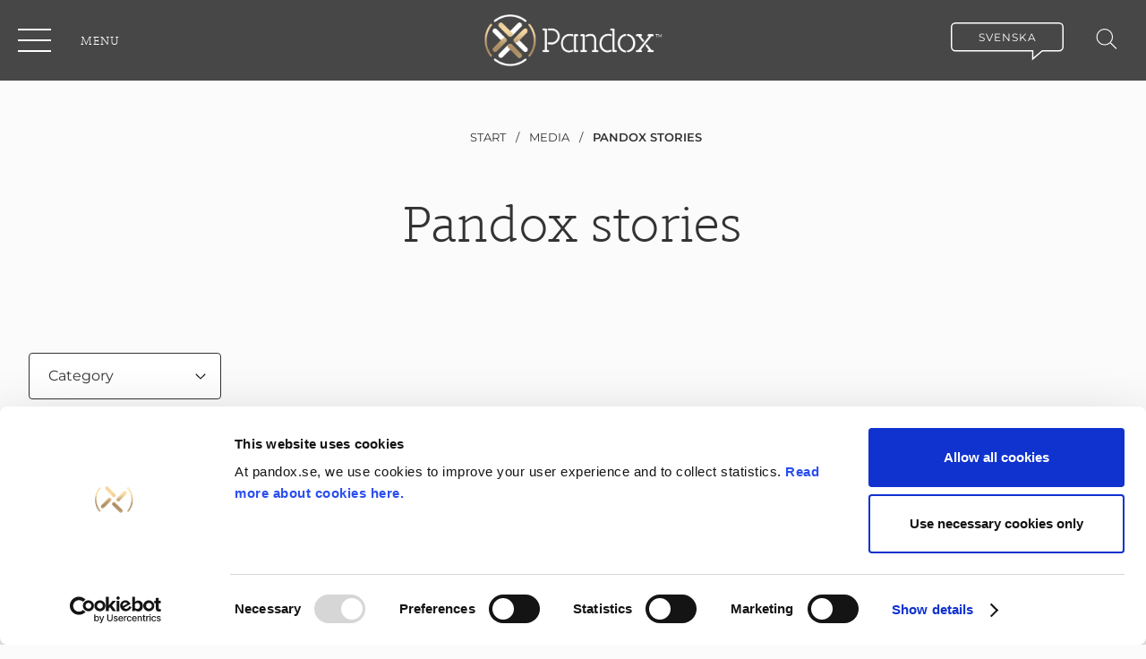

--- FILE ---
content_type: text/html; charset=utf-8
request_url: https://www.pandox.se/media/pandox-stories/?category=any&_paging=1
body_size: 12299
content:
<!DOCTYPE html>
<html lang="en">
<head>
	

<title>Pandox stories | Pandox</title>
<meta property="og:title" content="Pandox stories | Pandox" />
<meta name="twitter:title" content="Pandox stories | Pandox" />
<link rel="canonical" href="https://www.pandox.se/media/pandox-stories/">
<meta charset="utf-8" />
<meta http-equiv="X-UA-Compatible" content="IE=edge" />
<meta name="viewport" content="width=device-width, initial-scale=1.0" />
<meta property="og:url" content="https://www.pandox.se/media/pandox-stories/" />
<meta name="twitter:url" content="https://www.pandox.se/media/pandox-stories/" />
<meta property="og:type" content="website"/>

<meta name="Description" content="" />
<meta property="og:description" content="" />
<meta name="twitter:description" content="" />
<meta name="twitter:card" content="summary">


<style id="_cssgrid">#_3795-1{grid-area:1/1/11/25;}#_3795-2{grid-area:4/1/16/25;}#_3795-7{grid-area:1/1/205/25;}@media(max-width: 768px) {._section-container[data-id^="3795-"] ._grid { display: block; }}
#_1365-1{grid-area:6/1/24/7;}#_1365-2{grid-area:1/1/4/25;}#_1365-3{grid-area:1/11/26/17;}#_1365-4{grid-area:1/1/6/7;}#_1365-5{grid-area:1/19/21/25;}#_1365-6{grid-area:21/19/28/25;}@media(max-width: 768px) {._section-container[data-id^="1365-"] ._grid { display: block; }}
</style>
<style id="_iegrid">#_3795-1{-ms-grid-row:1;-ms-grid-column:1;-ms-grid-row-span:10;-ms-grid-column-span:24;}#_3795-2{-ms-grid-row:4;-ms-grid-column:1;-ms-grid-row-span:12;-ms-grid-column-span:24;}#_3795-7{-ms-grid-row:1;-ms-grid-column:1;-ms-grid-row-span:204;-ms-grid-column-span:24;}#_1365-1{-ms-grid-row:6;-ms-grid-column:1;-ms-grid-row-span:18;-ms-grid-column-span:6;}#_1365-2{-ms-grid-row:1;-ms-grid-column:1;-ms-grid-row-span:3;-ms-grid-column-span:24;}#_1365-3{-ms-grid-row:1;-ms-grid-column:11;-ms-grid-row-span:25;-ms-grid-column-span:6;}#_1365-4{-ms-grid-row:1;-ms-grid-column:1;-ms-grid-row-span:5;-ms-grid-column-span:6;}#_1365-5{-ms-grid-row:1;-ms-grid-column:19;-ms-grid-row-span:20;-ms-grid-column-span:6;}#_1365-6{-ms-grid-row:21;-ms-grid-column:19;-ms-grid-row-span:7;-ms-grid-column-span:6;}</style>


<link rel="stylesheet" href="/main.css?1764679339816" type="text/css">



<link rel="apple-touch-icon" sizes="180x180" href="/favicons/apple-touch-icon.png">
<link rel="icon" type="image/png" sizes="32x32" href="/favicons/favicon-32x32.png">
<link rel="icon" type="image/png" sizes="16x16" href="/favicons/favicon-16x16.png">
<link rel="manifest" href="/favicons/site.webmanifest">
<link rel="shortcut icon" href="/favicons/favicon.ico">
<meta name="msapplication-TileColor" content="#da532c">
<meta name="msapplication-config" content="/favicons/browserconfig.xml">
<meta name="theme-color" content="#ffffff">

<link rel="alternate" hreflang="sv" href="https://www.pandox.se/sv/media/pandox-stories/" />
<link rel="alternate" hreflang="en" href="https://www.pandox.se/media/pandox-stories/" />






<script>(function(w,d,s,l,i){w[l]=w[l]||[];w[l].push({'gtm.start':new Date().getTime(),event:'gtm.js'});var f=d.getElementsByTagName(s)[0],j=d.createElement(s),dl=l!='dataLayer'?'&l='+l:'';j.async=true;j.src='https://www.googletagmanager.com/gtm.js?id='+i+dl;f.parentNode.insertBefore(j,f); })(window,document,'script','dataLayer','GTM-PPX5TQN');</script>



</head>
<body class="no-js live page3795 sticky-all subnav-type-click-visible subnav-width-auto nav-thirdlevel-toggle nav-swipe-left nav-toggle-left template1 ">
    <svg style="display: none;">
    <symbol id="svg-Twitter" viewBox="0 0 47 49"><path d="M23.5 4.416c11.189 0 20.259 9.106 20.259 20.339 0 11.233-9.07 20.339-20.259 20.339S3.241 35.988 3.241 24.754c0-11.232 9.07-20.338 20.259-20.338zm0 2.44c-9.846 0-17.828 8.014-17.828 17.899 0 9.885 7.982 17.898 17.828 17.898s17.828-8.013 17.828-17.898S33.346 6.857 23.5 6.857z" fill="currentColor"></path><path d="M23.243 21.138l.038.669-.644-.082c-2.344-.314-4.392-1.378-6.131-3.166l-.85-.887-.22.655c-.463 1.46-.167 3.002.799 4.039.515.573.4.655-.49.314-.309-.11-.58-.191-.605-.15-.09.095.22 1.337.464 1.828.335.682 1.017 1.35 1.765 1.747l.63.313-.746.014c-.722 0-.747.014-.67.3.257.887 1.275 1.829 2.409 2.238l.798.287-.695.436a6.997 6.997 0 01-3.453 1.01c-.58.013-1.056.068-1.056.109 0 .136 1.572.9 2.486 1.2 2.744.888 6.003.506 8.45-1.009 1.74-1.078 3.479-3.22 4.29-5.294.438-1.105.876-3.125.876-4.093 0-.628.039-.71.76-1.46.425-.437.824-.915.902-1.051.128-.26.116-.26-.541-.027-1.095.409-1.25.354-.709-.26.4-.436.876-1.228.876-1.46 0-.04-.193.028-.412.15-.232.137-.747.342-1.134.464l-.695.232-.631-.45c-.348-.245-.838-.518-1.095-.6-.657-.191-1.662-.164-2.255.054a3.91 3.91 0 00-2.511 3.93s-.116-1.733 0 0z" fill="currentColor"></path></symbol><symbol id="svg-Nav-hide" viewBox="0 0 25 25"><path stroke="currentColor" stroke-width="2" d="M 7 12.5 h11z" width=""></path></symbol><symbol id="svg-Nav-show" viewBox="0 0 25 25"><path stroke="currentColor" stroke-width="2" d="M12.5 7 v11 M 7 12.5 h11z" width=""></path>

</symbol><symbol id="svg-YouTube-play" viewBox="0 0 183 183"><svg width="183" height="183" xmlns="http://www.w3.org/2000/svg"><path d="M91.5 0C142.033 0 183 40.966 183 91.5S142.033 183 91.5 183 0 142.034 0 91.5 40.967 0 91.5 0zM77.375 58.056a5.703 5.703 0 00-5.804-.15 5.716 5.716 0 00-2.946 5v57.188a5.716 5.716 0 005.719 5.719c1.052 0 2.105-.291 3.03-.869l45.75-28.594a5.725 5.725 0 002.689-4.85 5.725 5.725 0 00-2.688-4.85z" fill="currentColor" fill-rule="nonzero"/></svg></symbol><symbol id="svg-Youtube" viewBox="0 0 47 49"><path d="M23.5 4.416c11.189 0 20.259 9.106 20.259 20.339 0 11.233-9.07 20.339-20.259 20.339S3.241 35.988 3.241 24.754c0-11.232 9.07-20.338 20.259-20.338zm0 2.44c-9.846 0-17.828 8.014-17.828 17.899 0 9.885 7.982 17.898 17.828 17.898s17.828-8.013 17.828-17.898S33.346 6.857 23.5 6.857z" fill="currentColor"></path><path d="M30.904 18.115c1.035.116 1.895.894 2.136 1.95.306 1.335.339 2.78.342 4.171v.519c0 1.547-.002 3.187-.346 4.69-.241 1.056-1.101 1.834-2.136 1.95-2.144.24-4.312.272-6.475.275H23.5c-2.47.001-4.95 0-7.401-.275-1.035-.116-1.895-.894-2.136-1.95-.306-1.336-.34-2.78-.344-4.171v-.519c0-1.547.004-3.188.348-4.69.242-1.056 1.1-1.834 2.136-1.95 2.144-.24 4.311-.272 6.474-.275h.927c2.47-.002 4.95 0 7.4.275zm-9.183 2.979v6.34l5.47-3.17-5.47-3.17z" fill="currentColor"></path></symbol><symbol id="svg-Logotype" viewBox="0 0 750 154"><path fill="currentColor" d="M746.3 35.3L714.6 3.6c-4.8-4.8-12.7-4.8-17.5 0l-31.7 31.7c-4.8 4.8-4.8 12.7 0 17.5l8.5 8.5c.7.7 2 1.3 2.5 1.5 7.4 3 13.4-4.2 16.4-7.3 2.4-2.4 0-4.8 0-4.8l-4.7-4.7c-2.4-2.4 0-4.8 0-4.8l15-15c2.4-2.4 4.8 0 4.8 0l15.6 15.6c2.4 2.4 0 4.8 0 4.8l-14.9 14.9-4.8 4.8c-6.6 6.7-15.4 6-23.3 1.6l16.6 16.6c4.8 4.8 12.7 4.8 17.5 0l31.7-31.7c4.9-4.8 4.9-12.6 0-17.5M57.2 124.7c-5.6 2.4-14.9 3.9-21.5 3.9-22.5 0-35.7-8.9-35.7-38.8 0-29.7 13.4-38.1 35.6-38.1 6.6 0 16.1 1.4 21.5 3.4l-3.6 12.1c-4.9-2.2-11.3-3.3-17.4-3.3-14.8 0-21.8 3.6-21.8 26.1 0 21.4 7 26.3 21.8 26.3 6.3 0 12.5-1.6 17.4-3.6l3.7 12zM67.2 89.8c0-29.7 11.1-38.1 33.9-38.1 23 0 33.9 8.3 33.9 38.1 0 29.9-10.8 38.8-33.9 38.8-23 0-33.9-8.9-33.9-38.8zm14.4.3c0 21.8 4.7 27 19.5 27s19.5-5.2 19.5-27c0-22.8-4.7-26.9-19.5-26.9s-19.5 4-19.5 26.9zM167.3 126.6h-13.5V57.8c8.3-3.6 20.7-6 30.9-6 8.6 0 14.8 1.4 19.1 4.9 8-2.9 18.1-4.9 26.3-4.9 20.8 0 28.2 7.6 28.2 34v40.8h-13.5V87.5c0-19.1-3.9-23.3-17.4-23.3-4.2 0-11.2.6-17.1 2.4 1.6 4.7 2.6 11.1 2.6 19.1v40.8h-13.6v-39c0-19.1-3.6-23.3-17.1-23.3-4.9 0-10.5.7-14.8 2v60.4zM278.8 57.2c7.9-3.3 21-5.5 30.6-5.5 23.3 0 33.9 8.5 33.9 38.2 0 29.7-11.2 38.6-32.3 38.6-9.2 0-14.9-2.6-18.7-5.2V154h-13.5V57.2zm13.5 50.7c0 5.6 7.8 8.8 17.1 8.8 14.8 0 19.7-5.5 19.7-26.4 0-22.4-4.9-26.4-19.7-26.4-6 0-12.5.9-17.1 2.6v41.4zM362.1 53.7h13.5V59c2.7-3.7 9.2-7.3 19.5-7.3 2.4 0 5 .1 7.5.4v13.2c-2.4-.4-5.5-.7-8.5-.7-9.8 0-18.5 2.9-18.5 8.9v53h-13.5V53.7zM471.1 124.6c-7.5 2.3-18 4-24.8 4-21.5 0-34.6-8.9-34.6-38.8 0-28.9 11.9-38.1 33.3-38.1 21.8 0 31.5 8 30.7 41.2h-49.6c.1 19.5 6.9 23.7 21.7 23.7 5.2 0 14.8-1.4 20.7-3.4l2.6 11.4zm-44.8-42.7h35.9c-.7-15.5-4.9-18.8-16.7-18.8-13.2 0-18 4.3-19.2 18.8zM506.3 126.6h-13.5V57.8c8.3-3.6 21.7-6 31.9-6 20.8 0 29.2 7.6 29.2 34v40.8h-13.5V87.5c0-19.1-3.9-23.3-18.4-23.3-5.9 0-10.6.6-15.7 2v60.4zM636.7 123c-7.9 3.4-21 5.6-30.6 5.6-23.3 0-34-8.5-34-38.3 0-29.6 11.2-38.5 32.3-38.5 9.3 0 14.9 2.4 18.8 4.9V22.9h13.5V123zm-13.5-50.7c0-5.5-7.9-8.6-17.2-8.6-14.7 0-19.5 5.5-19.5 26.3 0 22.4 4.9 26.6 19.7 26.6 5.9 0 12.4-.9 17.1-2.6V72.3z"></path></symbol><symbol id="svg-PDF" viewBox="0 0 18 24"><path d="M14 1.537v1.926c0 .297.24.537.537.537h1.926a.537.537 0 00.38-.917l-1.926-1.926a.537.537 0 00-.917.38zM5.138 11.963s.262-.11.787-.923c-.3.185-.487.37-.6.517-.15.148-.263.332-.263.332l.075.111c-.037 0-.037 0 0-.037zM5.737 16.874c-.112-.074-.3-.11-.562-.11h-.638v1.07h.638c.112 0 .188 0 .263-.037.075-.037.15-.037.224-.074a.29.29 0 00.15-.148c.038-.073.075-.147.075-.258 0-.11 0-.185-.037-.259 0-.11-.037-.147-.112-.184zM12.938 10.19c0-.036 0-.073-.075-.11-.075-.037-.338-.185-.9-.258.337.295.487.332.637.369.15.037.3.037.338 0zM8.55 4.763c0-.221-.075-.37-.113-.443 0 .074-.037.148-.037.222 0 .258 0 .553.075.849.075-.296.075-.48.075-.628zM8.587 8.935c.263-.037.526-.11.788-.147l-.037-.037h.037c-.225-.259-.412-.48-.6-.702l-.075.074v-.037a3.7 3.7 0 01-.262.554c-.038.11-.076.185-.113.258h.037l-.037.074c.075 0 .15 0 .262-.037z"></path><path d="M13.125 4.584V.585a.583.583 0 00-.58-.585H.75A.755.755 0 000 .775v22.117c0 .406.338.776.75.776h16.387c.413 0 .863-.333.863-.776V5.755a.583.583 0 00-.58-.586h-3.714a.583.583 0 01-.581-.585zM4.5 10.782c.3-.333.9-.887 2.325-1.404.187-.369.375-.775.563-1.181.225-.443.375-.886.524-1.219-.562-.96-.675-1.661-.637-2.473.037-.997.712-1.367 1.2-1.367.3 0 1.125.296 1.2 1.551.037.48-.075 1.034-.45 2.142.3.406.675.849 1.162 1.403.15.148.3.332.413.443h.337c1.013 0 1.838.185 2.325.48.713.443.675 1.145.526 1.477-.075.258-.45.701-1.163.701-.15 0-.337-.037-.487-.073-.563-.148-.975-.407-1.988-1.44-.487.036-.975.11-1.538.221a8.835 8.835 0 00-1.162.295c-1.088 2.105-1.688 2.548-2.063 2.696-.187.074-.337.11-.487.11-.525 0-.825-.332-.975-.59-.225-.37-.375-1.034.375-1.772zm1.95 7.458c-.3.222-.675.332-1.2.332h-.713v1.773h-.974v-4.468H5.25c.225 0 .45.037.637.074.188.037.376.11.526.221.15.111.262.259.337.406.075.148.112.37.112.628.038.48-.112.812-.412 1.034zm4.388.812a1.668 1.668 0 01-.413.702c-.338.406-.863.59-1.537.59h-1.5v-4.467h1.5c.374 0 .675.037.937.148.263.11.488.258.638.443.187.184.3.443.375.701.075.259.112.591.112.923 0 .37-.037.702-.112.96zm3.6-2.363H12.45v.923h1.463v.813h-1.5v1.92h-.976v-4.468H14.4v.812h.037z"></path><path d="M9.712 17.095a1.025 1.025 0 00-.825-.369h-.525v2.843h.488c.225 0 .412-.037.563-.11a.88.88 0 00.337-.296c.075-.148.15-.295.187-.443.038-.185.038-.37.038-.554 0-.221-.038-.443-.075-.628a1.222 1.222 0 00-.188-.443z"></path></symbol><symbol id="svg-Small-arrow" viewBox="0 0 10 10"><path d="M3 1 L7 5 L3 9" fill="none"  stroke="currentColor"></path></symbol><symbol id="svg-Breadcrumb-arrow" viewBox="0 0 100 150"><path fill="none" stroke="currentColor" stroke-width="20" stroke-linejoin="round" stroke-linecap="round" d="M20 20l70 55-70 65"></path></symbol><symbol id="svg-Download" viewBox="0 0 32 32"><path d="M16 0c8.837 0 16 7.163 16 16s-7.163 16-16 16S0 24.837 0 16 7.163 0 16 0zm.5 10c-2.047 0-3.825 1.128-4.71 2.777-2.132.22-3.79 1.974-3.79 4.098C8 19.151 9.905 21 12.25 21h9.208C23.413 21 25 19.46 25 17.562c0-1.815-1.452-3.286-3.294-3.41C21.225 11.781 19.078 10 16.5 10zm1.7 3.438v2.812h2.04l-3.162 3.27a.329.329 0 01-.483 0l-3.155-3.27h2.04v-2.813h2.72z" fill="currentColor" fill-rule="evenodd"></path></symbol><symbol id="svg-Excel" viewBox="0 0 18 24"><path d="M14 1.537v1.926c0 .297.24.537.537.537h1.926a.537.537 0 00.38-.917l-1.926-1.926a.537.537 0 00-.917.38z"></path><path d="M12.544 0c.321 0 .581.262.581.585v3.999c0 .323.26.585.58.585h3.714c.321 0 .581.262.581.586v17.137c0 .443-.45.776-.863.776H.75c-.412 0-.75-.37-.75-.776V.775C0 .332.338 0 .75 0zM7.46 10.228H4.422l2.828 4.634L4.086 20H7.04l1.876-3.598L10.806 20h3.108l-3.136-5.138 2.856-4.634h-2.856l-1.68 3.22-1.638-3.22z"></path></symbol><symbol id="svg-Close" viewBox="0 0 44 44"><path d="M38.824 0L44 5.178 5.176 44 0 38.825 38.824 0z" fill="currentColor"></path><path d="M5.176 0L44 38.825 38.824 44 0 5.178 5.176 0z"  fill="currentColor"></path></symbol><symbol id="svg-External-link" viewBox="0 0 30 30"><path stroke="currentColor" fill="none" stroke-width="3" stroke-linecap="round" d="M2 2  L2 28 " />
<path stroke="currentColor" fill="none" stroke-width="3" stroke-linecap="round" d="M2 28  L28 28 " />
<path stroke="currentColor" fill="none" stroke-width="3" stroke-linecap="butt" d="M2 2  L4 2 " />
<path stroke="currentColor" fill="none" stroke-width="3" stroke-linecap="butt" d="M28 28  L28 26 " />
<path stroke="currentColor" fill="none" stroke-width="3" stroke-linecap="round" d="M 8 22  L28 2 " />
<path stroke="currentColor" fill="none" stroke-width="3" stroke-linecap="round" d="M 12 2  L28 2  L28 18" /></symbol><symbol id="svg-Search" viewBox="0 0 22 22"><circle stroke="currentColor" fill="none" cx="9" cy="9" r="8"></circle>
<path d="M15 15 L21 21z"  stroke="currentColor"></path></symbol><symbol id="svg-Facebook" viewBox="0 0 47 49"><path d="M23.5 4.416c11.189 0 20.259 9.106 20.259 20.339 0 11.233-9.07 20.339-20.259 20.339S3.241 35.988 3.241 24.754c0-11.232 9.07-20.338 20.259-20.338zm0 2.44c-9.846 0-17.828 8.014-17.828 17.899 0 9.885 7.982 17.898 17.828 17.898s17.828-8.013 17.828-17.898S33.346 6.857 23.5 6.857z" fill="currentColor"></path><path d="M24.97 33.704v-8.95h2.637l.35-3.085H24.97l.005-1.543c0-.805.081-1.236 1.315-1.236h1.648v-3.084h-2.637c-3.168 0-4.283 1.496-4.283 4.012v1.852h-1.975v3.084h1.975v8.95h3.952z" fill="currentColor" width=""></path></symbol><symbol id="svg-Linkedin" viewBox="0 0 47 49"><path d="M23.5 4.416c11.189 0 20.259 9.106 20.259 20.339 0 11.233-9.07 20.339-20.259 20.339S3.241 35.988 3.241 24.754c0-11.232 9.07-20.338 20.259-20.338zm0 2.44c-9.846 0-17.828 8.014-17.828 17.899 0 9.885 7.982 17.898 17.828 17.898s17.828-8.013 17.828-17.898S33.346 6.857 23.5 6.857z" fill="currentColor"></path><path d="M14.586 20.783v11.83h3.817v-11.83zM16.746 14.992c-1.306 0-2.16.884-2.16 2.043 0 1.136.829 2.045 2.11 2.045h.024c1.331 0 2.16-.909 2.16-2.045-.025-1.16-.829-2.043-2.134-2.043zM28.02 20.783c-2.027 0-2.935 1.148-3.441 1.954V21.06h-3.817c.05 1.11 0 11.83 0 11.83h3.817v-6.607c0-.354.025-.706.126-.96.275-.706.904-1.437 1.958-1.437 1.382 0 1.934 1.085 1.934 2.674v6.33h3.817v-6.783c0-3.634-1.883-5.325-4.395-5.325z" fill="currentColor"></path></symbol><symbol id="svg-Nav-arrow" viewBox="0 0 13 10"><path d="M.588 5.62h9.168L6.601 8.943a.643.643 0 000 .876c.23.241.602.241.832 0l4.16-4.381a.62.62 0 00.073-.094c.01-.016.016-.033.025-.05.01-.018.02-.037.029-.057.008-.02.013-.042.019-.064l.014-.051a.65.65 0 000-.243c-.003-.019-.01-.036-.015-.054-.006-.02-.01-.042-.018-.062-.009-.021-.02-.04-.03-.061l-.024-.045a.605.605 0 00-.074-.095L7.432.182a.568.568 0 00-.831 0 .643.643 0 000 .876L9.756 4.38H.588C.263 4.38 0 4.658 0 5c0 .342.263.62.588.62z" fill="currentColor" fill-rule="evenodd"></path></symbol><symbol id="svg-Pandox" viewBox="0 0 47 49"><path d="M23.5 4.416c11.189 0 20.259 9.106 20.259 20.339 0 11.233-9.07 20.339-20.259 20.339S3.241 35.988 3.241 24.754c0-11.232 9.07-20.338 20.259-20.338zm0 2.44c-9.846 0-17.828 8.014-17.828 17.899 0 9.885 7.982 17.898 17.828 17.898s17.828-8.013 17.828-17.898S33.346 6.857 23.5 6.857z" fill-rule="nonzero" fill="currentColor"></path><path d="M34.477 25.704l-7.36 3.547.565-8.084zM25.077 20.285l-7.36 3.547.565-8.083zM24.59 30.97l-7.36 3.546.565-8.084z" fill="currentColor"></path></symbol><symbol id="svg-X" viewBox="0 0 47 49">  <path
     d="M23.5 4.416c11.189 0 20.259 9.106 20.259 20.339 0 11.233-9.07 20.339-20.259 20.339S3.241 35.988 3.241 24.754c0-11.232 9.07-20.338 20.259-20.338zm0 2.44c-9.846 0-17.828 8.014-17.828 17.899 0 9.885 7.982 17.898 17.828 17.898s17.828-8.013 17.828-17.898S33.346 6.857 23.5 6.857z"
     id="path6"
     fill="currentColor" />
  <path
     inkscape:connector-curvature="0"
     style="fill:currentColor;stroke-width:0.01260468"
     d="M 24.938987,23.571408 30.569839,17.026 H 29.235508 L 24.34624,22.709286 20.441197,17.026 h -4.504005 l 5.905191,8.594135 -5.905191,6.863865 h 1.334407 l 5.16319,-6.001743 4.124013,6.001743 h 4.504007 l -6.124151,-8.912592 z m -1.827653,2.124443 -0.598319,-0.855782 -4.760611,-6.809547 h 2.049572 l 3.841868,5.495522 0.598319,0.855782 4.993975,7.143336 h -2.049573 l -4.075232,-5.828983 z"
     id="path2-8" /></symbol>    
</svg>




<a class="_skiplink" id="_skiptocontent" href="#_main" accesskey="s"><span>Skip to main content</span></a><a class="_skiplink" id="_skiptonav" href="#_mainnav"><span>Skip to navigation</span></a><a class="_skiplink" id="_skiptosearch" href="#"><span>Skip to search</span></a>

<header>
    <div id="_mobile-header"><button role="button" id="_toggle-nav" aria-expanded="false" aria-controls="_mobile-menu">
        <span>
            <span class="show">Menu</span>
            <span class="hide">Close</span>
        </span>
    </button><a class="_logotype" href="/"><img src="/files/pandox-logo.png" alt="Pandox logo"></a>
    <div class="_searchform desktop-above mob-above">
       <form action="/search/">
            <input aria-label="Search" class="_searchbox" placeholder="Search" name="q" value="" autocomplete="off" /><button aria-label="Submit search"><svg role="img" width="22" height="22" viewBox="0 0 22 22">
        <use xlink:href="#svg-Search"></use>
    </svg></button>
            <div class="_instantsearch" data-nohits="No results found"></div>
        </form>
        
        <button class="_toggleSearch" aria-hidden="true"><svg role="img" width="22" height="22" viewBox="0 0 22 22">
        <use xlink:href="#svg-Search"></use>
    </svg></button>
        
    </div>
</div>
    <div id="_mobile-menu" class="_mobile-menu">
        
        <div id="_desktop-header"><div class="_cell-0-0"></div><div class="_cell-0-1"><nav id="_mainnav">
<ul id="_menu1" class="level1" data-togglelabel="undefined"><li><a  href="/about-company/">About Pandox</a><ul id="_menu3" class="level2" aria-hidden="true"><li><a  href="/about-company/pandox-in-brief/">Pandox in brief</a></li><li><a  href="/about-company/strategy-vision/">Strategy and vision</a><ul id="_menu4" class="level3" aria-hidden="true"><li><a  href="/about-company/strategy-vision/pandox-business-model/">Business model</a><ul id="_menu335" class="level4"><li><a  href="/about-company/strategy-vision/pandox-business-model/lease-and-operating-models/">Lease and operating models</a></li></ul></li><li><a  href="/about-company/strategy-vision/value-creation/">Value creation</a><ul id="_menu16" class="level4"><li><a  href="/about-company/strategy-vision/value-creation/profitable-acquisitions-drive-pandox-forward/">Profitable acquisitions drive Pandox forward</a></li><li><a  href="/about-company/strategy-vision/value-creation/value-creation-in-central-copenhagen/">Value creation in central Copenhagen</a></li></ul></li></ul></li><li><a  href="/about-company/our-business/">Our Business</a><ul id="_menu17" class="level3" aria-hidden="true"><li><a  href="/about-company/our-business/pandoxs-markets/">Pandox's markets</a></li><li><a  href="/about-company/our-business/leases/">Leases</a></li><li><a  href="/about-company/our-business/own-operations/">Own Operations</a><ul id="_menu13" class="level4"><li><a  href="/about-company/our-business/own-operations/general-managers/">General Managers</a></li></ul></li><li><a  href="/about-company/our-business/partnerships/">Partnerships</a></li></ul></li><li><a  href="/about-company/market/">Market</a><ul id="_menu7" class="level3" aria-hidden="true"><li><a  href="/about-company/market/trends/">Trends</a></li><li><a  href="/about-company/market/market-and-agreement-structure/">Market and agreement structure</a></li><li><a  href="/about-company/market/revpar/">RevPAR</a></li></ul></li><li><a  href="/about-company/organisation/">Organisation</a></li><li><a  href="/about-company/history/">History</a></li><li><a  href="/about-company/hotel-market-day/">Hotel Market Day</a></li><li><a  href="/about-company/in-memory-of-anders-nissen/">In memory of Anders Nissen</a></li></ul></li><li><a  href="/hotel-properties/">Hotel properties</a></li><li><a  href="/investor-relations/">Investor Relations</a><ul id="_menu22" class="level2" aria-hidden="true"><li><a  href="/investor-relations/acquisition-of-dalata-hotel-group-pc/">Acquisition of Dalata Hotel Group pc</a><ul id="_menu4531" class="level3" aria-hidden="true"><li><a  href="/investor-relations/acquisition-of-dalata-hotel-group-pc/financial-effects-from-the-acquisition/">Financial effects from the acquisition</a></li><li><a  href="/investor-relations/acquisition-of-dalata-hotel-group-pc/structure-and-financing/">Structure and financing</a></li><li><a  href="/investor-relations/acquisition-of-dalata-hotel-group-pc/possible-offer-for-dalata-hotel-group/">Offer for Dalata Hotel Group plc</a></li></ul></li><li><a  href="/investor-relations/pandox-as-an-investment/">Pandox as an investment</a><ul id="_menu4041" class="level3" aria-hidden="true"><li><a  href="/investor-relations/pandox-as-an-investment/financial-key-ratios/">Financial key ratios</a></li><li><a  href="/investor-relations/pandox-as-an-investment/financial-targets/">Financial targets</a></li><li><a  href="/investor-relations/pandox-as-an-investment/outlook/">Outlook</a></li><li><a  href="/investor-relations/pandox-as-an-investment/seasonal-variations/">Seasonal variations</a></li><li><a  href="/investor-relations/pandox-as-an-investment/property-valuation/">Property valuation</a></li><li><a  href="/investor-relations/pandox-as-an-investment/dialogue-with-analysts/">Dialogue with analysts</a></li><li><a  href="/investor-relations/pandox-as-an-investment/definitions-key-figures/">Definitions key figures</a></li></ul></li><li><a  href="/investor-relations/the-share/">The share</a><ul id="_menu673" class="level3" aria-hidden="true"><li><a  href="/investor-relations/the-share/share-key-ratios/">Share key ratios</a></li><li><a  href="/investor-relations/the-share/share-price-calculator/">Share price calculator</a></li><li><a  href="/investor-relations/the-share/ownership/">Ownership</a></li><li><a  href="/investor-relations/the-share/insiders/">Insiders</a></li><li><a  href="/investor-relations/the-share/trading/">Trading</a></li><li><a  href="/investor-relations/the-share/dividend/">Dividend</a></li><li><a  href="/investor-relations/the-share/analyst-coverage/">Analyst coverage</a></li><li><a  href="/investor-relations/the-share/development-of-share-capital/">Development of share capital</a></li><li><a  href="/investor-relations/the-share/indices/">Indices</a></li></ul></li><li><a  href="/investor-relations/financial-reports-and-presentations/">Financial reports and presentations</a><ul id="_menu2987" class="level3" aria-hidden="true"><li><a  href="/investor-relations/financial-reports-and-presentations/interim-reports/">Interim reports</a></li><li><a  href="/investor-relations/financial-reports-and-presentations/annual-reports/">Annual reports</a></li><li><a  href="/investor-relations/financial-reports-and-presentations/prospectus/">Prospectus</a></li><li><a  href="/investor-relations/financial-reports-and-presentations/other-presentations/">Other presentations</a></li></ul></li><li><a  href="/investor-relations/financing/">Financing</a><ul id="_menu33" class="level3" aria-hidden="true"><li><a  href="/investor-relations/financing/sustainability-linked-loans/">Sustainability-linked loans</a></li></ul></li><li><a  href="/investor-relations/risk-management/">Risk management</a><ul id="_menu4107" class="level3" aria-hidden="true"><li><a  href="/investor-relations/risk-management/sensitivity-analysis/">Sensitivity analysis</a></li></ul></li><li><a  href="/investor-relations/acquisitions-and-divestitures/">Acquisitions and divestitures</a></li><li><a  href="/investor-relations/capital-markets-day/">Capital Markets Day</a><ul id="_menu48" class="level3" aria-hidden="true"><li><a  href="/investor-relations/capital-markets-day/capital-markets-day-2019/">Capital Markets Day 2019</a></li><li><a  href="/investor-relations/capital-markets-day/capital-markets-day-2017/">Capital Markets Day 2017</a></li><li><a  href="/investor-relations/capital-markets-day/capital-markets-day-2016/">Capital Markets Day 2016</a></li></ul></li><li><a  href="/investor-relations/financial-calendar/">Financial calendar</a></li><li><a  href="/investor-relations/investor-relations-contact-2/">Investor relations contact</a></li></ul></li><li><a  href="/governance/">Governance</a><ul id="_menu35" class="level2" aria-hidden="true"><li><a  href="/governance/corporate-governance-reports/">Corporate governance reports </a></li><li><a  href="/governance/articles-of-association/">Articles of association</a></li><li><a  href="/governance/annual-general-meeting/">Annual general meeting</a><ul id="_menu36" class="level3" aria-hidden="true"><li><a  href="/governance/annual-general-meeting/general-meetings/">General meetings</a></li></ul></li><li><a  href="/governance/nomination-committee/">Nomination committee</a><ul id="_menu3848" class="level3" aria-hidden="true"><li><a  href="/governance/nomination-committee/nomination-committee-for-the-agm-2025/">Nomination committee 2024</a></li></ul></li><li><a  href="/governance/board-of-directors/">Board of directors</a><ul id="_menu39" class="level3" aria-hidden="true"><li><a  href="/governance/board-of-directors/working-instruction/">Working instruction</a></li><li><a  href="/governance/board-of-directors/work-of-the-board-of-directors/">Work of the Board of directors</a></li><li><a  href="/governance/board-of-directors/participation-and-compensation-2024/">Participation and compensation 2024</a></li><li><a  href="/governance/board-of-directors/committees/">Committees</a><ul id="_menu40" class="level4"><li><a  href="/governance/board-of-directors/committees/remuneration-committee/">Remuneration committee</a></li><li><a  href="/governance/board-of-directors/committees/audit-committee/">Audit Committee</a></li><li><a  href="/governance/board-of-directors/committees/finance-committee/">Finance Committee</a></li></ul></li></ul></li><li><a  href="/governance/group-management/">Group management</a></li><li><a  href="/governance/remuneration/">Remuneration </a></li><li><a  href="/governance/auditors/">Auditors</a></li><li><a  href="/governance/internal-control/">Internal control</a></li><li><a  href="/governance/code-of-conduct/">Codes of Conduct</a></li><li><a  href="/governance/insider-management/">Insider management</a></li></ul></li><li><a  href="/sustainability/">Sustainability</a><ul id="_menu672" class="level2" aria-hidden="true"><li><a  href="/sustainability/sustainability-targets/">Sustainability targets</a></li><li><a  href="/sustainability/sustainability-data/">Sustainability data</a></li><li><a  href="/sustainability/pandox-five-strategic-areas/">Pandox five strategic areas</a><ul id="_menu3866" class="level3" aria-hidden="true"><li><a  href="/sustainability/pandox-five-strategic-areas/environment-and-climate/">Environment and climate</a><ul id="_menu3867" class="level4"><li><a  href="/sustainability/pandox-five-strategic-areas/environment-and-climate/renewable-energy/">Energy and emissions</a><ul id="_menu3860" class="level5"><li><a  href="/sustainability/pandox-five-strategic-areas/environment-and-climate/renewable-energy/science-based-targets/">Science Based Targets</a></li><li><a  href="/sustainability/pandox-five-strategic-areas/environment-and-climate/renewable-energy/pandoxs-ghg-emissions-in-2023/">Pandox’s GHG emissions</a></li><li><a  href="/sustainability/pandox-five-strategic-areas/environment-and-climate/renewable-energy/green-investments/">Green investments</a></li><li><a  href="/sustainability/pandox-five-strategic-areas/environment-and-climate/renewable-energy/climate-risk-and-adaptation-of-the-buildings/">Climate adaptation of the buildings</a></li></ul></li><li><a  href="/sustainability/pandox-five-strategic-areas/environment-and-climate/pollution/">Pollution</a></li><li><a  href="/sustainability/pandox-five-strategic-areas/environment-and-climate/water/">Water</a></li><li><a  href="/sustainability/pandox-five-strategic-areas/environment-and-climate/waste-and-recycling/">Waste and recycling </a></li><li><a  href="/sustainability/pandox-five-strategic-areas/environment-and-climate/environmental-certification-of-properties/">Environmental certifications</a><ul id="_menu3859" class="level5"><li><a  href="/sustainability/pandox-five-strategic-areas/environment-and-climate/environmental-certification-of-properties/breeam/">BREEAM</a></li><li><a  href="/sustainability/pandox-five-strategic-areas/environment-and-climate/environmental-certification-of-properties/certifications/">Green Key</a></li></ul></li></ul></li><li><a  href="/sustainability/pandox-five-strategic-areas/responsible-and-fair-business/">Responsible and fair business</a><ul id="_menu3868" class="level4"><li><a  href="/sustainability/pandox-five-strategic-areas/responsible-and-fair-business/business-ethics-and-anti-corruption/">Business ethics and anti-corruption</a></li><li><a  href="/sustainability/pandox-five-strategic-areas/responsible-and-fair-business/human-rights/">Human rights</a></li><li><a  href="/sustainability/pandox-five-strategic-areas/responsible-and-fair-business/supply-chain/">Supply chain</a></li></ul></li><li><a  href="/sustainability/pandox-five-strategic-areas/guest-satisfaction-and-safety/">Guest satisfaction and safety</a><ul id="_menu3872" class="level4"><li><a  href="/sustainability/pandox-five-strategic-areas/guest-satisfaction-and-safety/data-security-and-guest-integrity/">Guest privacy and data security</a></li></ul></li><li><a  href="/sustainability/pandox-five-strategic-areas/an-inclusive-and-equal-workplace/">An inclusive and equal workplace</a><ul id="_menu3875" class="level4"><li><a  href="/sustainability/pandox-five-strategic-areas/an-inclusive-and-equal-workplace/attractive-employer/">Attractive employer</a></li><li><a  href="/sustainability/pandox-five-strategic-areas/an-inclusive-and-equal-workplace/employees/">Employees</a></li><li><a  href="/sustainability/pandox-five-strategic-areas/an-inclusive-and-equal-workplace/diversity-and-gender-equality/">Diversity and gender equality</a></li></ul></li><li><a  href="/sustainability/pandox-five-strategic-areas/living-local-communities/">Inclusive local communities</a></li></ul></li><li><a  href="/sustainability/sustainability-management/">Sustainability management</a><ul id="_menu320" class="level3" aria-hidden="true"><li><a  href="/sustainability/sustainability-management/materiality-analysis/">Double materiality analysis</a><ul id="_menu322" class="level4"><li><a  href="/sustainability/sustainability-management/materiality-analysis/impacts-risks-opportunitites/">Impacts, risks and opportunitites</a></li></ul></li><li><a  href="/sustainability/sustainability-management/reporting-initiatives/">Reporting initiatives</a></li><li><a  href="/sustainability/sustainability-management/gradings-and-rankings/">Assesments and rankings</a></li><li><a  href="/sustainability/sustainability-management/memberships/">Memberships</a></li><li><a  href="/sustainability/sustainability-management/policies/">Policies</a></li><li><a  href="/sustainability/sustainability-management/whistleblowing-system/">Whistleblowing System</a></li></ul></li><li><a  href="/sustainability/sustainability-contact/">Sustainability contact</a></li></ul></li><li class="expanded"><a  href="/media/">Media</a><ul id="_menu674" class="level2" aria-hidden="true"><li><a  href="/media/press-releases/">Press releases</a></li><li class="expanded selected"><a  href="/media/pandox-stories/">Pandox stories</a></li><li><a  href="/media/press-material/">Press material</a><ul id="_menu4172" class="level3" aria-hidden="true"><li><a  href="/media/press-material/image-bank/">Image bank</a></li></ul></li><li><a  href="/media/pandox-in-social-media/">Pandox in social media</a></li><li><a  href="/media/communication-policy/">Communication policy</a></li><li><a  href="/media/subscribe/">Subscribe</a></li><li><a  href="/media/contact/">Contact</a></li></ul></li><li><a  href="/careers/">Careers</a><ul id="_menu8" class="level2" aria-hidden="true"><li><a  href="/careers/career-areas/">Career areas</a><ul id="_menu4301" class="level3" aria-hidden="true"><li><a  href="/careers/career-areas/geographical-presence/">Geographical presence</a></li></ul></li><li><a  href="/careers/pandox-spirit/">Pandox spirit</a><ul id="_menu121" class="level3" aria-hidden="true"><li><a  href="/careers/pandox-spirit/people-of-pandox/">People of Pandox</a></li><li><a  href="/careers/pandox-spirit/pandogs/">Pandogs</a></li><li><a  href="/careers/pandox-spirit/employee-satisfaction/">Employee satisfaction</a></li></ul></li><li><a  href="/careers/well-being/">Well-being</a></li><li><a  href="/sustainability/pandox-five-strategic-areas/an-inclusive-and-equal-workplace/">Diversity and inclusion</a></li><li><a  href="/careers/student/">Student</a></li><li><a  href="/careers/job-openings/">Job openings</a><ul id="_menu4305" class="level3" aria-hidden="true"><li><a  href="/careers/job-openings/open-application/">Open application</a></li></ul></li><li><a  href="/careers/contact/">Contact</a></li></ul></li></ul></nav><a class="_logotype" href="/"><img src="/files/pandox-logo.png" alt="Pandox logo"></a>
<div id="langpick">
    <a href="/sv/media/pandox-stories/" class="sv">Svenska</a><a href="/media/pandox-stories/" class="en selected">English</a>
</div>
    <div class="_searchform desktop-above mob-above">
       <form action="/search/">
            <input aria-label="Search" class="_searchbox" placeholder="Search" name="q" value="" autocomplete="off" /><button aria-label="Submit search"><svg role="img" width="22" height="22" viewBox="0 0 22 22">
        <use xlink:href="#svg-Search"></use>
    </svg></button>
            <div class="_instantsearch" data-nohits="No results found"></div>
        </form>
        
        <button class="_toggleSearch" aria-hidden="true"><svg role="img" width="22" height="22" viewBox="0 0 22 22">
        <use xlink:href="#svg-Search"></use>
    </svg></button>
        
    </div>
</div><div class="_cell-0-2"></div></div>
        
    </div>
</header>
    
<nav class="breadcrumb">
    <ul><li><a href="/">Start</a></li><li><a href="/media/">Media</a></li><li><span>Pandox stories</span></li></ul>
</nav>

    <main id="_main">
		<div data-id="3795-1" class="_section-container">
			
			<div class="_section">
				<div class="_grid">
					
            <div id="_3795-1" class="_block">
                
        
        <div class="_block-content">
            <h1>Pandox stories</h1>
        </div>
        
    
            </div>
        
				</div>
			</div>
			
		</div>
	
		<div data-id="3795-6" class="_section-container section-wide">
			
			<div class="_section">
				<div class="_grid">
					
            <div id="_3795-7" class="_block">
                
        
        <div class="_block-content">
            <style>._pagelist-43 .item div:nth-child(1) {
                            -ms-grid-row: 1;
                            -ms-grid-column: 1;
                            -ms-grid-row-span: 1;
                            -ms-grid-column-span: 6;
                            grid-area: 1/1/2/7;
                        }._pagelist-43 .item div:nth-child(2) {
                            -ms-grid-row: 2;
                            -ms-grid-column: 1;
                            -ms-grid-row-span: 1;
                            -ms-grid-column-span: 6;
                            grid-area: 2/1/3/7;
                        }._pagelist-43 .item h3:nth-child(3) {
                            -ms-grid-row: 3;
                            -ms-grid-column: 1;
                            -ms-grid-row-span: 1;
                            -ms-grid-column-span: 6;
                            grid-area: 3/1/4/7;
                        }._pagelist-43 .item { 
                        grid-template-columns: auto 1fr 1fr 1fr 1fr 1fr; 
                        -ms-grid-columns: auto 1fr 1fr 1fr 1fr 1fr; 
                    }</style><div class="_pagelist-filter stories-listing-filter" data-list="_pagelist-43"><div class="_dropdown _category"><select><option selected value="?category=any">Category</option><option  value="?category=Hotel projects">Hotel projects</option><option  value="?category=Event">Event</option><option  value="?category=CEO comment">CEO comment</option><option  value="?category=People of Pandox">People of Pandox</option><option  value="?category=Sustainability">Sustainability</option></select></div></div><div class="_pagelist-43 stories-listing _pagelist"><a class="item" href="/media/pandox-stories/we-are-constantly-evaluating-new-business-opportunities/" aria-label="“We are constantly evaluating new business opportunities”"><div class="_thumb"><picture><source type="image/webp" srcset="/images/26043931-e762-42ab-841e-1810b298677a/dt/Jacob-Rasin_crop.webp"><img src="/images/26043931-e762-42ab-841e-1810b298677a/dt/Jacob-Rasin_crop.jpg" alt=""></picture></div><div class="_Details">
    <p class="Category">People of Pandox</p>
    <p class="Category date">April 10, 2025</p>
</div><h3 class="_storyTitle">“We are constantly evaluating new business opportunities”</h3></a><a class="item" href="/media/pandox-stories/checking-in-atresidence-inn-by-marriott-london-kensington/" aria-label="Checking in at…Residence Inn by Marriott London Kensington"><div class="_thumb"><picture><source type="image/webp" srcset="/images/3e67f39f-9b56-4116-8c24-37596f5fdf13/dt/Bedroom.webp"><img src="/images/3e67f39f-9b56-4116-8c24-37596f5fdf13/dt/Bedroom.png" alt=""></picture></div><div class="_Details">
    <p class="Category">People of Pandox</p>
    <p class="Category date">March 26, 2025</p>
</div><h3 class="_storyTitle">Checking in at…Residence Inn by Marriott London Kensington</h3></a><a class="item" href="/media/pandox-stories/ceo-comment-annual-report-2024-seizing-the-momentum-and-focusing-on-the-future/" aria-label="CEO comment Annual Report 2024: "Seizing the momentum and focusing on the future""><div class="_thumb"><picture><source type="image/webp" srcset="/images/f82847d7-e03b-4ebb-93aa-08c41ad80265/dt/Liia-24--29.webp"><img src="/images/f82847d7-e03b-4ebb-93aa-08c41ad80265/dt/Liia-24--29.jpg" alt=""></picture></div><div class="_Details">
    <p class="Category">Vd-ord</p>
    <p class="Category date">March 13, 2025</p>
</div><h3 class="_storyTitle">CEO comment Annual Report 2024: "Seizing the momentum and focusing on the future"</h3></a><a class="item" href="/media/pandox-stories/from-the-chair-a-good-year-for-pandox/" aria-label="From the Chair: "A good year for Pandox""><div class="_thumb"><picture><source type="image/webp" srcset="/images/75aba505-2202-4c37-b6bc-c73040f1a970/dt/ringnes_AR_2024.webp"><img src="/images/75aba505-2202-4c37-b6bc-c73040f1a970/dt/ringnes_AR_2024.png" alt=""></picture></div><div class="_Details">
    <p class="Category"></p>
    <p class="Category date">March 13, 2025</p>
</div><h3 class="_storyTitle">From the Chair: "A good year for Pandox"</h3></a><a class="item" href="/media/pandox-stories/discover-the-new-leonardo-royal-hotel-in-baden-baden-a-premier-spa-destination/" aria-label="Discover the new Leonardo Royal Hotel in Baden-Baden: A premier spa destination"><div class="_thumb"><picture><source type="image/webp" srcset="/images/626708ba-e715-4bd2-8614-c4eced05afc2/dt/LeonardoRoyal_Baden_Baden_pool.webp"><img src="/images/626708ba-e715-4bd2-8614-c4eced05afc2/dt/LeonardoRoyal_Baden_Baden_pool.jpg" alt=""></picture></div><div class="_Details">
    <p class="Category">Hotel projects</p>
    <p class="Category date">February 11, 2025</p>
</div><h3 class="_storyTitle">Discover the new Leonardo Royal Hotel in Baden-Baden: A premier spa destination</h3></a></div><a class="_paging" href="?category=any&_paging=2">Load more</a>
        </div>
        
    
            </div>
        
				</div>
			</div>
			
		</div>
	</main><footer>
		<div data-id="1365-2" class="_section-container Footer_contacts">
			
			<div class="_section">
				<div class="_grid">
					
            <div id="_1365-2" class="_block">
                
        
        <div class="_block-content">
            
    <h2>Get in touch</h2>
    <div class="container">
    
        <div class="item">
            <p><img src="/images/2946890e-d304-452e-865f-d9b19ab00cd3/sp/Anders_Berg_webb.jpg"></p>
            <p class="name">Anders Berg</p>
            <p>Senior Vice President and Head of Communications and IR</p>
            <p>Tel +46 760 95 19 40</p>
            <p><a href="/cdn-cgi/l/email-protection#c8a9a6acadbabbe6aaadbaaf88b8a9a6aca7b0e6bbad">Send e-mail</a></p>
        </div>
        
        <div class="item">
            <p><img src="/images/4f88bdcd-fffd-4f38-a183-25d53a030590/sp/Erik_Ax_crop.jpg"></p>
            <p class="name">Erik Ax Rabaeus</p>
            <p>Director, Communications & IR </p>
            <p>Tel +46 70 713 77 06</p>
            <p><a href="/cdn-cgi/l/email-protection#294c5b4042074851695948474d4651075a4c">Send e-mail</a></p>
        </div>
        </div>

        </div>
        
    
            </div>
        
				</div>
			</div>
			
		</div>
	
		<div data-id="1365-1" class="_section-container Footer">
			
			<div class="_section">
				<div class="_grid">
					
            <div id="_1365-4" class="_block">
                
        
        <div class="_block-content">
            <picture class="parallax-slider"><source media="(max-width: 375px)" type="image/webp" srcset="/images/42c38c88-b409-4190-8895-4c0a39a9609b/sp/pandox-logo.webp" /><source media="(max-width: 375px)" type="image/png" srcset="/images/42c38c88-b409-4190-8895-4c0a39a9609b/sp/pandox-logo.png" /><source media="(max-width: 667px)" type="image/webp" srcset="/images/42c38c88-b409-4190-8895-4c0a39a9609b/sp-l/pandox-logo.webp" /><source media="(max-width: 667px)" type="image/png" srcset="/images/42c38c88-b409-4190-8895-4c0a39a9609b/sp-l/pandox-logo.png" /><source media="(max-width: 768px)" type="image/webp" srcset="/images/42c38c88-b409-4190-8895-4c0a39a9609b/sp-l/pandox-logo.webp" /><source media="(max-width: 768px)" type="image/png" srcset="/images/42c38c88-b409-4190-8895-4c0a39a9609b/sp-l/pandox-logo.png" /><source media="(max-width: 1024px)" type="image/webp" srcset="/images/42c38c88-b409-4190-8895-4c0a39a9609b/sp/pandox-logo.webp" /><source media="(max-width: 1024px)" type="image/png" srcset="/images/42c38c88-b409-4190-8895-4c0a39a9609b/sp/pandox-logo.png" /><source type="image/webp" srcset="/images/42c38c88-b409-4190-8895-4c0a39a9609b/sp/pandox-logo.webp" /><img src="/images/42c38c88-b409-4190-8895-4c0a39a9609b/sp/pandox-logo.png" alt="" /></picture>
        </div>
        
    
            </div>
        
            <div id="_1365-3" class="_block">
                
        
        <div class="_block-content">
            <h2><span>Quick links</span></h2><p><span><a href="/about-company/">About Pandox</a><br><a href="/hotel-properties/">Hotel properties</a><br><a href="/our-business/">Our business</a><br><a href="/investor-relations/">Investor relations</a><br><a href="/governance/">Governance</a><br><a href="https://www.pandox.se/media/">Media</a><br><a href="/sustainability/">Sustainability</a><br></span><widget id="2"></widget><a href="/privacy-policy/">Privacy policy</a><br><a href="https://www.pandox.se/sustainability/sustainability-management/whistleblowing-system/">Whistleblowing system</a></p>
        </div>
        
    
            </div>
        
            <div id="_1365-5" class="_block">
                
        
        <div class="_block-content">
            <h2>Contact</h2><p><span>Pandox AB (publ)&nbsp;<br>Vasagatan 11, level 9 <br>101 20, Stockholm <br>Sweden </span></p><p>+46 8 506 205 50 <br><a href="/cdn-cgi/l/email-protection#e0898e868fa090818e848f98ce9385"><span class="__cf_email__" data-cfemail="8ae3e4ece5cafaebe4eee5f2a4f9ef">[email&#160;protected]</span> </a></p><p><a href="/about-company/contact/">All contacts</a></p>
        </div>
        
    
            </div>
        
            <div id="_1365-1" class="_block">
                
        
        <div class="_block-content">
            <p>Pandox owns, develops, and leases hotel properties to skilled hotel operators under long-term, turnover-based leases with minimum guaranteed levels. Since our inception in 1995, we have grown into one of the largest hotel property owners in Europe. Our portfolio consists of 193 hotel properties with approximately 43,000 rooms across 11 countries in Northern Europe. The portfolio's market value is more than SEK 90bn.&nbsp;</p>
        </div>
        
    
            </div>
        
            <div id="_1365-6" class="_block social_media">
                
        
        <div class="_block-content">
            <h2>Follow us</h2><div class="icons"><p><a href="https://www.linkedin.com/company/pandox/" target="_blank" rel="noopener noreferrer"><svg role="img" aria-label="[title]" viewBox="0 0 47 49"> <title></title><use xlink:href="#svg-Linkedin"></use></svg></a></p><p><a href="https://www.facebook.com/pandoxab/" target="_blank" rel="noopener noreferrer"><svg role="img" aria-label="[title]" viewBox="0 0 47 49"> <title></title><use xlink:href="#svg-Facebook"></use></svg></a></p><p><a href="https://twitter.com/pandoxab" target="_blank" rel="noopener noreferrer"><svg role="img" aria-label="[title]" viewBox="0 0 47 49"> <title></title><use xlink:href="#svg-X"></use></svg></a></p><p><a href="https://www.pandox.com/" target="_blank" rel="noopener noreferrer"><svg role="img" aria-label="[title]" viewBox="0 0 47 49"> <title></title><use xlink:href="#svg-Pandox"></use></svg></a></p><p><a href="https://www.youtube.com/user/pandoxab/" target="_blank" rel="noopener noreferrer"><svg role="img" aria-label="[title]" viewBox="0 0 47 49"> <title></title><use xlink:href="#svg-Youtube"></use></svg></a></p></div>
        </div>
        
    
            </div>
        
				</div>
			</div>
			
		</div>
	</footer>
    
    


<script data-cfasync="false" src="/cdn-cgi/scripts/5c5dd728/cloudflare-static/email-decode.min.js"></script><script>window.waasconfig = {"lang":"en","pageId":3795,"template":1,"gaoptout":true,"consentFunctions":[],"initFunctions":[],"cleanupFunctions":[],"optout":true,"plausible":"pandox.se","gtm":"GTM-PPX5TQN","thousandDelimiter":"","decimalSign":"","youtubedisclaimer":"","youtubeaccept":"","vimeodisclaimer":"","vimeoaccept":"","mapsdisclaimer":"","mapsaccept":""};</script><script src="/main.js?1764679339820"></script>
<noscript><iframe src="https://www.googletagmanager.com/ns.html?id=GTM-PPX5TQN" height="0" width="0" style="display:none;visibility:hidden"></iframe></noscript>



    <script defer src="/api/analytics"></script>

</body>
</html>

--- FILE ---
content_type: text/css; charset=UTF-8
request_url: https://www.pandox.se/main.css?1764679339816
body_size: 35175
content:
@media (min-width:769px){#_middleregion{display:flex;margin:0 auto}}body.live._hero .Hero:first-child{margin-top:-90px;padding-top:90px}a,div,heading,ol,ul{box-sizing:border-box}html{font-size:15px}body{font-family:Montserrat,sans-serif;line-height:2rem;font-size:17px;background-color:#fafbfa;color:#333}button,input,select,textarea{font-family:inherit;line-height:2rem;font-size:inherit}.Centered h1,h1.Centered{max-width:initial}#_middleregion,._section,.wrap{max-width:1290px}header{position:relative}._block{min-width:0}#searchresults,._imagelist,._pagecontent,._pagelist,._pagelist-filter,._section-container ol,._section-container ul,._subscribe,h1,h2,h3,h4,h5,h6,p{padding-bottom:1rem}#searchresults,._imagelist,._pagecontent,._pagelist,._pagelist-filter,._section-container ol,._section-container ul,._subscribe,.video-16-9,h1,h2,h3,h4,h5,h6,p{max-width:768px;margin:0 auto}.video-16-9{margin-bottom:1rem}._pagecontent h1,._pagecontent h2{margin:0}h1{font-size:56px}h1{line-height:66px}h1{font-family:Berlingske Typewriter Light,sans-serif}h1{font-weight:300}h2{font-size:32px}h2{line-height:38px}h2{font-family:Berlingske Typewriter Light,sans-serif}h2{font-weight:300}h3{font-size:25px}h3{line-height:30px}h3{font-family:Berlingske Typewriter Light,sans-serif}h3{font-weight:300}h4{font-size:20px}h4{line-height:26px}h4{font-family:BerlingskeTypewriter,sans-serif}h4{font-weight:400}._searchform button,._searchform input{-webkit-appearance:none}@media (max-width:1024px){._searchform.mob-regular form{position:relative}._searchform.mob-regular input{width:100%}._searchform.mob-regular button{position:absolute;top:0;right:0}._searchform.mob-regular ._toggleSearch{display:none}._searchform:not(.mob-regular){position:relative}._searchform:not(.mob-regular) form{opacity:0;position:absolute;width:100%}._searchform:not(.mob-regular) form input{cursor:pointer}._searchform:not(.mob-regular) form button{position:absolute;right:0;top:0;pointer-events:none}._searchform:not(.mob-regular).focus-within form{opacity:1;width:300px}._searchform:not(.mob-regular).focus-within form button{pointer-events:initial}._searchform:not(.mob-regular).focus-within form input{cursor:initial}._searchform:not(.mob-regular).focus-within ._toggleSearch{pointer-events:initial}._searchform:not(.mob-regular) input{width:100%;box-sizing:border-box}._searchform:not(.mob-regular) ._toggleSearch{pointer-events:none}._searchform.mob-left form{right:0;transition:width .3s,opacity .3s}._searchform.mob-right form{left:0;transition:width .3s,opacity .3s}._searchform.mob-down form{transition:top .3s,opacity .3s;top:0;right:0}._searchform.mob-down.focus-within form{top:100%}}@media (min-width:1025px){._searchform.desktop-regular form{position:relative}._searchform.desktop-regular input{width:100%}._searchform.desktop-regular button{position:absolute;top:0;right:0}._searchform.desktop-regular ._toggleSearch{display:none}._searchform:not(.desktop-regular){position:relative}._searchform:not(.desktop-regular) form{opacity:0;position:absolute;width:100%}._searchform:not(.desktop-regular) form input{cursor:pointer}._searchform:not(.desktop-regular) form button{position:absolute;right:0;top:0;pointer-events:none}._searchform:not(.desktop-regular).focus-within form{opacity:1;width:300px}._searchform:not(.desktop-regular).focus-within form button{pointer-events:initial}._searchform:not(.desktop-regular).focus-within form input{cursor:initial}._searchform:not(.desktop-regular).focus-within ._toggleSearch{pointer-events:initial}._searchform:not(.desktop-regular) input{width:100%;box-sizing:border-box}._searchform:not(.desktop-regular) ._toggleSearch{pointer-events:none}._searchform.desktop-left form{right:0;transition:width .3s,opacity .3s}._searchform.desktop-right form{left:0;transition:width .3s,opacity .3s}._searchform.desktop-down form{transition:top .3s,opacity .3s;top:0;right:0}._searchform.desktop-down.focus-within form{top:100%}}._instantsearch{position:absolute;display:none;z-index:50}._searchform svg{width:auto;height:17px}@media (min-width:769px){body{transition:transform .3s}body._searchmode{transform:translateY(81px)}body._searchmode ._searchform.desktop-above{position:static}body._searchmode ._searchform.desktop-above form{position:absolute;top:-81px;left:0;right:0;display:flex;justify-content:center;width:auto!important;padding:2rem}body._searchmode ._searchform.desktop-above form input{max-width:800px}body._searchmode ._searchform.desktop-above form button{position:static}}@media (max-width:768px){body{transition:transform .3s}body._searchmode{transform:translateY(7rem)}body._searchmode ._searchform.mob-above{position:static}body._searchmode ._searchform.mob-above form{position:absolute;top:-7rem;left:0;right:0;display:flex;justify-content:center;width:auto!important;padding:2rem}body._searchmode ._searchform.mob-above form input{max-width:800px}body._searchmode ._searchform.mob-above form button{position:static}}@media (min-width:769px){#_mobile-header,._mobile-menu-row{display:none}#_desktop-header{display:grid;display:-ms-grid;grid-template-columns:1fr minmax(0,1290px) 1fr;-ms-grid-columns:1fr minmax(0,1290px) 1fr}#_desktop-header>div{display:flex}div._cell-0-0{grid-area:1/1/2/2;-ms-grid-row:1;-ms-grid-column:1;-ms-grid-row-span:1;-ms-grid-column-span:1}div._cell-0-1{grid-area:1/2/2/3;-ms-grid-row:1;-ms-grid-column:2;-ms-grid-row-span:1;-ms-grid-column-span:1}div._cell-0-1>:nth-child(2){position:absolute;left:50%;transform:translateX(-50%)}div._cell-0-1>:nth-child(3){margin-left:auto}div._cell-0-2{grid-area:1/3/2/4;-ms-grid-row:1;-ms-grid-column:3;-ms-grid-row-span:1;-ms-grid-column-span:1}div._cell-1-0{grid-area:2/1/3/2;-ms-grid-row:2;-ms-grid-column:1;-ms-grid-row-span:1;-ms-grid-column-span:1}div._cell-1-1{grid-area:2/2/3/3;-ms-grid-row:2;-ms-grid-column:2;-ms-grid-row-span:1;-ms-grid-column-span:1}div._cell-1-2{grid-area:2/3/3/4;-ms-grid-row:2;-ms-grid-column:3;-ms-grid-row-span:1;-ms-grid-column-span:1}header{position:sticky;z-index:3;top:0}body.old_ie{padding-top:90px}body.old_ie header{position:absolute;top:0;right:0;left:0}}@media (max-width:768px){#_desktop-header>div>*{display:none}#_desktop-header>div>#_mainnav{display:block}#_mobile-header,._mobile-menu-row{display:flex}#_mobile-header>:nth-child(2){position:absolute;left:50%;transform:translateX(-50%)}#_mobile-header>:nth-child(3){margin-left:auto}}@media (min-width:769px){#_mainnav{display:flex}#_mainnav>ul{display:flex}#_mainnav .level2>li{-webkit-column-break-inside:avoid;page-break-inside:avoid;break-inside:avoid}._sectioninfo{display:none}#_mainnav li{display:flex;flex-wrap:wrap}#_mainnav ul ul{flex-basis:100%}#_mainnav .level3 ._toggle,#_mainnav .level3 ul{display:none}#_mainnav .level1>li>ul{position:absolute;display:none;z-index:4}#_mainnav .level1>li.children-visible>ul{display:block}._toggle{transform:translateY(-1000vh);position:absolute}._toggle:focus{transform:none;position:static}#_mainnav .level2 ul{display:none}#_mainnav .level2 ul a{white-space:nowrap}#_mainnav .level2 li.children-visible>ul{display:block}#_mainnav .level2>li>._toggle{transform:none;position:static}body.old_ie #_mainnav .level2 li{position:relative}body.old_ie #_mainnav .level2 li.children-visible .level3{display:block}}@media (min-width:769px) and (hover:hover){#_mainnav .level2 li{position:relative}#_mainnav .level2 li.children-visible .level3{display:block}}@media (max-width:768px){._sectioninfo{display:none}#_mainnav li{position:relative}#_mainnav a{display:block}#_mainnav .level1 ul{display:none}#_mainnav a{flex:1;-ms-flex:1 0 auto}#_mainnav li{display:flex;flex-wrap:wrap}#_mainnav ul{flex-basis:100%}#_mainnav .level1 .children-visible>ul{display:block}._mobile-menu{position:fixed;z-index:2;top:0;transition:transform .3s ease-in-out;display:none}._menumode ._mobile-menu{display:block}._menutransition ._mobile-menu{transform:none}._mobile-menu{transform:translateX(-100%)}#_toggle-nav{position:relative}header{position:sticky;top:0;z-index:3}}body{margin:0}._grid{width:100%;display:grid;display:-ms-grid;grid-template-columns:repeat(24,1fr);-ms-grid-columns:1fr 1fr 1fr 1fr 1fr 1fr 1fr 1fr 1fr 1fr 1fr 1fr 1fr 1fr 1fr 1fr 1fr 1fr 1fr 1fr 1fr 1fr 1fr 1fr}._block,._block-content{height:100%;box-sizing:border-box}._grid-polyfill ._grid{position:relative}._grid-polyfill ._block{position:absolute}._section,.wrap{box-sizing:border-box;margin:0 auto}.wrap:after{content:'';display:table;clear:both}._block-content,._section-container{position:relative}._block,._section{position:relative}.wrap{padding:0 2rem;clear:both}a{text-decoration:none}._blocklink{position:absolute;top:0;left:0;width:100%;height:100%;z-index:1}._bg{position:absolute;top:0;left:0;width:100%;height:100%;overflow:hidden}._block ._bg{padding:inherit;box-sizing:border-box}._block ._bg picture{width:100%;height:100%;overflow:hidden;display:block}picture[data-imageid]{display:block;width:100%}._staticimg{width:100%;height:100%;background-size:cover}._bg._middle ._staticimg{background-position-y:50%}._bg._top ._staticimg{background-position-y:0}._bg._bottom ._staticimg{background-position-y:100%}._bg._center ._staticimg{background-position-x:50%}._bg._left ._staticimg{background-position-x:0}._bg._right ._staticimg{background-position-x:100%}._bg{background-size:cover}._bg img{width:100%;height:100%;object-fit:cover;position:absolute;left:0;top:0}._bg._top._left{background-position:0 0}._bg._top._left img{object-position:0 0}._bg._top._center{background-position:50% 0}._bg._top._center img{object-position:50% 0}._bg._top._right{background-position:100% 0}._bg._top._right img{object-position:100% 0}._bg._middle._left{background-position:0 50%}._bg._middle._left img{object-position:0 50%}._bg._middle._center{background-position:50% 50%}._bg._middle._center img{object-position:50% 50%}._bg._middle._right{background-position:100% 50%}._bg._middle._right img{object-position:100% 50%}._bg._bottom._left{background-position:0 100%}._bg._bottom._left img{object-position:0 100%}._bg._bottom._center{background-position:50% 100%}._bg._bottom._center img{object-position:50% 100%}._bg._bottom._right{background-position:100% 100%}._bg._bottom._right img{object-position:100% 100%}._bg._vimeo{display:flex;align-items:center;justify-content:center}._bg._vimeo>div{flex:1}._bg._vimeo._bottom{align-items:flex-end}._bg._vimeo._top{align-items:flex-start}._bg._vimeo._left{justify-content:flex-start}._bg._vimeo._right{justify-content:flex-end}._block-content picture>img,p>a>img,p>img{display:inline-block;max-width:100%;height:auto}._block-content picture>img.Centered,p>a>img.Centered,p>img.Centered{display:block;margin:0 auto}.parallax-mirror .parallax-slider{height:100%}.parallax-mirror .parallax-slider img{display:block;min-width:100%;min-height:100%}.parallax-mirror .parallax-slider img.highdensity{position:absolute;top:0;bottom:0}._hasbg ._block-content,._hasbg ._section{background:0 0}div._section-container._hasbg{background:0 0}._bgvideo video{position:absolute;object-fit:cover;width:100%;height:100%}._bg._top._left video{object-position:top left}._bg._top._center video{object-position:top center}._bg._top._right video{object-position:top right}._bg._middle._left video{object-position:middle left}._bg._middle._right video{object-position:middle right}._bg._bottom._left video{object-position:bottom left}._bg._bottom._center video{object-position:bottom center}._bg._bottom._right video{object-position:bottom right}button{cursor:pointer}._imagemap{position:relative}._imagemap svg{position:absolute;top:0;left:0;width:100%;height:100%}._imagemap picture>img{display:block}sub,sup{line-height:0;position:relative;vertical-align:baseline}sup{top:-.5em;font-size:75%}sub{bottom:-.25em}.Centered{text-align:center}@media (max-width:375px){body.live ._hidesp{display:none}}@media (max-width:667px) and (min-width:376px){body.live ._hidesp-l{display:none}}@media (max-width:768px) and (min-width:668px){body.live ._hideta{display:none}}@media (max-width:1024px) and (min-width:769px){body.live ._hideta-l{display:none}}@media (max-width:1366px) and (min-width:1025px){body.live ._hidedt{display:none}}@media (min-width:1366px){body.live ._hidews{display:none}}body.live div[data-showforvisitors]{display:none}._visuallyhidden{clip:rect(0 0 0 0);clip-path:inset(50%);height:1px;overflow:hidden;position:absolute;white-space:nowrap;width:1px}._accordion-heading button{-webkit-appearance:none;border:0;background:0;font-size:inherit;font-family:inherit;font-weight:inherit;padding:0;margin:0;display:block;width:100%;text-align:inherit;line-height:inherit}.js ._accordion{height:0;overflow:hidden;transition:height .3s}._grid._tabpanel[hidden]{display:none}._carousel{display:block;width:100%;overflow:hidden;position:relative}._carousel ._section-container{min-height:400px}._carousel_slides>div{top:0;width:100%;position:relative;display:inline-block;vertical-align:top}._carousel_frame{position:relative;overflow:hidden;line-height:0;white-space:nowrap}._carousel_frame ._block{line-height:2rem;white-space:normal}._carousel_dots{position:absolute;bottom:0;width:100%;text-align:center}._carousel_dots button{background:0;border:1px solid #000;margin-left:.5rem;margin-right:.5rem;width:1rem;height:1rem;border-radius:50%;padding:0}._carousel_dots button span{position:absolute;left:-100vw}._carousel_dots button.selected{background-color:#000}._carousel_dots button::after,._carousel_dots button::before{display:none}._carousel_prevnext{position:absolute;top:50%;left:50%;transform:translate(-50%,-50%);width:100%}._carousel_next,._carousel_prev{position:absolute!important}._carousel_prev{left:0}._carousel_next{right:0}#_vimeodisclaimer,#_youtubedisclaimer{position:absolute;top:0;height:100%;left:0;width:100%;background-color:rgba(255,255,255,.9);box-sizing:border-box;padding:1rem;margin:0;border:2px solid #000;display:flex;align-items:center;justify-content:center;text-align:center}#_vimeodisclaimer p,#_youtubedisclaimer p{max-width:650px}#_vimeodisclaimer button,#_youtubedisclaimer button{margin-top:2rem}._carousel_counter{position:absolute;bottom:7%;width:100%;text-align:center}[data-align-h=center] ._block-content{display:flex;flex-direction:column}[data-align-h=center] ._block-content>*{margin:0 auto}[data-align-h=left] ._block-content>*{margin:0}[data-align-h=right] ._block-content{display:flex;flex-direction:column}[data-align-h=right] ._block-content>*{margin:0;margin-left:auto}[data-align-v=middle] ._block-content{display:flex;flex-direction:column;justify-content:center}[data-align-v=bottom] ._block-content{display:flex;flex-direction:column;justify-content:flex-end}[data-align-v=bottom] ._block-content picture>img{display:block}[data-align-v=pushbottom] ._block-content{display:flex;flex-direction:column}[data-align-v=pushbottom] ._block-content>:last-child{margin-top:auto}[data-align-v=bottom]:not([data-align-h]) ._block-content>*,[data-align-v=middle]:not([data-align-h]) ._block-content>*,[data-align-v=pushbottom]:not([data-align-h]) ._block-content>*{width:100%}._section-container ._section ._block._blockcollapse{padding-bottom:0}._section-container ._section ._block._blockcollapse ._block-content{padding-bottom:0}._section-container ._section ._block._blockcollapse+._block{padding-top:0}._section-container ._section ._block._blockcollapse+._block ._block-content{padding-top:0}._block-content .breadcrumb ol,._block-content .breadcrumb ul{list-style:none;margin:0;padding:0}._block-content .breadcrumb ol li,._block-content .breadcrumb ul li{padding:0;display:inline}#disclaimer1 label>span{display:block}#disclaimer1 button{display:none}.disclaimerError{display:none}header{z-index:3}header ul{list-style:none;padding:0;margin:0}._skiplink{display:block;position:absolute;top:3rem;left:calc(50vw - 100px);z-index:1000;background:#fff;padding:1rem;transform:translateY(-1000vh)}._skiplink:focus{transform:none}._imagelist ul{list-style:none;max-width:none}._imagelist img{display:block;max-width:100%}._imagelist ._itemdetail,._imagelist .item{display:grid;display:-ms-grid}._imagelist ._unselect{display:none}._imagelist ._selected ._unselect{display:block}._imagelist ._selected ._select{display:none}._imagelist ._cats ul ul{display:none}._imagelist ._cats .expanded ul,._imagelist ._cats .selected ul{display:block}._imagelist-masonry form>ul{grid-auto-rows:2rem}._imagelist-grid .item{display:block}._imagelist-grid .item>a{height:150px;width:100%;display:block}._imagelist-grid .item img{height:100%;width:100%;object-fit:cover}.ie ._imagelist-grid form ul,.ie ._imagelist-masonry form ul{display:flex;flex-wrap:wrap;width:calc(100% + 2rem);max-width:none;margin-left:-1rem}.ie ._imagelist-grid form ul li,.ie ._imagelist-masonry form ul li{width:calc(33.33% - 2rem);margin:1rem}._imageoverlay{position:fixed;display:none;top:0;left:0;width:0;height:0;overflow:hidden;z-index:99;text-align:center;background:rgba(0,0,0,.3)}._imageoverlay:target{display:block;width:auto;height:auto;bottom:0;right:0;padding:40px}._closeimage{position:absolute;left:0;top:0;right:0;bottom:0;opacity:0;cursor:default}._itemdetail{height:100%;position:relative}._itemdetail img{max-height:100%}._itemdetail ._nav{position:absolute}._itemdetail ._close{right:0}._itemdetail ._prev{right:50%}._itemdetail ._next{left:50%}#_imagecart-share{display:none}#_imagecart-share.visible{display:block}@media (min-width:1025px){._imagelist-grid form ul,._imagelist-masonry form ul{display:grid;display:-ms-grid;grid-template-columns:1fr 1fr 1fr 1fr;-ms-grid-columns:1fr 1fr 1fr 1fr}body.live ._imagelist-masonry form>ul{opacity:0}body.live ._imagelist-masonry form>ul.loaded{opacity:1}}#_toggle-nav{z-index:3;-webkit-appearance:none;border:0;padding:0;text-align:center;width:5rem;height:5rem}#_toggle-nav span span{position:absolute;bottom:0;width:100%}#_toggle-nav .show{display:block}#_toggle-nav .hide{display:none}#_toggle-nav::after,#_toggle-nav>span::after,#_toggle-nav>span::before{content:'';background-color:currentColor;position:absolute;height:2px;width:2.5rem;left:1.25rem;transition:all .3s}#_toggle-nav>span{display:block}#_toggle-nav>span::before{top:22px}#_toggle-nav>span::after{top:46px}#_toggle-nav::after{top:34px}._menutransition #_toggle-nav .show{display:none}._menutransition #_toggle-nav .hide{display:block}._menutransition #_toggle-nav::after{opacity:0}._menutransition #_toggle-nav>span::after,._menutransition #_toggle-nav>span::before{top:34px}._menutransition #_toggle-nav>span::before{transform:rotate(45deg)}._menutransition #_toggle-nav>span::after{transform:rotate(-45deg)}#_mainnav ._toggle{margin:0;padding:0;border:0}#_mainnav ._toggle svg{display:block}#_mainnav ._toggle .hide{display:none}#_mainnav ._toggle .show{display:block}#_mainnav .children-visible>._toggle .hide{display:block}#_mainnav .children-visible>._toggle .show{display:none}._pagecontent{display:grid;display:-ms-grid}._pagelist .item{display:grid;display:-ms-grid}._pagelist-filter ._tabs a{display:inline-block;padding:0 1rem}._pagelist-grid{display:grid;grid-gap:2rem;grid-template-columns:repeat(auto-fill,minmax(250px,1fr));grid-auto-rows:2rem;opacity:0}._pagelist-grid h2{grid-column:1/-1}._pagelist-grid.loaded{opacity:1}.ie ._pagelist-grid{display:flex;flex-wrap:wrap;width:calc(100% + 2rem);max-width:none;margin-left:-1rem}.ie ._pagelist-grid .item{width:calc(33.33% - 2rem);margin:1rem}#searchresults ul{list-style:none;margin:0;padding:0}#_sharegraph{display:grid;display:ms-grid}#_sharegraph ._newsjson{display:none}#_sharegraph ._chart-container{position:relative}#_sharegraph ._y-axis{min-width:50px;line-height:0}#_sharegraph ._y-axis span{transform:none}#_sharegraph ._margin{font-size:75%;line-height:normal}#_sharegraph ._newsitems{grid-row:2;grid-column:2;-ms-grid-row:2;-ms-grid-column:2;position:relative}#_sharegraph ._newsitems div{background:#000;width:4px;height:4px;transform:translate(-50%,-50%);border-radius:50%;position:absolute;z-index:1}#_sharegraph._hidenews ._newsitems{display:none}#_sharegraph ._volumeLabel{grid-row:3;grid-column:2;-ms-grid-row:3;-ms-grid-column:2;border-bottom:1px solid #000;font-size:75%}#_sharegraph ._volume{margin-bottom:1px;margin-top:2rem;grid-row:3;grid-column:2;-ms-grid-row:3;-ms-grid-column:2;height:60px;position:relative}#_sharegraph ._volume div,#_sharegraph ._volume span{position:absolute;bottom:0}#_sharegraph ._volume div div{display:block;background:#ccc;width:80%;max-width:40px;top:0;transform:translateX(-50%)}#_sharegraph ._volume span{top:-2rem;transform:translateX(-50%);display:none;z-index:1}#_sharegraph ._volume .hover div{background:#000}#_sharegraph ._volume .hover span{display:block}#_sharegraph ._gridlines{border-bottom:1px solid #ccc;z-index:1}#_sharegraph ._timeline{grid-row:4;grid-column:2;-ms-grid-row:4;-ms-grid-column:2;line-height:normal;font-size:75%}#_sharegraph ._timeline div{position:relative;height:1rem}#_sharegraph ._timeline span{position:absolute;border-left:1px solid #ccc;padding-left:3px}#_sharegraph ._hoverline{position:absolute;top:0;bottom:0;left:20px;width:0;z-index:2;pointer-events:none;display:none;border-left:1px solid #ccc}#_sharegraph ._hoverline.hasnews{pointer-events:initial}#_sharegraph ._hoverline>span{transition:top .1s;width:8px;height:8px;border-radius:50%;margin-left:-4px;margin-top:-4px;position:absolute;box-sizing:border-box;border:1px solid #fff;box-shadow:0 0 0 4px rgba(0,0,0,.1)}#_sharegraph ._hoverline>div{box-sizing:border-box;white-space:nowrap;background:rgba(255,255,255,.9);border:1px solid #ccc;padding:5px 10px;position:absolute;display:block;margin-bottom:20px;left:50%;transform:translateX(-50%);line-height:20px}#_sharegraph ._hoverline>div span{float:none}#_sharegraph ._hoverline>div ._dot{display:inline-block;width:10px;height:10px;margin-right:3px;margin-top:2px;border-radius:50%}#_sharegraph ._handle{cursor:e-resize;position:absolute;top:0;height:100%;width:20px;transform:translateX(-50%);z-index:3}#_sharegraph ._cover{position:absolute;top:0;height:100%;background:rgba(255,255,255,.6);z-index:2}#_sharegraph ._cover._leftcover{left:0}#_sharegraph ._cover._rightcover{right:0}#_sharegraph ._navcover{position:absolute;border:1px solid #ccc;box-sizing:border-box;cursor:-webkit-grab;z-index:2;height:100%;right:0}#_sharegraph ._years{pointer-events:none}#_sharegraph ._years div{z-index:1;position:absolute;font-size:75%;border-left:1px solid #fff;padding-left:3px;height:100%}#_sharegraph ._years div span{position:absolute;bottom:3px;line-height:normal}#_sharegraph ._navchart{grid-row:5;grid-column:2;-ms-grid-row:5;-ms-grid-column:2;position:relative;height:4rem;margin-top:2rem;overflow:hidden}#_sharegraph ._navchart svg{position:absolute;left:0;width:100%;height:100%}#_sharegraph ._navchart.dragging ._cover,#_sharegraph ._navchart.dragging ._handle,#_sharegraph ._navchart.dragging ._navcover{pointer-events:none}#mainnav{position:fixed;width:250px;left:-250px;z-index:2;padding-top:5rem;top:0;bottom:0;overflow:auto;background-color:#fff;text-align:left;transform:translateX(0)}body{margin-left:0}body.menuinitiated{transition:margin-left .3s}body.menuinitiated #mainnav{transition:transform .3s}@media (min-width:769px){body.menumode{margin-left:250px}}#subnav li{position:relative}#subnav._expandable li:not(.expanded)>ul{display:none}._togglesubnav{position:absolute;right:0;top:0;margin:0;padding:0;border:0}._togglesubnav svg{display:block}._togglesubnav .hide{display:none}._togglesubnav .show{display:block}.expanded>._togglesubnav .hide{display:block}.expanded>._togglesubnav .show{display:none}._chart{display:block;margin:0;position:relative}._chart .combinedlabel{display:none;position:absolute;white-space:nowrap;pointer-events:none;background:rgba(255,255,255,.9);box-shadow:0 2px 4px rgba(0,0,0,.18);padding:1rem;left:50%;transform:translateX(-50%);margin-bottom:1rem}._chart .combinedlabel ._lbl{padding-left:1rem;position:relative}._chart .combinedlabel ._lbl::after{content:': '}._chart .combinedlabel ._lbl::before{content:'';position:absolute;width:8px;height:8px;left:0;top:.5rem;border-radius:50%}._chart .combinedlabels{z-index:3;display:flex}._chart .combinedlabels>div{flex:1;position:relative}._chart .combinedlabels>div:focus,._chart .combinedlabels>div:hover{background-color:rgba(255,255,255,.2)}._chart .combinedlabels>div:focus .combinedlabel,._chart .combinedlabels>div:hover .combinedlabel{display:block}._chart .bars{z-index:1;display:flex}._chart .bars div{display:flex;flex:1}._chart .bars .bar{position:relative;margin:0 auto;min-width:1px;display:block;text-align:center}._chart .bars .bar span{white-space:nowrap;pointer-events:none}._chart .bars .stackedbar{position:relative}._chart .bars .stackedbar .bar{position:absolute;left:50%;transform:translateX(-50%);width:100%}._chart .nolabel span{display:none}._chart .hoverlabel .bar span{opacity:0}._chart .hoverlabel:hover .bar span{opacity:1}._chart .label-above .bar>span{display:block;transform:translate(0,-100%);position:relative;z-index:1}._chart .label-center .bar>span{position:absolute;z-index:1;top:50%;transform:translate(-50%,-50%)}._chart .chartSymbol{position:absolute;top:50%;left:50%;transform:translate(-50%,-50%);width:10px}._chart polygon{fill-opacity:0.75}._chart._pie ._chart-area:after{padding-bottom:100%}._chart-title{padding-bottom:1em}._chart-container{display:grid;display:-ms-grid;grid:auto 1fr auto/auto 1fr auto;-ms-grid-columns:auto 1fr auto;-ms-grid-rows:auto 1fr auto;justify-content:stretch}._y-axis{display:flex;flex-direction:column}._y-axis.left{grid-row:2;grid-column:1;-ms-grid-row:2;-ms-grid-column:1;text-align:right}._y-axis.left.top{grid-row:1;-ms-grid-row:1;min-height:2rem}._y-axis.left.bottom{grid-row:3;-ms-grid-row:3}._y-axis.right{grid-row:2;grid-column:3;-ms-grid-row:2;-ms-grid-column:3;text-align:left}._y-axis.right.top{grid-row:1;-ms-grid-row:1;min-height:2rem}._y-axis.right.bottom{grid-row:3;-ms-grid-row:3}._y-axis span{transform:translateY(-1rem);flex:1}._chart-area{position:relative;box-sizing:border-box;grid-row:2;grid-column:2;-ms-grid-row:2;-ms-grid-column:2}._chart-area:after{content:'';pointer-events:none;display:block;width:100%}._chart-area>div,._chart-area>svg{position:absolute;width:100%;left:0;top:0;bottom:1px}._chart-area>svg{pointer-events:none;z-index:1}._chart-area line{stroke-linecap:round}.linedots div{position:absolute;z-index:2;width:20px;height:20px;margin-left:-10px;margin-top:-10px;border-radius:50%}.linedots div>span{white-space:nowrap;position:absolute}.linedots div.label-above,.linedots div.label-below{text-align:center}.linedots div.label-above>span,.linedots div.label-below>span{transform:translateX(-50%)}.linedots div.label-left>span,.linedots div.label-right>span{top:50%;transform:translateY(-50%)}.linedots div.label-above span{bottom:100%}.linedots div.label-below span{top:100%}.linedots div.label-right span{left:100%}.linedots div.label-left span{right:100%}.linedots div.hoverlabel>span{opacity:0}.linedots div.hoverlabel:hover>span{opacity:1}._gridlines{grid-row:2;grid-column:2;-ms-grid-row:2;-ms-grid-column:2;display:flex;flex-direction:column}._gridlines span{flex:1}._x-axis{grid-row:3;grid-column:2;-ms-grid-row:3;-ms-grid-column:2;position:relative;display:flex}._x-axis span{flex:1;text-align:center}._x-axis-grouping{position:absolute;bottom:0;left:0;width:100%;display:flex;text-align:center}._x-axis-grouping span{position:relative}._x-axis-grouping span::before{content:'';position:absolute;top:0;left:3px;right:3px;border-top:1px solid}.legend.right,.legend.rightbottom{grid-row:2;grid-column:4;-ms-grid-row:2;-ms-grid-column:4}.legend.right.middle,.legend.rightbottom.middle{align-self:center}.legend.right.end,.legend.rightbottom.end{align-self:end}.legend.bottom{grid-row:4;grid-column:2;-ms-grid-row:4;-ms-grid-column:2}.legend.bottom.center{justify-self:center}.legend.bottom.end{justify-self:end}@media (max-width:767px){.legend.rightbottom{grid-row:4;grid-column:2;-ms-grid-row:4;-ms-grid-column:2}.legend.rightbottom.end,.legend.rightbottom.middle{align-self:inherit}}.legend span{float:left}.legend .symbol{width:1rem;height:1rem;float:left;margin-top:.5rem;margin-right:.5rem;position:relative}.legend .symbol.line:before{content:'';top:50%;transform:translateY(-50%);position:absolute;width:1rem;height:2px;background-color:currentColor}.legend:not(.rowbreak) .serie{display:inline-block}.legend:not(.rowbreak).bottom.start .serie{margin-right:1rem}.legend:not(.rowbreak).bottom.center .serie{margin-right:.5rem;margin-left:.5rem}.legend:not(.rowbreak).bottom.end .serie{margin-left:1rem}.legend:not(.rowbreak).right,.legend:not(.rowbreak).rightbottom .serie{margin-left:1rem}.legend.rowbreak .serie{clear:both;overflow:auto}.legend.rowbreak.right,.legend.rowbreak.rightbottom{margin-left:1rem}._pie ._chart-area>svg{pointer-events:initial}._pie ._pie-labels{pointer-events:none}._pie .hoverlabel{opacity:0}._pie:has(path.serie-0:hover) .hoverlabel.serie-0{opacity:1}._pie:has(path.serie-1:hover) .hoverlabel.serie-1{opacity:1}._pie:has(path.serie-2:hover) .hoverlabel.serie-2{opacity:1}._pie:has(path.serie-3:hover) .hoverlabel.serie-3{opacity:1}._pie:has(path.serie-4:hover) .hoverlabel.serie-4{opacity:1}._pie:has(path.serie-5:hover) .hoverlabel.serie-5{opacity:1}._pie:has(path.serie-6:hover) .hoverlabel.serie-6{opacity:1}._pie:has(path.serie-7:hover) .hoverlabel.serie-7{opacity:1}._pie:has(path.serie-8:hover) .hoverlabel.serie-8{opacity:1}._pie:has(path.serie-9:hover) .hoverlabel.serie-9{opacity:1}._pie:has(path.serie-10:hover) .hoverlabel.serie-10{opacity:1}._pie:has(path.serie-11:hover) .hoverlabel.serie-11{opacity:1}._pie:has(path.serie-12:hover) .hoverlabel.serie-12{opacity:1}._pie:has(path.serie-13:hover) .hoverlabel.serie-13{opacity:1}._pie:has(path.serie-14:hover) .hoverlabel.serie-14{opacity:1}._pie:has(path.serie-15:hover) .hoverlabel.serie-15{opacity:1}._pie:has(path.serie-16:hover) .hoverlabel.serie-16{opacity:1}._pie:has(path.serie-17:hover) .hoverlabel.serie-17{opacity:1}._pie:has(path.serie-18:hover) .hoverlabel.serie-18{opacity:1}._pie:has(path.serie-19:hover) .hoverlabel.serie-19{opacity:1}._pie:has(path.serie-20:hover) .hoverlabel.serie-20{opacity:1}._pie .legend.bottom{grid-column-start:1;grid-column-end:4;-ms-grid-column-start:1;-ms-grid-column-end:4}._pie-labels{z-index:1}._pie-labels div{position:absolute}._pie-label{white-space:nowrap;transform:translate(-50%,-50%)}._pie-connect:after{content:'';position:absolute;left:50%;width:1px;height:100%;background:#000}figure._chart._flippedbar ._y-axis{flex-direction:row-reverse;grid-row:3!important;-ms-grid-row:3!important;grid-column:2;-ms-grid-column:2}figure._chart._flippedbar ._y-axis.top{grid-column:3;-ms-grid-column:3}figure._chart._flippedbar ._y-axis.bottom{grid-column:1;-ms-grid-column:1}figure._chart._flippedbar ._y-axis span{transform:translateX(1rem)}figure._chart._flippedbar ._chart-area,figure._chart._flippedbar ._x-axis{margin:0}figure._chart._flippedbar ._x-axis{flex-direction:column;grid-row:2;grid-column:1}figure._chart._flippedbar ._x-axis span{display:flex;justify-content:flex-end;align-items:center;padding-right:.5rem}figure._chart._flippedbar ._gridlines{flex-direction:row;border-bottom:0;border-left:1px solid #000}figure._chart._flippedbar ._gridlines span{border-top:0;border-right:1px solid #ccc}figure._chart._flippedbar .bars.flippedbars{flex-direction:column;position:static;height:100%}figure._chart._flippedbar .bars.flippedbars div{position:relative;flex-direction:column}figure._chart._flippedbar .bars.flippedbars .bar{height:100%;position:absolute;top:50%;display:flex;flex-direction:row;align-items:center}figure._chart._flippedbar .bars.flippedbars .bar span{padding:0 1rem}figure._chart._flippedbar .bars.flippedbars .label-inside .bar{justify-content:flex-end}figure._chart._flippedbar .bars.flippedbars .label-above .bar{justify-content:flex-end}figure._chart._flippedbar .bars.flippedbars .label-above .bar span{transform:translateX(100%)}figure._chart._flippedbar .bars.flippedbars .label-center .bar{justify-content:center}figure._chart._flippedbar ._chart-area{max-height:none;min-height:0}figure._chart._flippedbar ._chart-area::after{padding-bottom:0}._chart-animation ._chartanimate .bar{transform-origin:0 100%;transform:scaleY(0)}._chart-animation ._chartanimate .bar.neg{transform-origin:0 0}._chart-animation ._chartanimate .bar._chart-animation-done{transform:none}._chart-animation .flippedbars ._chartanimate .bar{transform:scaleX(0)}._chart-animation .flippedbars ._chartanimate .bar._chart-animation-done{transform:none}._chart-animation ._chartanimate.stackedbar .bar{transform:scaleY(0) translateX(-50%)}._chart-animation ._chartanimate.stackedbar .bar._chart-animation-done{transform:scaleY(1) translateX(-50%)}@keyframes _linedots{0%{transform:scale(0)}40%{transform:scale(1.3)}to{transform:scale(1)}}._chart-animation .linedots ._chartanimate{opacity:0}._chart-animation .linedots ._chartanimate._chart-animation-done{opacity:1;animation-name:_linedots;animation-duration:.5s}._chart-animation-ready ._chartanimate .bar{transition:transform .6s}._chart-animation-ready ._linechart clipPath rect{transition:transform 1.5s linear}._chart-animation ._linechart clipPath rect{transform:scaleX(0)}._chart-animation ._linechart clipPath._chart-animation-done rect{transform:none}.video-16-9{position:relative;aspect-ratio:16/9}.video-16-9 iframe{border:none;position:absolute;top:0;left:0;width:100%;height:100%}.old_ie .video-16-9{width:100%;height:0;padding-bottom:56.25%}._vimeoBg{height:max(100%,56.25vw)}._vimeoBg .video-16-9{height:100%;max-width:none}._cfThumb,._vimeothumb,._youtubethumb{cursor:pointer;position:absolute;width:100%;height:100%;background-size:cover;background-repeat:no-repeat;background-position:50% 50%}._cfThumb svg.play-button,._vimeothumb svg.play-button,._youtubethumb svg.play-button{color:#333;position:absolute;top:50%;left:50%;transform:translate(-50%,-50%);height:100px;width:100px}@media (max-width:415px){._cfThumb svg.play-button,._vimeothumb svg.play-button,._youtubethumb svg.play-button{height:50px;width:50px}}._cfThumb:hover .play-button,._vimeothumb:hover .play-button,._youtubethumb:hover .play-button{color:red}html{font-size:100%;-webkit-text-size-adjust:100%;scrollbar-gutter:stable}#_main>._section-container:first-child table thead{background-color:#f2eee6;border:none}#_main>._section-container:first-child table thead td{text-align:center;padding:20px;border:none}#_main>._section-container:first-child table thead td>*{margin:0}#_main>._section-container:first-child table tbody tr:first-child td,#_main>._section-container:first-child table tbody tr:first-child th{border-top:none}#_main>._section-container:first-child table tbody td{text-align:left;padding:.7rem}.startpage #_main h1:first-of-type{text-shadow:0 2px 12px rgba(0,0,0,.8)}img{width:100%}._section-container ._block{transition:opacity 1s,transform 1s}._section-container ._block.invisible{opacity:0}._section-container ._block.rounded-corners ._bg,._section-container ._block.rounded-corners ._block-content{border-radius:40px}#disclaimer1{max-width:768px;margin:0 auto}#disclaimer1 select{margin-top:.5rem}._block:has(#disclaimer1)+._block label:has(input[type=radio]){display:inline-flex;align-items:center;margin-right:1rem}._block:has(#disclaimer1)+._block label:has(input[type=radio]) span{margin-left:.25rem}._block.beige-background ._block-content{background-color:#f4ede0;padding:3rem}@media (max-width:600px){._block.beige-background ._block-content{padding:2rem 1.5rem}}._block.Light_beige ._block-content{background-color:#f2eee6;padding:3rem}@media (max-width:600px){._block.Light_beige ._block-content{padding:2rem 1.5rem}}._block.Light_grey ._block-content{background-color:rgba(102,102,102,.1);padding:3rem}@media (max-width:600px){._block.Light_grey ._block-content{padding:2rem 1.5rem}}@media (min-width:821px){._block.margin-both-sides{margin-left:1rem;margin-right:1rem}}@media (max-width:820px){._block.margin-both-sides{margin-bottom:1rem}}._block.Extra_padding_bottom{padding-bottom:2rem}._block-content picture{max-width:910px;margin:1rem auto;display:block}h1,h2,h3,h4,h5,p{padding-bottom:0}h1.white,h2.white,h3.white,h4.white,h5.white,p.white{color:#fff}h1.golden,h2.golden,h3.golden,h4.golden,h5.golden,p.golden{color:#83653f}h1{letter-spacing:1.5px}@media (max-width:600px){h1{font-size:2.625rem;line-height:3.25rem;padding-bottom:0}}@media (max-width:600px){h2{font-size:1.75rem;line-height:2.125rem}}h2.label{font-size:1.25rem;line-height:1.5rem;text-transform:uppercase;color:#83653f;font-family:BerlingskeTypewriter,Sans-Serif;max-width:none;border-top:1px solid #b29060;margin-top:0;padding-top:1.5rem}h2.Large{font-size:2.75rem;line-height:3.375rem}@media (max-width:1024px){h2.Large{font-size:34px;line-height:44px}}h2+ul{margin-top:1.5rem}h3{margin-bottom:0}@media (max-width:600px){h3{font-size:1.5rem;line-height:2rem}}p+h3{padding-top:1.25rem}p+h2{padding-top:1rem}p+h4{padding-top:1rem}h4{padding-bottom:0}h4+p{margin-top:.5rem}h5{margin:2rem 0 .5rem}p{margin:1rem auto;line-height:30px}p.xl{font-size:2.5rem;line-height:3rem}.Introduction{font-size:1.5rem;line-height:2.375rem;text-align:center;max-width:860px;font-family:Berlingske Typewriter Light,sans-serif}@media (max-width:600px){.Introduction{font-size:1.25rem;line-height:1.875rem}}.Category{font-size:.875rem;line-height:1.125rem;font-weight:500;text-transform:uppercase}.Category_Small{font-size:.75rem;line-height:1.063rem;letter-spacing:.5px}.Label{font-size:1.25rem;line-height:1.5rem;text-transform:uppercase;color:#83653f;font-family:BerlingskeTypewriter,Sans-Serif}a{text-decoration:underline;color:#83653f;transition:text-decoration .25s}a:hover{text-decoration-color:transparent}.btn{box-sizing:border-box;display:inline-block;padding:15px 25px 15px;margin-top:2rem;min-height:3.125rem;font-size:1rem;line-height:1.25rem;font-weight:400;text-decoration:none;text-align:center;border-radius:50px;transition:color .3s ease-in-out,background .3s ease-in-out,border .3s ease-in-out}.Button_-_ghost,.btn-ghost{box-sizing:border-box;display:inline-block;padding:15px 25px 15px;margin-top:2rem;min-height:3.125rem;font-size:1rem;line-height:1.25rem;font-weight:400;text-decoration:none;text-align:center;border-radius:50px;transition:color .3s ease-in-out,background .3s ease-in-out,border .3s ease-in-out;background:0 0;color:#333;border:1.5px solid #333}.Button_-_ghost:hover,.btn-ghost:hover{color:#83653f;border-color:#83653f}.Button_-_dark,.btn-dark{box-sizing:border-box;display:inline-block;padding:15px 25px 15px;margin-top:2rem;min-height:3.125rem;font-size:1rem;line-height:1.25rem;font-weight:400;text-decoration:none;text-align:center;border-radius:50px;transition:color .3s ease-in-out,background .3s ease-in-out,border .3s ease-in-out;background-color:#333;color:#fff}.Button_-_dark:focus,.Button_-_dark:focus-visible,.Button_-_dark:hover,.btn-dark:focus,.btn-dark:focus-visible,.btn-dark:hover{background:#83653f}.Button_-_white,.btn-white{box-sizing:border-box;display:inline-block;padding:15px 25px 15px;margin-top:2rem;min-height:3.125rem;font-size:1rem;line-height:1.25rem;font-weight:400;text-decoration:none;text-align:center;border-radius:50px;transition:color .3s ease-in-out,background .3s ease-in-out,border .3s ease-in-out;color:#333;background:#fff;border:none}.Button_-_white:focus,.Button_-_white:focus-visible,.Button_-_white:hover,.btn-white:focus,.btn-white:focus-visible,.btn-white:hover{color:#fff;background:#83653f}#disclaimer1 button{box-sizing:border-box;display:inline-block;padding:15px 25px 15px;margin-top:2rem;min-height:3.125rem;font-size:1rem;line-height:1.25rem;font-weight:400;text-decoration:none;text-align:center;border-radius:50px;transition:color .3s ease-in-out,background .3s ease-in-out,border .3s ease-in-out;background-color:#333;color:#fff;display:none;border:none;margin-top:1rem}#disclaimer1 button:focus,#disclaimer1 button:focus-visible,#disclaimer1 button:hover{background:#83653f}a.link-pdf,a.link-webpage,a.link-xls{display:inline-flex;align-items:center;line-height:26px}a.link-pdf:before,a.link-webpage:before,a.link-xls:before{content:'';background-size:contain;background-repeat:no-repeat;min-width:24px;height:23px;margin-right:.5rem;display:inline-block;transition:background .25s}a.link-pdf:before{background-image:url("data:image/svg+xml,%3Csvg width='24' height='23' viewBox='0 0 24 23' fill='none' xmlns='http://www.w3.org/2000/svg'%3E%3Cpath d='M7.53866 12.5127H8.56433V9.846H10.2053C10.4978 9.846 10.7419 9.74822 10.9377 9.55267C11.1332 9.35689 11.231 9.11289 11.231 8.82067V7.17933C11.231 6.88711 11.1332 6.64311 10.9377 6.44733C10.7419 6.25178 10.4978 6.154 10.2053 6.154H7.53866V12.5127ZM8.56433 8.82067V7.17933H10.2053V8.82067H8.56433ZM12.6157 12.5127H15.1797C15.4721 12.5127 15.7162 12.4149 15.912 12.2193C16.1075 12.0236 16.2053 11.7796 16.2053 11.4873V7.17933C16.2053 6.88711 16.1075 6.64311 15.912 6.44733C15.7162 6.25178 15.4721 6.154 15.1797 6.154H12.6157V12.5127ZM13.6413 11.4873V7.17933H15.1797V11.4873H13.6413ZM17.8463 12.5127H18.872V9.846H20.7183V8.82067H18.872V7.17933H20.7183V6.154H17.8463V12.5127ZM6.82099 18.6667C6.20721 18.6667 5.69477 18.4611 5.28366 18.05C4.87255 17.6389 4.66699 17.1264 4.66699 16.5127V2.154C4.66699 1.54022 4.87255 1.02778 5.28366 0.616667C5.69477 0.205556 6.20721 0 6.82099 0H21.1797C21.7934 0 22.3059 0.205556 22.717 0.616667C23.1281 1.02778 23.3337 1.54022 23.3337 2.154V16.5127C23.3337 17.1264 23.1281 17.6389 22.717 18.05C22.3059 18.4611 21.7934 18.6667 21.1797 18.6667H6.82099ZM6.82099 17.3333H21.1797C21.385 17.3333 21.5731 17.2479 21.744 17.077C21.9149 16.9061 22.0003 16.718 22.0003 16.5127V2.154C22.0003 1.94867 21.9149 1.76056 21.744 1.58967C21.5731 1.41878 21.385 1.33333 21.1797 1.33333H6.82099C6.61566 1.33333 6.42755 1.41878 6.25666 1.58967C6.08577 1.76056 6.00033 1.94867 6.00033 2.154V16.5127C6.00033 16.718 6.08577 16.9061 6.25666 17.077C6.42755 17.2479 6.61566 17.3333 6.82099 17.3333ZM2.82099 22.6667C2.20721 22.6667 1.69477 22.4611 1.28366 22.05C0.872548 21.6389 0.666992 21.1266 0.666992 20.513V4.82067H2.00033V20.513C2.00033 20.7181 2.08577 20.9061 2.25666 21.077C2.42755 21.2479 2.61566 21.3333 2.82099 21.3333H18.513V22.6667H2.82099Z' fill='%231C1B1F'/%3E%3C/svg%3E%0A")}a.link-pdf:hover:before{background-image:url("data:image/svg+xml,%3Csvg width='24' height='23' viewBox='0 0 24 23' fill='none' xmlns='http://www.w3.org/2000/svg'%3E%3Cpath d='M7.53866 12.5127H8.56433V9.846H10.2053C10.4978 9.846 10.7419 9.74822 10.9377 9.55267C11.1332 9.35689 11.231 9.11289 11.231 8.82067V7.17933C11.231 6.88711 11.1332 6.64311 10.9377 6.44733C10.7419 6.25178 10.4978 6.154 10.2053 6.154H7.53866V12.5127ZM8.56433 8.82067V7.17933H10.2053V8.82067H8.56433ZM12.6157 12.5127H15.1797C15.4721 12.5127 15.7162 12.4149 15.912 12.2193C16.1075 12.0236 16.2053 11.7796 16.2053 11.4873V7.17933C16.2053 6.88711 16.1075 6.64311 15.912 6.44733C15.7162 6.25178 15.4721 6.154 15.1797 6.154H12.6157V12.5127ZM13.6413 11.4873V7.17933H15.1797V11.4873H13.6413ZM17.8463 12.5127H18.872V9.846H20.7183V8.82067H18.872V7.17933H20.7183V6.154H17.8463V12.5127ZM6.82099 18.6667C6.20721 18.6667 5.69477 18.4611 5.28366 18.05C4.87255 17.6389 4.66699 17.1264 4.66699 16.5127V2.154C4.66699 1.54022 4.87255 1.02778 5.28366 0.616667C5.69477 0.205556 6.20721 0 6.82099 0H21.1797C21.7934 0 22.3059 0.205556 22.717 0.616667C23.1281 1.02778 23.3337 1.54022 23.3337 2.154V16.5127C23.3337 17.1264 23.1281 17.6389 22.717 18.05C22.3059 18.4611 21.7934 18.6667 21.1797 18.6667H6.82099ZM6.82099 17.3333H21.1797C21.385 17.3333 21.5731 17.2479 21.744 17.077C21.9149 16.9061 22.0003 16.718 22.0003 16.5127V2.154C22.0003 1.94867 21.9149 1.76056 21.744 1.58967C21.5731 1.41878 21.385 1.33333 21.1797 1.33333H6.82099C6.61566 1.33333 6.42755 1.41878 6.25666 1.58967C6.08577 1.76056 6.00033 1.94867 6.00033 2.154V16.5127C6.00033 16.718 6.08577 16.9061 6.25666 17.077C6.42755 17.2479 6.61566 17.3333 6.82099 17.3333ZM2.82099 22.6667C2.20721 22.6667 1.69477 22.4611 1.28366 22.05C0.872548 21.6389 0.666992 21.1266 0.666992 20.513V4.82067H2.00033V20.513C2.00033 20.7181 2.08577 20.9061 2.25666 21.077C2.42755 21.2479 2.61566 21.3333 2.82099 21.3333H18.513V22.6667H2.82099Z' fill='%2383653F'/%3E%3C/svg%3E%0A")}a.link-xls:before{height:24px;background-image:url("data:image/svg+xml,%3Csvg xmlns='http://www.w3.org/2000/svg' fill='none' viewBox='0 0 24 24' id='File-Copy--Streamline-Outlined-Material' height='24' width='24'%3E%3Cdesc%3EFile Copy Streamline Icon: https://streamlinehq.com%3C/desc%3E%3Cpath fill='%23000000' d='M19.5 20H6.5c-0.4 0 -0.75 -0.15 -1.05 -0.45 -0.3 -0.3 -0.45 -0.65 -0.45 -1.05V2.5c0 -0.4 0.15 -0.75 0.45 -1.05 0.3 -0.3 0.65 -0.45 1.05 -0.45h8.7L21 6.8V18.5c0 0.4 -0.15 0.75 -0.45 1.05 -0.3 0.3 -0.65 0.45 -1.05 0.45ZM14.45 7.45V2.5H6.5v16h13V7.45H14.45ZM3.5 23c-0.4 0 -0.75 -0.15 -1.05 -0.45 -0.3 -0.3 -0.45 -0.65 -0.45 -1.05V6.025h1.5V21.5h12.45v1.5H3.5Z' stroke-width='0.5'%3E%3C/path%3E%3C/svg%3E")}a.link-xls:hover:before{background-image:url("data:image/svg+xml,%3Csvg xmlns='http://www.w3.org/2000/svg' fill='none' viewBox='0 0 24 24' id='File-Copy--Streamline-Outlined-Material' height='24' width='24'%3E%3Cdesc%3EFile Copy Streamline Icon: https://streamlinehq.com%3C/desc%3E%3Cpath fill='%2383653F' d='M19.5 20H6.5c-0.4 0 -0.75 -0.15 -1.05 -0.45 -0.3 -0.3 -0.45 -0.65 -0.45 -1.05V2.5c0 -0.4 0.15 -0.75 0.45 -1.05 0.3 -0.3 0.65 -0.45 1.05 -0.45h8.7L21 6.8V18.5c0 0.4 -0.15 0.75 -0.45 1.05 -0.3 0.3 -0.65 0.45 -1.05 0.45ZM14.45 7.45V2.5H6.5v16h13V7.45H14.45ZM3.5 23c-0.4 0 -0.75 -0.15 -1.05 -0.45 -0.3 -0.3 -0.45 -0.65 -0.45 -1.05V6.025h1.5V21.5h12.45v1.5H3.5Z' stroke-width='0.5'%3E%3C/path%3E%3C/svg%3E")}a.link-webpage:before{height:24px;background-image:url("data:image/svg+xml,%3Csvg viewBox='0 0 24 24' fill='none' xmlns='http://www.w3.org/2000/svg' id='Arrow-Outward--Streamline-Outlined-Material' height='24' width='24'%3E%3Cdesc%3EArrow Outward Streamline Icon: https://streamlinehq.com%3C/desc%3E%3Cg id='arrow-outward'%3E%3Cpath id='Vector' d='M6.05 17.85 5 16.8 15.3 6.5H5.85v-1.5h12v12h-1.5V7.55L6.05 17.85Z' fill='%23000000' stroke-width='0.5'%3E%3C/path%3E%3C/g%3E%3C/svg%3E")}a.link-webpage:hover:before{background-image:url("data:image/svg+xml,%3Csvg viewBox='0 0 24 24' fill='none' xmlns='http://www.w3.org/2000/svg' id='Arrow-Outward--Streamline-Outlined-Material' height='24' width='24'%3E%3Cdesc%3EArrow Outward Streamline Icon: https://streamlinehq.com%3C/desc%3E%3Cg id='arrow-outward'%3E%3Cpath id='Vector' d='M6.05 17.85 5 16.8 15.3 6.5H5.85v-1.5h12v12h-1.5V7.55L6.05 17.85Z' fill='%2383653F' stroke-width='0.5'%3E%3C/path%3E%3C/g%3E%3C/svg%3E")}.video-16-9{max-width:910px}._youtubethumb svg.play-button{color:#83653f;transition:color .25s}._youtubethumb:hover svg.play-button{color:#b29060}iframe{margin-top:2rem;margin-bottom:2rem}@media (max-width:400px){iframe{width:calc(100vw - 3rem);height:calc(56.25vw - 1.69rem)}}@media (min-width:401px) and (max-width:768px){iframe{width:calc(100vw - 5rem);height:calc(56.25vw - 2.81rem)}}@media (min-width:769px) and (max-width:1079px){iframe{width:calc(100vw - 10rem);height:calc(56.25vw - 5.625rem)}}@media (min-width:1080px){iframe{width:920px;height:517px}}body.live select{color:#333;padding:.55rem 1.3rem;-webkit-appearance:none;-moz-appearance:none;appearance:none;background-image:url("data:image/svg+xml,%3Csvg width='12' height='7' viewBox='0 0 12 7' fill='none' xmlns='http://www.w3.org/2000/svg'%3E%3Cpath fill-rule='evenodd' clip-rule='evenodd' d='M5.60738 6.3407L0.662379 1.44027C0.445874 1.22524 0.445874 0.876842 0.662379 0.66127C0.878884 0.446243 1.23057 0.446243 1.44707 0.66127L5.99973 5.17303L10.5524 0.661815C10.7689 0.446788 11.1206 0.446788 11.3376 0.661815C11.5541 0.876842 11.5541 1.22578 11.3376 1.44081L6.39262 6.34125C6.17831 6.55301 5.82114 6.55301 5.60738 6.3407Z' fill='%23121313'/%3E%3C/svg%3E%0A");background-repeat:no-repeat;background-position:right 1rem center;background-color:#fff;border-radius:4px;font-size:16px;border:1px solid #333;height:auto;width:auto;min-width:215px}@media (max-width:600px){body.live select{width:100%}}body.live select::-ms-expand{display:none}body.live input[type=radio]{appearance:none;-webkit-appearance:none;position:relative;cursor:pointer;width:1rem;height:1rem;border-radius:50%;background:#fff;margin:0;border:1px solid #83653f}body.live input[type=radio]:after{content:"";display:block;width:1rem;height:1rem;background:#83653f;position:absolute;top:50%;left:50%;border-radius:50%;pointer-events:none;transform:translate(-50%,-50%);opacity:0;transition:opacity .2s cubic-bezier(.77, 0, .175, 1)}body.live input[type=radio]:checked::after{opacity:1;transition:opacity .3s cubic-bezier(.165, .84, .44, 1)}body.live input[type=email],body.live input[type=text]{border-radius:25px;width:17rem;font-size:14px;font-style:italic;border:none;padding:.4rem 1rem;margin-left:.5rem;box-shadow:inset 0 3px 7px -4px rgba(0,0,0,.5)}body.live input[type=checkbox]{appearance:none;min-width:22px;height:22px;border-radius:4px;border:1px solid #83653f;background:#fff;margin:0}body.live input[type=checkbox]:after{content:"";display:block;width:100%;height:100%;background-image:url("data:image/svg+xml,%3Csvg width='19' height='15' viewBox='0 0 19 15' fill='none' xmlns='http://www.w3.org/2000/svg'%3E%3Cpath d='M1 6.33333L7.8 13L18 1' stroke='%238a6b42' stroke-width='3'/%3E%3C/svg%3E%0A");background-repeat:no-repeat;background-size:13px;background-position:center;opacity:0;transition:opacity .2s cubic-bezier(.77, 0, .175, 1)}body.live input[type=checkbox]:checked:after{opacity:1;transition:opacity .3s cubic-bezier(.165, .84, .44, 1)}._section-container{padding:2rem}@media (max-width:1024px){._section-container{padding:1.5rem 1rem}}._section-container.Extra_padding{padding-top:5rem;padding-bottom:5rem}@media (max-width:1024px){._section-container.Extra_padding{padding-top:1rem;padding-bottom:1rem}}body.live ._section-container{overflow-x:hidden;overflow-y:visible}._section-container.Full_width{padding-left:0;padding-right:0}._section-container.Full_width ._section{max-width:1800px}._section-container.beige-background{background:#f4ede0;padding:4rem 2rem}@media (max-width:600px){._section-container.beige-background{padding:3rem 1rem}}._section-container.section-wide ._section{max-width:1500px}._section-container.section-narrow ._section{max-width:800px}._section-container:not(.Startpage_hero):first-of-type h1:first-of-type{text-align:center;max-width:845px;padding-bottom:1rem}._section-container:not(.Startpage_hero):first-of-type h1:first-of-type+.Introduction{padding-bottom:1rem;margin-bottom:5rem;position:relative}._section-container:not(.Startpage_hero):first-of-type h1:first-of-type+.Introduction:after{content:"";height:2px;width:100px;background-color:#b29060;position:absolute;bottom:-25px;left:50%;transform:translateX(-50%)}._section-container.hero .Introduction{margin-bottom:0}.border-full:before,.border-limited:before{content:'';display:block;height:1px;background:#b29060}.border-full.border-full:before,.border-limited.border-full:before{width:calc(100% + 64px);margin:1rem -2rem 3rem}.border-full.border-limited:before,.border-limited.border-limited:before{width:100%;max-width:93.75rem;margin:1rem auto 3rem}@media (max-width:1024px){.border-full.border-full:before,.border-limited.border-full:before{margin:0 -2rem 1.5rem}.border-full.border-limited:before,.border-limited.border-limited:before{margin:0 auto 1.5rem}}body.live ._section-container.hero{height:90vh;display:flex;align-items:center;justify-content:center}._section-container.No_padding_top{padding-top:0}.breadcrumb{text-align:center;position:relative;z-index:2;box-sizing:border-box}.breadcrumb.white a,.breadcrumb.white span{color:#fafbfa}.breadcrumb.white a:after{background-image:url("data:image/svg+xml,%3Csvg xmlns='http://www.w3.org/2000/svg' xmlns:xlink='http://www.w3.org/1999/xlink' height='150' width='100'%3E%3Cpolyline points='20,20 90,75 20,140' style='fill:none;stroke:white;stroke-width:20;stroke-linejoin:round;stroke-linecap:round;' /%3E%3C/svg%3E")}.breadcrumb ul{list-style:none;margin:0}.breadcrumb ul li{display:inline-block}.breadcrumb a,.breadcrumb span{margin-right:.6875rem;text-transform:uppercase;font-size:.813rem;line-height:.938rem}.breadcrumb a{text-decoration:none}.breadcrumb a:after{content:"/";display:inline-block;margin-left:.6875rem}.breadcrumb span{font-weight:600}body.template2 #_main nav.breadcrumb{display:none}@media (max-width:1024px){body.transparent_header .breadcrumb{margin-top:70px}.breadcrumb{margin-top:90px}}@media (max-width:1024px){.breadcrumb{height:auto;padding:.5rem}.breadcrumb ul{margin-top:auto;margin-bottom:auto;padding:1.5rem;line-height:20px}.breadcrumb ul li{line-height:20px}.breadcrumb a,.breadcrumb span{font-size:10px;line-height:12px}}@media (min-width:1025px){.breadcrumb{padding:1rem;margin-top:calc(90px + 30px)}}#_imagecart{text-align:center}#_imagecart button{border:0;box-sizing:border-box;display:inline-block;padding:15px 25px 15px;margin-top:2rem;min-height:3.125rem;font-size:1rem;line-height:1.25rem;font-weight:400;text-decoration:none;text-align:center;border-radius:50px;transition:color .3s ease-in-out,background .3s ease-in-out,border .3s ease-in-out;line-height:2rem}#_imagecart button:disabled{opacity:.8;pointer-events:none}#_imagecart-body{display:none}._itemdetail{max-width:800px;display:block!important;max-height:100%!important;height:auto!important;margin:0 auto;background:#fafbfa;box-shadow:2px 4px 9px 8px rgba(0,0,0,.3)}._itemdetail div:first-child{background:#fafbfa;padding:10px}._itemdetail div:first-child img{max-height:calc(100vh - 155px);width:100%;object-fit:contain}._itemdetail ._close{top:-34px;right:-34px;width:34px;height:34px;background-color:#fafbfa;border-radius:50%;background-image:url("data:image/svg+xml,%3Csvg role='img' width='44' height='44' xmlns='http://www.w3.org/2000/svg' viewBox='0 0 44 44'%3E%3Cline x1='4' x2='40' y1='4' y2='40' stroke='%238A6B3F' stroke-width='6' stroke-linecap='round' /%3E%3Cline x1='40' x2='4' y1='4' y2='40' stroke='%238A6B3F' stroke-width='6' stroke-linecap='round' /%3E%3C/svg%3E");background-size:40%;background-position:50% 50%;background-repeat:no-repeat}._itemdetail ._close span{display:none}._itemdetail ._next,._itemdetail ._prev{top:0;bottom:0;width:100px;opacity:.3}._itemdetail ._next span,._itemdetail ._prev span{display:none}._itemdetail ._next:hover,._itemdetail ._prev:hover{opacity:1}._itemdetail ._next::before,._itemdetail ._prev::before{content:"";position:absolute;top:50%;margin-top:-47px;background-image:url("data:image/svg+xml,%3Csvg role='img' xmlns='http://www.w3.org/2000/svg' width='13' height='10' viewBox='0 0 13 10'%3E%3Cpath d='M.588 5.62h9.168L6.601 8.943a.643.643 0 000 .876c.23.241.602.241.832 0l4.16-4.381a.62.62 0 00.073-.094c.01-.016.016-.033.025-.05.01-.018.02-.037.029-.057.008-.02.013-.042.019-.064l.014-.051a.65.65 0 000-.243c-.003-.019-.01-.036-.015-.054-.006-.02-.01-.042-.018-.062-.009-.021-.02-.04-.03-.061l-.024-.045a.605.605 0 00-.074-.095L7.432.182a.568.568 0 00-.831 0 .643.643 0 000 .876L9.756 4.38H.588C.263 4.38 0 4.658 0 5c0 .342.263.62.588.62z' fill='%238A6B3F' fill-rule='evenodd'%3E%3C/path%3E%3C/svg%3E");background-size:contain;width:30px;height:27px;background-repeat:no-repeat}._itemdetail ._prev{left:0;margin-right:366px}._itemdetail ._prev::before{right:15px;transform:rotate(180deg)}._itemdetail ._next{right:0;left:auto}._itemdetail ._next::before{left:15px}._itemdetail [data-id="_alttext"]{font-size:18px;padding-bottom:8px}._imageoverlay{background-color:rgba(64,64,64,.5)}._imageoverlay:target{padding:80px 20px 20px}._imageoverlay [data-id=download]{padding-bottom:1rem}._imagelist ul{padding:0;grid-gap:2rem}._imagelist li{grid-row-end:span 7!important}._imagelist li:before{display:none}._imagelist .item{display:block}._imagelist .item img{max-width:none;height:215px;object-fit:cover;width:100%}._imagelist .item [data-id="_alttext"]{font-size:18px;margin:8px 0;color:#002e52}._imagelist .item [data-id="_toggleselection"]:hover,._imagelist .item [data-id=Downloadlink] a:hover{text-decoration:underline}._imagelist .item [data-id=Downloadlink] a{padding-left:17px}._imagelist .item [data-id=Downloadlink] a:before{content:"";position:absolute;top:0;left:0;width:25px;height:22px}@media (min-width:1025px){._imagelist-grid form ul{grid-template-columns:1fr 1fr 1fr;-ms-grid-columns:1fr 1fr 1fr}}._pagecontent .__created,._pagecontent .__files,._pagecontent .__isRegulatory{color:#333;font-size:14px;line-height:22px;text-transform:uppercase}._pagecontent .__created{margin-right:5px}._pagecontent .__created,._pagecontent .__isRegulatory{margin-top:4.5px}._pagecontent .__files ul{padding:0;margin:.9375rem 0 0;display:flex;flex-direction:column;column-gap:.625rem;row-gap:.3125rem}._pagecontent .__files ul li{padding:0;margin:0}._pagecontent .__files ul li:before{content:none}._pagecontent .__files ul li a{display:flex;align-items:center;gap:5px}._pagecontent .__files ul li a:before{content:'';display:inline-block;width:32px;height:32px;min-width:32px;background-image:url('data:image/svg+xml,%3C?xml%20version%3D%221.0%22%20?%3E%3Csvg%20xmlns%3D%22http%3A//www.w3.org/2000/svg%22%20viewBox%3D%220%200%2032%2032%22%3E%3Cpath%20d%3D%22M16%200c8.837%200%2016%207.163%2016%2016s-7.163%2016-16%2016S0%2024.837%200%2016%207.163%200%2016%200Zm.5%2010c-2.047%200-3.825%201.128-4.71%202.777-2.132.22-3.79%201.974-3.79%204.098C8%2019.151%209.905%2021%2012.25%2021h9.208C23.413%2021%2025%2019.46%2025%2017.562c0-1.815-1.452-3.286-3.294-3.41C21.225%2011.781%2019.078%2010%2016.5%2010Zm1.7%203.438v2.812h2.04l-3.162%203.27a.329.329%200%200%201-.483%200l-3.155-3.27h2.04v-2.813h2.72z%22%20fill%3D%22currentColor%22%20fill-rule%3D%22evenodd%22/%3E%3C/svg%3E');background-repeat:no-repeat;align-self:flex-start}._pagecontent .mfn-footer.mfn-attachment{display:none}@media (max-width:599px){._pagecontent div:nth-child(3).__isRegulatory{margin:0}}@media (min-width:600px){._pagecontent div:nth-child(2).__created{grid-area:2/1/3/2}._pagecontent div:nth-child(3).__isRegulatory{grid-area:2/2/3/7}}#_sharegraph{font-size:16px}#_sharegraph ._y-axis{font-size:75%}#_sharegraph ._chart-area::after{padding-bottom:50%}#_sharegraph ._navchart path{fill:#ccc}._chart-container .legend.bottom{padding-top:1rem}#_ticker{font-size:16px;line-height:normal}#subnav{padding-top:2rem}#subnav h2{font-size:17px;line-height:2rem;padding-bottom:0}#subnav h2 a{color:#83653f}#subnav ul{list-style:none;padding:0;font-size:14px}#subnav a{text-decoration:none}#subnav a.selected{font-weight:900}@media (max-width:1024px){#subnav{display:none}}._section-container .calendar{background-color:#f2eee6}._section-container .calendar h2{display:none}._section-container .calendar.past h2{display:block;margin-top:0;margin-bottom:0}._section-container .calendar.past .__link{display:none}._section-container .calendar .item{border-bottom:1.5px solid #b29060}._section-container .calendar .item:last-of-type{border-bottom:none}._section-container .calendar .item ._startdate{font-size:.75rem;line-height:1.063rem;letter-spacing:.5px}._section-container .calendar .item .__link a{box-sizing:border-box;display:inline-block;padding:15px 25px 15px;margin-top:2rem;min-height:3.125rem;font-size:1rem;line-height:1.25rem;font-weight:400;text-decoration:none;text-align:center;border-radius:50px;transition:color .3s ease-in-out,background .3s ease-in-out,border .3s ease-in-out;background:0 0;color:#333;border:1.5px solid #333;margin-top:0;font-size:14px;padding:13px 25px 12px}._section-container .calendar .item .__link a:hover{color:#83653f;border-color:#83653f}._pagelist-filter>div._tabs{width:100%;flex-basis:100%;margin:0}._pagelist-filter>div._tabs>a{margin-left:0;font-family:BerlingskeTypewriter,Sans-Serif;background-color:rgba(178,144,96,.3);text-transform:uppercase;text-decoration:none;color:#333;text-align:center}._pagelist-filter>div._tabs>a.selected{background-color:#f2eee6}@media (max-width:1024px){._section-container .calendar{padding:0 30px}._section-container .calendar.past h2{padding-top:30px}._section-container .calendar .item{padding:2rem 0;display:flex;flex-direction:column}._section-container .calendar .item ._startdate{order:1}._section-container .calendar .item .__link{order:3}._section-container .calendar .item .__link a{margin-top:1.5rem}._section-container .calendar .item .__name{margin:0;order:2}._pagelist-filter>div._tabs{display:flex;gap:1rem}._pagelist-filter>div._tabs>a{width:100%;padding:12px 11px 11px;line-height:22px;display:flex;align-items:center;justify-content:center}._pagelist-filter>div._tabs>a:last-child{margin-right:0}}@media (min-width:1025px){._section-container .calendar{padding:0 45px}._section-container .calendar:not(.past) .item .__link{display:flex;align-items:center;justify-content:flex-end}._section-container .calendar.past h2{padding-top:50px}._section-container .calendar .item{padding:2rem 0}._section-container .calendar .item .__name{padding:.5rem 0 0;width:100%}._pagelist-filter>div._tabs>a{width:255px;margin-right:1rem;padding:17px 27px 16px}}._block-content:has(.upcoming-events){background-color:#f4ede0;padding:3.75rem 3.125rem;display:flex;flex-direction:column}@media (max-width:600px){._block-content:has(.upcoming-events){padding:2.5rem 1.875rem}}._block-content:has(.upcoming-events) p:has(.Button_-_dark){margin-top:auto;margin-right:0}._block-content:has(.upcoming-events) h3{font-weight:500;padding-bottom:2rem;margin:0}.upcoming-events{max-width:none;margin:0}.upcoming-events ._startdate{font-size:.75rem;line-height:1.063rem;letter-spacing:.5px;padding-bottom:3px}.upcoming-events .item:not(:last-child){border-bottom:1px solid rgba(102,102,102,.3);margin-bottom:1.85rem;padding-bottom:.65rem}.upcoming-events ._download a{font-size:1.25rem;line-height:1.5rem;display:flex;align-items:flex-start;text-decoration:none;justify-content:space-between}.upcoming-events ._download a:hover{color:#83653f}.upcoming-events ._download a:hover:after{background-image:url("data:image/svg+xml,%3Csvg viewBox='0 0 24 24' fill='none' xmlns='http://www.w3.org/2000/svg' id='Download-For-Offline--Streamline-Outlined-Material' height='24' width='24'%3E%3Cdesc%3EDownload For Offline Streamline Icon: https://streamlinehq.com%3C/desc%3E%3Cg id='download-for-offline'%3E%3Cpath id='Vector' d='M7 17h10v-1.5H7v1.5Zm4.925 -3.15 3.95 -3.925 -1.05 -1.05 -2.125 2.1V6h-1.5v4.975l-2.125 -2.1 -1.05 1.05 3.9 3.925ZM12 22c-1.36665 0 -2.65835 -0.2625 -3.875 -0.7875 -1.21665 -0.525 -2.27915 -1.24165 -3.1875 -2.15 -0.908335 -0.90835 -1.625 -1.97085 -2.15 -3.1875C2.2625 14.65835 2 13.36665 2 12c0 -1.38335 0.2625 -2.68335 0.7875 -3.9 0.525 -1.21665 1.241665 -2.275 2.15 -3.175 0.90835 -0.9 1.97085 -1.6125 3.1875 -2.1375C9.34165 2.2625 10.63335 2 12 2c1.38335 0 2.68335 0.2625 3.9 0.7875 1.21665 0.525 2.275 1.2375 3.175 2.1375 0.9 0.9 1.6125 1.95835 2.1375 3.175C21.7375 9.31665 22 10.61665 22 12c0 1.36665 -0.2625 2.65835 -0.7875 3.875 -0.525 1.21665 -1.2375 2.27915 -2.1375 3.1875 -0.9 0.90835 -1.95835 1.625 -3.175 2.15C14.68335 21.7375 13.38335 22 12 22Zm0 -1.5c2.36665 0 4.375 -0.82915 6.025 -2.4875C19.675 16.35415 20.5 14.35 20.5 12c0 -2.36665 -0.825 -4.375 -2.475 -6.025C16.375 4.325 14.36665 3.5 12 3.5c-2.35 0 -4.35415 0.825 -6.0125 2.475C4.329165 7.625 3.5 9.63335 3.5 12c0 2.35 0.829165 4.35415 2.4875 6.0125C7.64585 19.67085 9.65 20.5 12 20.5Z' fill='%2383653F' stroke-width='0.5'%3E%3C/path%3E%3C/g%3E%3C/svg%3E")}.upcoming-events ._download a:after{content:'';background-image:url("data:image/svg+xml,%3Csvg viewBox='0 0 24 24' fill='none' xmlns='http://www.w3.org/2000/svg' id='Download-For-Offline--Streamline-Outlined-Material' height='24' width='24'%3E%3Cdesc%3EDownload For Offline Streamline Icon: https://streamlinehq.com%3C/desc%3E%3Cg id='download-for-offline'%3E%3Cpath id='Vector' d='M7 17h10v-1.5H7v1.5Zm4.925 -3.15 3.95 -3.925 -1.05 -1.05 -2.125 2.1V6h-1.5v4.975l-2.125 -2.1 -1.05 1.05 3.9 3.925ZM12 22c-1.36665 0 -2.65835 -0.2625 -3.875 -0.7875 -1.21665 -0.525 -2.27915 -1.24165 -3.1875 -2.15 -0.908335 -0.90835 -1.625 -1.97085 -2.15 -3.1875C2.2625 14.65835 2 13.36665 2 12c0 -1.38335 0.2625 -2.68335 0.7875 -3.9 0.525 -1.21665 1.241665 -2.275 2.15 -3.175 0.90835 -0.9 1.97085 -1.6125 3.1875 -2.1375C9.34165 2.2625 10.63335 2 12 2c1.38335 0 2.68335 0.2625 3.9 0.7875 1.21665 0.525 2.275 1.2375 3.175 2.1375 0.9 0.9 1.6125 1.95835 2.1375 3.175C21.7375 9.31665 22 10.61665 22 12c0 1.36665 -0.2625 2.65835 -0.7875 3.875 -0.525 1.21665 -1.2375 2.27915 -2.1375 3.1875 -0.9 0.90835 -1.95835 1.625 -3.175 2.15C14.68335 21.7375 13.38335 22 12 22Zm0 -1.5c2.36665 0 4.375 -0.82915 6.025 -2.4875C19.675 16.35415 20.5 14.35 20.5 12c0 -2.36665 -0.825 -4.375 -2.475 -6.025C16.375 4.325 14.36665 3.5 12 3.5c-2.35 0 -4.35415 0.825 -6.0125 2.475C4.329165 7.625 3.5 9.63335 3.5 12c0 2.35 0.829165 4.35415 2.4875 6.0125C7.64585 19.67085 9.65 20.5 12 20.5Z' fill='%23000000' stroke-width='0.5'%3E%3C/path%3E%3C/g%3E%3C/svg%3E");min-width:24px;height:24px;background-size:contain;background-repeat:no-repeat}.cards-accordion{display:grid;gap:1.5rem}.cards-accordion.two-column{grid-template-columns:1fr 1fr}@media (max-width:768px){.cards-accordion.two-column{grid-template-columns:1fr}}.cards-accordion.three-column{grid-template-columns:1fr 1fr 1fr}@media (max-width:1040px){.cards-accordion.three-column{grid-template-columns:1fr 1fr}}@media (max-width:768px){.cards-accordion.three-column{grid-template-columns:1fr}}.cards-accordion .card-item img{width:3.8rem;height:3.8rem;object-fit:contain}.cards-accordion .card-item h4{font-size:24px;padding:.5rem 0}.cards-accordion .card-item h4:after{content:"";background-image:url("data:image/svg+xml,%3Csvg xmlns:dc='http://purl.org/dc/elements/1.1/' xmlns:cc='http://creativecommons.org/ns%23' xmlns:rdf='http://www.w3.org/1999/02/22-rdf-syntax-ns%23' xmlns:svg='http://www.w3.org/2000/svg' xmlns='http://www.w3.org/2000/svg' xmlns:sodipodi='http://sodipodi.sourceforge.net/DTD/sodipodi-0.dtd' xmlns:inkscape='http://www.inkscape.org/namespaces/inkscape' version='1.1' id='svg4' sodipodi:docname='logo.svg' width='15' height='15' inkscape:version='0.92.4 (5da689c313, 2019-01-14)'%3E%3Cmetadata id='metadata10'%3E%3Crdf:RDF%3E%3Ccc:Work rdf:about=''%3E%3Cdc:format%3Eimage/svg+xml%3C/dc:format%3E%3Cdc:type rdf:resource='http://purl.org/dc/dcmitype/StillImage' /%3E%3Cdc:title%3E%3C/dc:title%3E%3C/cc:Work%3E%3C/rdf:RDF%3E%3C/metadata%3E%3Cdefs id='defs8' /%3E%3Csodipodi:namedview pagecolor='%23ffffff' bordercolor='%23ffffff' borderopacity='1' objecttolerance='10' gridtolerance='10' guidetolerance='10' inkscape:pageopacity='0' inkscape:pageshadow='2' inkscape:window-width='958' inkscape:window-height='1000' id='namedview6' showgrid='false' fit-margin-top='0' fit-margin-left='0' fit-margin-right='0' fit-margin-bottom='0' inkscape:zoom='2.36' inkscape:cx='49.353553' inkscape:cy='-42.292893' inkscape:window-x='953' inkscape:window-y='213' inkscape:window-maximized='0' inkscape:current-layer='svg4' /%3E%3Cpath d='M 14.390923,3.7500002 7.4999999,10.640923 0.60907714,3.7500002' id='path2' inkscape:connector-curvature='0' style='fill:none;stroke:%23fff;stroke-width:1.72273064' /%3E%3C/svg%3E%0A");margin-left:.6rem;width:15px;height:15px;display:inline-block;transition:transform .35s ease}.cards-accordion .card-item h4,.cards-accordion .card-item p,.cards-accordion .card-item ul{margin:0}.cards-accordion .card-item .link-block.bg-gold,.cards-accordion .card-item .text-container .text.bg-gold{background:#b29060;color:#fff}.cards-accordion .card-item .link-block.bg-beige,.cards-accordion .card-item .text-container .text.bg-beige{background:#e4d8be}.cards-accordion .card-item .link-block.bg-beige h4,.cards-accordion .card-item .text-container .text.bg-beige h4{color:#83653f}.cards-accordion .card-item .link-block.bg-beige h4:after,.cards-accordion .card-item .text-container .text.bg-beige h4:after{background-image:url("data:image/svg+xml,%3Csvg xmlns:dc='http://purl.org/dc/elements/1.1/' xmlns:cc='http://creativecommons.org/ns%23' xmlns:rdf='http://www.w3.org/1999/02/22-rdf-syntax-ns%23' xmlns:svg='http://www.w3.org/2000/svg' xmlns='http://www.w3.org/2000/svg' xmlns:sodipodi='http://sodipodi.sourceforge.net/DTD/sodipodi-0.dtd' xmlns:inkscape='http://www.inkscape.org/namespaces/inkscape' version='1.1' id='svg4' sodipodi:docname='logo.svg' width='15' height='15' inkscape:version='0.92.4 (5da689c313, 2019-01-14)'%3E%3Cmetadata id='metadata10'%3E%3Crdf:RDF%3E%3Ccc:Work rdf:about=''%3E%3Cdc:format%3Eimage/svg+xml%3C/dc:format%3E%3Cdc:type rdf:resource='http://purl.org/dc/dcmitype/StillImage' /%3E%3Cdc:title%3E%3C/dc:title%3E%3C/cc:Work%3E%3C/rdf:RDF%3E%3C/metadata%3E%3Cdefs id='defs8' /%3E%3Csodipodi:namedview pagecolor='%238a6b3f' bordercolor='%238a6b3f' borderopacity='1' objecttolerance='10' gridtolerance='10' guidetolerance='10' inkscape:pageopacity='0' inkscape:pageshadow='2' inkscape:window-width='958' inkscape:window-height='1000' id='namedview6' showgrid='false' fit-margin-top='0' fit-margin-left='0' fit-margin-right='0' fit-margin-bottom='0' inkscape:zoom='2.36' inkscape:cx='49.353553' inkscape:cy='-42.292893' inkscape:window-x='953' inkscape:window-y='213' inkscape:window-maximized='0' inkscape:current-layer='svg4' /%3E%3Cpath d='M 14.390923,3.7500002 7.4999999,10.640923 0.60907714,3.7500002' id='path2' inkscape:connector-curvature='0' style='fill:none;stroke:%238a6b3f;stroke-width:1.72273064' /%3E%3C/svg%3E%0A")}.cards-accordion .card-item .link-block.bg-green,.cards-accordion .card-item .text-container .text.bg-green{background:#588c6a;color:#fff}.cards-accordion .card-item .link-block.bg-grey,.cards-accordion .card-item .text-container .text.bg-grey{background:#505050;color:#fff}.cards-accordion .card-item .link-block{padding:2rem;transition:opacity .35s ease}.cards-accordion .card-item .link-block:hover{cursor:pointer;opacity:.8;transition:opacity .35s ease}.cards-accordion .card-item .text-container{opacity:0;overflow:hidden;height:0;width:100%}.cards-accordion .card-item .text-container .text{position:absolute;left:0;display:none;width:100%;padding:2rem}.cards-accordion .card-item .text-container .text h2,.cards-accordion .card-item .text-container .text h3,.cards-accordion .card-item .text-container .text ol,.cards-accordion .card-item .text-container .text p,.cards-accordion .card-item .text-container .text ul{max-width:none}.cards-accordion .card-item .text-container .text p{margin:1rem 0}.cards-accordion .card-item.active h4:after{transform:rotate(180deg);transition:transform .35s ease}.cards-accordion .card-item.active .text-container{overflow:visible;opacity:1}@media (min-width:769px){.cards-accordion .card-item.active .text-container{margin-bottom:1.5rem}}.cards-accordion .card-item.active .text-container .text{display:block;margin-top:1.5rem}@media (max-width:768px){.cards-accordion .card-item.active .text-container .text{margin-top:.5rem}}.contact-block{text-align:center}.contact-block h2{font-size:22px;font-family:BerlingskeTypewriter,sans-serif;letter-spacing:.61px;line-height:27px;color:#83653f;text-transform:uppercase;width:100%;border-bottom:1px solid #b29060;margin:0 auto 27px;padding-bottom:18px}.contact-block__people-list{display:flex;flex-direction:row;flex-wrap:wrap;justify-content:center}.contact-block__people-list .contact-block__person{width:260px}.contact-block__people-list .contact-block__person .image-wrapper{height:220px;width:220px;overflow:hidden;border-radius:50%;margin:0 auto 11px}.contact-block__people-list .contact-block__person .image-wrapper img,.contact-block__people-list .contact-block__person .image-wrapper picture{min-height:100%;min-width:100%;width:auto;height:100%;object-fit:cover;margin:0}.contact-block__people-list .contact-block__person .name{font-family:BerlingskeTypewriter,sans-serif;font-size:22px;line-height:30px}.contact-block__people-list .contact-block__person p:not(.name){font-size:16px;line-height:22px;margin:.5rem auto}.contact-block__people-list .contact-block__person .email,.contact-block__people-list .contact-block__person .name,.contact-block__people-list .contact-block__person .phone,.contact-block__people-list .contact-block__person .title{flex:1}.contact-block__people-list .contact-block__person .email{font-family:BerlingskeTypewriter,sans-serif}@media (max-width:375px){.contact-block__person{margin-top:15px}}@media (min-width:376px) and (max-width:1024px){.contact-block__person{margin:15px 20px}}@media (min-width:1025px){.contact-block__person{margin:20px 50px}}footer ._section-container:first-of-type{padding:0 2rem;text-align:center}@media (max-width:414px){footer ._section-container:first-of-type{padding:0 1rem}}footer ._section-container:first-of-type h2{font-size:22px;font-family:BerlingskeTypewriter,Sans-Serif;letter-spacing:.61px;line-height:27px;color:#83653f;text-transform:uppercase;width:100%;border-bottom:1px solid #b29060;margin:0 auto 27px;padding-bottom:18px}footer ._section-container:first-of-type .container{display:flex;justify-content:center;padding-bottom:5rem}@media (max-width:600px){footer ._section-container:first-of-type .container{padding-bottom:4rem;flex-direction:column;align-items:center}}footer ._section-container:first-of-type .item{max-width:260px;margin:0 2rem}@media (max-width:600px){footer ._section-container:first-of-type .item:not(:last-child){margin-bottom:2rem}}footer ._section-container:first-of-type .name{font-family:BerlingskeTypewriter,sans-serif;font-size:22px;line-height:30px}footer ._section-container:first-of-type p:not(.name){font-size:16px;line-height:22px;margin:.5rem auto}footer ._section-container:first-of-type img{border-radius:50%;height:220px;width:220px;object-fit:cover}.document-list{max-width:768px;margin:0 auto;padding:2rem;background-color:#f4ede0;width:100%;height:100%}.document-list h2{font-size:1.25rem;line-height:1.5rem;text-transform:uppercase;color:#83653f;font-family:BerlingskeTypewriter,Sans-Serif;text-align:left;font-size:18px;padding-bottom:.5rem;border-bottom:1px solid #b29060;border-top:none;padding-top:0}.document-list ul{list-style:none;padding:2rem 0 0}.document-list ul li{width:100%;font-size:16px;line-height:23px;display:flex;align-items:center;gap:.75rem}.document-list ul li:not(:last-child){margin-bottom:1.25rem}.document-list ul li .icon{min-width:30px;height:30px;display:inline-block}.document-list ul li a{display:inline-block;text-align:left;text-decoration:none}.document-list ul li a:hover{text-decoration:underline}.document-list ul li a span{font-size:12px;font-weight:600}.document-list ul li a span:before{content:'('}.document-list ul li a span:after{content:')'}#_main>._section-container:first-child .financial-table,.financial-table{margin-top:3.5rem;margin-bottom:4.5rem}#_main>._section-container:first-child .financial-table ._Label,.financial-table ._Label{font-size:12px;line-height:14px;text-transform:uppercase;text-align:left;table-layout:fixed;letter-spacing:1px}#_main>._section-container:first-child .financial-table ._Label strong,.financial-table ._Label strong{font-family:BerlingskeTypewriter,sans-serif;font-size:1.3rem;line-height:1.6rem;font-weight:400;text-transform:none;letter-spacing:0}#_main>._section-container:first-child .financial-table ._Online,#_main>._section-container:first-child .financial-table ._OtherLink,#_main>._section-container:first-child .financial-table ._PresentationField,#_main>._section-container:first-child .financial-table ._Report,#_main>._section-container:first-child .financial-table ._Spreadsheet,#_main>._section-container:first-child .financial-table ._VideoLink,#_main>._section-container:first-child .financial-table ._WebcastLink,.financial-table ._Online,.financial-table ._OtherLink,.financial-table ._PresentationField,.financial-table ._Report,.financial-table ._Spreadsheet,.financial-table ._VideoLink,.financial-table ._WebcastLink{display:flex;justify-content:center;text-align:center}#_main>._section-container:first-child .financial-table .report-link,.financial-table .report-link{text-align:center;text-decoration:none;display:inline-block;width:40px;height:40px;background-position:center}#_main>._section-container:first-child .financial-table .report-link span,.financial-table .report-link span{display:none}#_main>._section-container:first-child .financial-table .online-link,.financial-table .online-link{background-image:url("data:image/svg+xml,%3Csvg role='img' aria-label='%5Btitle%5D' width='13' height='10' viewBox='0 0 13 10' xmlns='http://www.w3.org/2000/svg' xmlns:xlink='http://www.w3.org/1999/xlink'%3E%3Ctitle%3E%3C/title%3E%3Cpath d='M.588 5.62h9.168L6.601 8.943a.643.643 0 000 .876c.23.241.602.241.832 0l4.16-4.381a.62.62 0 00.073-.094c.01-.016.016-.033.025-.05.01-.018.02-.037.029-.057.008-.02.013-.042.019-.064l.014-.051a.65.65 0 000-.243c-.003-.019-.01-.036-.015-.054-.006-.02-.01-.042-.018-.062-.009-.021-.02-.04-.03-.061l-.024-.045a.605.605 0 00-.074-.095L7.432.182a.568.568 0 00-.831 0 .643.643 0 000 .876L9.756 4.38H.588C.263 4.38 0 4.658 0 5c0 .342.263.62.588.62z' fill='%232c2c2c' fill-rule='evenodd'%3E%3C/path%3E%3Cuse xlink:href='%23svg-Nav-arrow'%3E%3C/use%3E%3C/svg%3E");background-repeat:no-repeat;background-size:24px}#_main>._section-container:first-child .financial-table .online-link:hover,.financial-table .online-link:hover{background-image:url("data:image/svg+xml,%3Csvg role='img' aria-label='%5Btitle%5D' width='13' height='10' viewBox='0 0 13 10' xmlns='http://www.w3.org/2000/svg' xmlns:xlink='http://www.w3.org/1999/xlink'%3E%3Ctitle%3E%3C/title%3E%3Cpath d='M.588 5.62h9.168L6.601 8.943a.643.643 0 000 .876c.23.241.602.241.832 0l4.16-4.381a.62.62 0 00.073-.094c.01-.016.016-.033.025-.05.01-.018.02-.037.029-.057.008-.02.013-.042.019-.064l.014-.051a.65.65 0 000-.243c-.003-.019-.01-.036-.015-.054-.006-.02-.01-.042-.018-.062-.009-.021-.02-.04-.03-.061l-.024-.045a.605.605 0 00-.074-.095L7.432.182a.568.568 0 00-.831 0 .643.643 0 000 .876L9.756 4.38H.588C.263 4.38 0 4.658 0 5c0 .342.263.62.588.62z' fill='%23206f3a' fill-rule='evenodd'%3E%3C/path%3E%3Cuse xlink:href='%23svg-Nav-arrow'%3E%3C/use%3E%3C/svg%3E")}#_main>._section-container:first-child .financial-table thead,.financial-table thead{background-color:#83653f;color:#fff;text-transform:uppercase}#_main>._section-container:first-child .financial-table thead:not(:first-child),.financial-table thead:not(:first-child){display:none}#_main>._section-container:first-child .financial-table thead tr,.financial-table thead tr{border-bottom:none}#_main>._section-container:first-child .financial-table thead th,.financial-table thead th{padding:1.8rem;font-size:14px;line-height:18px;font-weight:700;letter-spacing:1px;text-align:center;border:4px solid #83653f}#_main>._section-container:first-child .financial-table tbody tr:hover td,.financial-table tbody tr:hover td{background-color:#f2eee6}#_main>._section-container:first-child .financial-table tbody td,#_main>._section-container:first-child .financial-table tbody tr:first-child td,.financial-table tbody td,.financial-table tbody tr:first-child td{box-sizing:border-box;border:4px solid rgba(178,144,96,.3);padding:.7rem 1.75rem 1.1rem;max-width:300px}#_main>._section-container:first-child .financial-table tbody td strong,#_main>._section-container:first-child .financial-table tbody tr:first-child td strong,.financial-table tbody td strong,.financial-table tbody tr:first-child td strong{white-space:normal}#_main>._section-container:first-child .financial-table tbody td,.financial-table tbody td{text-align:center}#_main>._section-container:first-child .financial-table tbody td:first-child,.financial-table tbody td:first-child{text-align:left}footer{margin-top:3rem}.Footer{background-color:#00182f;padding:6rem 2rem}.Footer img{width:14rem}.Footer p{font-size:15px;line-height:25px;color:#fafbfa;padding:0;margin-top:0}.Footer h2{font-size:20px;line-height:20px;color:#dbb885;text-transform:uppercase;font-family:BerlingskeTypewriter,Sans-Serif;font-weight:600;letter-spacing:1.33px;padding-bottom:1rem}.Footer a{font-size:15px;line-height:30px;text-decoration-thickness:1px;text-underline-offset:2px;color:#fafbfa}.Footer .social_media p{padding:0;margin:0}.Footer .social_media a:hover{color:#dbb885}.Footer .social_media .icons{display:flex}.Footer .social_media .icons svg{width:3rem;transition:color .25s}@media (max-width:768px){.Footer{padding:3rem 2rem}.Footer ._grid{display:flex;flex-direction:column}.Footer ._block:nth-child(4){display:none}.Footer ._block:nth-child(2){order:2}.Footer ._block:nth-child(3){order:2}.Footer .icons svg{margin-right:.5rem}}@media (max-width:414px){.Footer a,.Footer p{font-size:14px;line-height:30px}.Footer h2{font-size:14px;line-height:20px}}@media (min-width:1025px){header{padding-left:2rem;padding-right:2rem}}header{position:fixed;right:0;left:0;transition:background-color .3s;background-color:rgba(51,51,51,.9);font-size:13px;font-weight:300;letter-spacing:1px;line-height:15px;height:90px}header.headroom--not-top{height:70px}header a{transition:color .1s}header a:hover{color:#83653f}header a.selected{color:#fafbfa}header a.Button{margin-top:0;padding:.5rem 2rem}header ._logotype{height:64%}header ._logotype img{display:block;height:100%;width:auto}header ._cell-0-1{display:flex;align-items:center}header #langpick{text-transform:uppercase;text-align:center;background-image:url("data:image/svg+xml,%3Csvg width='86px' height='29px' viewBox='0 0 86 29' version='1.1' xmlns='http://www.w3.org/2000/svg' xmlns:xlink='http://www.w3.org/1999/xlink'%3E%3Ctitle%3ERectangle%3C/title%3E%3Cg id='Symbols' stroke='none' stroke-width='1' fill='none' fill-rule='evenodd'%3E%3Cg id='HeaderPandox' transform='translate(-1133.000000, -17.000000)' stroke='%23FFFFFF'%3E%3Cg id='Group' transform='translate(1134.000000, 17.000000)'%3E%3Cpath d='M3,0.53192336 L81,0.53192336 C82.6568542,0.53192336 84,1.87506911 84,3.53192336 L84,18.392186 C84,20.0490402 82.6568542,21.392186 81,21.392186 L68.4212019,21.392186 L68.4212019,21.392186 L61.2156833,27.5319234 L61.2156833,21.392186 L3,21.392186 C1.34314575,21.392186 -3.37595309e-15,20.0490402 0,18.392186 L0,3.53192336 C-2.02906125e-16,1.87506911 1.34314575,0.53192336 3,0.53192336 Z' id='Rectangle'%3E%3C/path%3E%3C/g%3E%3C/g%3E%3C/g%3E%3C/svg%3E");background-size:contain;background-repeat:no-repeat;height:3rem;width:8rem;margin-top:8px}header #langpick a{color:#fff;position:relative;top:8.5px;font-size:12px;text-decoration:none}header #langpick a.selected{display:none}.startpage header.headroom--top,.transparent_header header.headroom--top{background:linear-gradient(rgba(0,0,0,.3),rgba(0,0,0,0))}#_mobile-header{height:90px;display:flex;justify-content:center;margin:auto}.headroom--not-top #_mobile-header{height:70px}._searchform form{z-index:1001;background-color:#fff}@media (max-width:1024px){header ._logotype{height:45px}header #langpick{display:none;position:absolute;top:24px;left:190px;background-image:url("data:image/svg+xml,%3Csvg width='86px' height='29px' viewBox='0 0 86 29' version='1.1' xmlns='http://www.w3.org/2000/svg' xmlns:xlink='http://www.w3.org/1999/xlink'%3E%3Ctitle%3ERectangle%3C/title%3E%3Cg id='Symbols' stroke='none' stroke-width='1' fill='none' fill-rule='evenodd'%3E%3Cg id='HeaderPandox' transform='translate(-1133.000000, -17.000000)' stroke='%23444'%3E%3Cg id='Group' transform='translate(1134.000000, 17.000000)'%3E%3Cpath d='M3,0.53192336 L81,0.53192336 C82.6568542,0.53192336 84,1.87506911 84,3.53192336 L84,18.392186 C84,20.0490402 82.6568542,21.392186 81,21.392186 L68.4212019,21.392186 L68.4212019,21.392186 L61.2156833,27.5319234 L61.2156833,21.392186 L3,21.392186 C1.34314575,21.392186 -3.37595309e-15,20.0490402 0,18.392186 L0,3.53192336 C-2.02906125e-16,1.87506911 1.34314575,0.53192336 3,0.53192336 Z' id='Rectangle'%3E%3C/path%3E%3C/g%3E%3C/g%3E%3C/g%3E%3C/svg%3E")}header #langpick a{color:#444;top:6px}header.headroom--not-top #langpick{top:28px}._menumode header #langpick{display:block;z-index:1003}#_mobile-header{align-items:center;flex-direction:row;justify-content:space-between}#_desktop-header ._logotype,#_desktop-header ._searchform{display:none}._searchform button{width:3rem}}@media (min-width:1025px){#_mobile-header{align-items:center;flex-direction:column;position:absolute;top:0;left:0;z-index:1000}#_mobile-header ._logotype{display:none}#_mobile-header ._searchform{display:none}._menumode #_mobile-header{position:fixed}#_desktop-header{grid-template-columns:1fr;-ms-grid-columns:1fr;max-height:90px}#_desktop-header>div{padding-top:.5rem;padding-bottom:.5rem;height:90px}.headroom--not-top #_desktop-header>div{height:70px}header a._logotype{padding-left:0}header #langpick{margin-right:35px}}.parallax-mirror,.parallax-mirror .parallax-slider{left:0!important;right:0!important;min-width:100vw!important}#_main .hero{text-align:center;color:#fafbfa;max-height:567px;height:75vh;box-sizing:content-box}@media (max-width:414px){#_main .hero{height:52vh}}#_main .hero h1,#_main .hero h1:first-of-type{font-family:"Berlingske Typewriter Light";max-width:950px}#_main .hero ._section{width:100%;height:100%;display:flex;flex-direction:column;justify-content:center}#_main .hero ._section ._block{margin:auto}body.live .Startpage_hero{padding-bottom:6rem;height:100vh;max-height:900px;display:flex;align-items:flex-end}body.live .Startpage_hero ._section{width:100%}body.live .Startpage_hero p:has(.Button_-_white){margin-left:0;text-align:left}body.live .Startpage_hero p:has(.Button_-_white) .Button_-_white{margin-top:1.5rem}body.live .Startpage_hero h1,body.live .Startpage_hero h1:first-of-type{color:#fff;max-width:700px;font-size:4.063rem;line-height:5rem;letter-spacing:2px;text-align:left;margin-left:0}@media (max-width:600px){body.live .Startpage_hero h1,body.live .Startpage_hero h1:first-of-type{font-size:3.25rem;line-height:3.625rem}}@media (max-width:1024px){#_main .hero,#_main .parallax-mirror,#_main>.hero._section-container:first-child{padding-top:100px;transform:translateY(-155px);margin-bottom:-155px}#_main .hero h1,#_main .hero h1:first-of-type,#_main .parallax-mirror h1,#_main .parallax-mirror h1:first-of-type,#_main>.hero._section-container:first-child h1,#_main>.hero._section-container:first-child h1:first-of-type{font-size:34px;line-height:41px;padding-left:35px;padding-right:35px;letter-spacing:-.68px}#_main .hero p,#_main .hero p:first-of-type,#_main .hero p:first-of-type:not(.no_intro),#_main .parallax-mirror p,#_main .parallax-mirror p:first-of-type,#_main .parallax-mirror p:first-of-type:not(.no_intro),#_main>.hero._section-container:first-child p,#_main>.hero._section-container:first-child p:first-of-type,#_main>.hero._section-container:first-child p:first-of-type:not(.no_intro){font-size:18px;line-height:25px;padding-top:10px}}@media (max-width:414px){#_main .hero,#_main .parallax-mirror,#_main>.hero._section-container:first-child{padding-top:150px}#_main .hero h1,#_main .hero h1:first-of-type,#_main .parallax-mirror h1,#_main .parallax-mirror h1:first-of-type,#_main>.hero._section-container:first-child h1,#_main>.hero._section-container:first-child h1:first-of-type{padding-left:20px;padding-right:20px}}@media (min-width:1025px){#_main .hero,#_main .parallax-mirror,#_main>.hero._section-container:first-child{padding-top:calc(100px + 90px);transform:translateY(-100px) translateY(-90px);margin-bottom:calc(-100px - 90px)}#_main .hero h1,#_main .hero h1:first-of-type,#_main .parallax-mirror h1,#_main .parallax-mirror h1:first-of-type,#_main>.hero._section-container:first-child h1,#_main>.hero._section-container:first-child h1:first-of-type{font-size:80px;line-height:80px;letter-spacing:-1.6px}}div._section-container .highlight-box a{text-decoration:none;color:#83653f}._block:has(.highlight-box){padding:1rem}@media (max-width:600px){._block:has(.highlight-box){padding:.5rem 0}}.highlight-box{width:100%;display:flex;flex-direction:column;height:100%}@media (max-width:1024px){.highlight-box{height:auto;margin-bottom:2rem}}.highlight-box__image{overflow:hidden}.highlight-box__image>picture>img{display:block}.highlight-box__text{background-color:rgba(178,144,96,.3);padding:3rem 2.5rem;text-align:left;height:100%;display:flex;flex-direction:column}.highlight-box__text h2{font-family:BerlingskeTypewriter,sans-serif;margin-top:0;margin-bottom:9px;color:#333;font-size:24px;line-height:29px;text-transform:uppercase}.highlight-box__text p{color:#333}.highlight-box__text p:last-of-type{margin-bottom:0}.highlight-box__text p:nth-child(3){margin-top:auto}@media (max-width:1024px){.highlight-box__text{padding-bottom:39px}}._pagelist.historylist{max-width:none;margin-left:-1rem;margin-right:-1rem}._pagelist.historylist .item{display:block;margin:1rem;padding-bottom:1rem}._pagelist.historylist .item a{display:block;position:relative;z-index:1;background-color:rgba(178,144,96,.3);text-decoration:none}._pagelist.historylist .item a:after{content:"";width:0;height:0;border-left:1rem solid transparent;border-right:1rem solid transparent;border-top:1rem solid transparent;position:absolute;bottom:-1rem;left:calc(50% - 1rem);transition:all .3s}._pagelist.historylist .item a.active:after{border-top-color:rgba(178,144,96,.3)}._pagelist.historylist ._image{height:330px;overflow:hidden}._pagelist.historylist ._image img{height:330px;overflow:hidden;object-fit:cover;width:100%}._pagelist.historylist .__name{margin:0;padding-top:calc(330px + 1rem);text-align:center;font-family:BerlingskeTypewriter;font-size:24px;line-height:29px;font-weight:700}._pagelist.historylist ._image+.__name{padding-top:1.5rem;padding-bottom:0}._pagelist.historylist ._summary{color:#333;margin:0;padding:.25rem 1rem 1rem 1rem;text-align:center;font-family:BerlingskeTypewriter;font-size:22px;line-height:27px;font-weight:700}._pagelist.historylist ._desc{margin-top:2rem;margin-bottom:0;padding:2rem;border-top:solid 1px #fff;position:relative;z-index:2;background-color:#f2eee6}._pagelist.historylist ._desc p{margin:1rem 0}._pagelist.historylist ._desc[aria-hidden=true]{display:none}._pagelist.historylist ._desc[aria-hidden=false]{display:block}._pagelist.historylist .close-panel{position:absolute;top:1rem;right:1.5rem;appearance:none;border:0;background:0 0}._pagelist.historylist .close-panel span{text-decoration:underline}._pagelist.historylist .close-panel svg{transform:rotate(-90deg);margin-bottom:-2px}._pagelist.historylist .close-panel:focus span,._pagelist.historylist .close-panel:hover span{text-decoration:none}@media (min-width:768px){._pagelist.historylist{display:flex;flex-wrap:wrap;margin-left:-1rem;margin-right:-1rem}._pagelist.historylist .item{width:calc(50% - 2rem);margin:1rem;padding-bottom:0}._pagelist.historylist .item:nth-child(2n+2) ._desc{margin-left:calc(-100% - 2rem)}._pagelist.historylist ._summary{min-height:75px}._pagelist.historylist ._desc{width:calc(200% + 2rem)}._pagelist.historylist a:focus ._summary,._pagelist.historylist a:hover ._summary{text-decoration:underline}}@media (min-width:1024px){._pagelist.historylist .item{width:calc(33.3% - 2rem)}._pagelist.historylist .item:nth-child(2n+2) ._desc{margin-left:0}._pagelist.historylist .item:nth-child(3n+2) ._desc{margin-left:calc(-100% - 2rem)}._pagelist.historylist .item:nth-child(3n+3) ._desc{margin-left:calc(-200% - 4rem)}._pagelist.historylist ._desc{width:calc(300% + 4rem)}._pagelist.historylist:focus-within>* ._imageThumb:after,._pagelist.historylist:hover>* ._imageThumb:after{opacity:.4}._pagelist.historylist:focus-within>:focus ._imageThumb:after,._pagelist.historylist:hover>:hover ._imageThumb:after{opacity:0}}._section:has(.hotel_market_day){max-width:100%}.hotel_market_day{max-width:1400px}.hotel_market_day .three_first{display:flex;gap:20px;margin-bottom:80px}@media (max-width:768px){.hotel_market_day .three_first{flex-direction:column;margin-bottom:40px}.hotel_market_day .three_first .item{width:100%}}.hotel_market_day .three_first .item{flex-direction:column;align-items:flex-start;padding:0;border:none;flex:1 1 100%;text-align:left}.hotel_market_day .three_first .item ._Image img{height:auto;width:100%;aspect-ratio:1.5;object-fit:cover}@media (max-width:768px){.hotel_market_day .three_first .item ._Image img{height:auto}}.hotel_market_day .item{display:flex;align-items:center;max-width:960px;margin:0 auto;text-decoration:none;color:#333;gap:20px;padding:40px 0;border-top:2px solid rgba(102,102,102,.3)}@media (max-width:768px){.hotel_market_day .item{padding:20px 0;border-width:1px}}.hotel_market_day .item:hover{color:#83653f}.hotel_market_day .item:hover .item_theme{text-decoration:underline}.hotel_market_day .item:hover .item_theme::after{background-image:url('data:image/svg+xml,%3C?xml%20version%3D%221.0%22%20?%3E%3Csvg%20xmlns%3D%22http%3A//www.w3.org/2000/svg%22%20width%3D%227%22%20height%3D%2212%22%20viewBox%3D%220%200%207%2012%22%20fill%3D%22none%22%3E%0A%20%20%20%20%20%20%20%20%20%20%20%20%20%20%20%20%20%20%20%20%20%20%20%20%20%20%20%20%20%20%20%20%20%20%20%20%20%20%20%20%20%20%3Cpath%20fill-rule%3D%22evenodd%22%20clip-rule%3D%22evenodd%22%20d%3D%22M6.3407%206.78526L1.44027%2011.768C1.22524%2011.9862%200.876842%2011.9862%200.66127%2011.768C0.446243%2011.5498%200.446243%2011.1955%200.66127%2010.9773L5.17303%206.38992L0.661815%201.80251C0.446788%201.58435%200.446788%201.22999%200.661815%201.01127C0.876842%200.793117%201.22578%200.793117%201.44081%201.01127L6.34125%205.99402C6.55301%206.20997%206.55301%206.56987%206.3407%206.78526Z%22%20fill%3D%22%238a6b42%22/%3E%0A%20%20%20%20%20%20%20%20%20%20%20%20%20%20%20%20%20%20%20%20%20%20%20%20%20%20%20%20%20%20%20%20%20%20%20%20%20%20%20%20%3C/svg%3E');background-repeat:no-repeat}.hotel_market_day .item:hover img{transform:scale(1.1)}.hotel_market_day .item ._Description{display:flex;flex-direction:column;justify-content:center}.hotel_market_day .item .item_name{font-size:26px;line-height:35px;font-weight:500;margin-bottom:5px}@media (max-width:768px){.hotel_market_day .item .item_name{font-size:20px;line-height:24px}}.hotel_market_day .item ._Image{overflow:hidden;line-height:0;flex-shrink:0}.hotel_market_day .item picture{margin:0}.hotel_market_day .item img{width:250px;aspect-ratio:1.5;object-fit:cover;height:auto;transition:.3s}@media (max-width:768px){.hotel_market_day .item img{width:88px;height:62px}}.hotel_market_day .item .item_theme{display:inline-block;font-size:14px;line-height:20px}.hotel_market_day .item .item_theme::after{content:"";display:inline-block;width:6px;height:11px;margin-left:5px;background-image:url('data:image/svg+xml,%3C?xml%20version%3D%221.0%22%20?%3E%3Csvg%20xmlns%3D%22http%3A//www.w3.org/2000/svg%22%20width%3D%227%22%20height%3D%2212%22%20viewBox%3D%220%200%207%2012%22%20fill%3D%22none%22%3E%0A%20%20%20%20%20%20%20%20%20%20%20%20%20%20%20%20%20%20%20%20%20%20%20%20%20%20%20%20%20%20%20%20%20%20%20%20%20%20%20%20%20%20%3Cpath%20fill-rule%3D%22evenodd%22%20clip-rule%3D%22evenodd%22%20d%3D%22M6.3407%206.78526L1.44027%2011.768C1.22524%2011.9862%200.876842%2011.9862%200.66127%2011.768C0.446243%2011.5498%200.446243%2011.1955%200.66127%2010.9773L5.17303%206.38992L0.661815%201.80251C0.446788%201.58435%200.446788%201.22999%200.661815%201.01127C0.876842%200.793117%201.22578%200.793117%201.44081%201.01127L6.34125%205.99402C6.55301%206.20997%206.55301%206.56987%206.3407%206.78526Z%22%20fill%3D%22%23121313%22/%3E%0A%20%20%20%20%20%20%20%20%20%20%20%20%20%20%20%20%20%20%20%20%20%20%20%20%20%20%20%20%20%20%20%20%20%20%20%20%20%20%20%20%3C/svg%3E');background-repeat:no-repeat;background-size:cover}@media (max-width:768px){._section-container:has(.latest_market_day){padding-left:0;padding-right:0;padding-top:0;padding-bottom:3rem}}.latest_market_day{max-width:1200px}._section:has(.latest_market_day){max-width:1200px}@media (max-width:768px){.latest_market_day .item{display:flex;flex-direction:column}}.latest_market_day .item ._Description{display:flex;flex-direction:column;justify-content:center;text-align:right}@media (max-width:768px){.latest_market_day .item ._Description{text-align:center;order:3;padding-left:23px;padding-right:23px}}.latest_market_day .item ._preamble{color:#83653f;text-align:center;text-transform:uppercase;margin-bottom:40px}@media (max-width:768px){.latest_market_day .item ._preamble{order:2;margin-bottom:20px}}.latest_market_day .item .__name{font-size:3.125rem;line-height:3.75rem;margin-bottom:25px}@media (max-width:600px){.latest_market_day .item .__name{font-size:2.375rem;line-height:2.75rem}}.latest_market_day .item ._intro{font-size:18px;line-height:30px}.latest_market_day .item .__link{margin-top:20px}.latest_market_day .item a{box-sizing:border-box;display:inline-block;padding:15px 25px 15px;margin-top:2rem;min-height:3.125rem;font-size:1rem;line-height:1.25rem;font-weight:400;text-decoration:none;text-align:center;border-radius:50px;transition:color .3s ease-in-out,background .3s ease-in-out,border .3s ease-in-out;background-color:#333;color:#fff}.latest_market_day .item a:focus,.latest_market_day .item a:focus-visible,.latest_market_day .item a:hover{background:#83653f}.latest_market_day .item ._Image{margin-top:40px}@media (max-width:768px){.latest_market_day .item ._Image{order:1;margin-bottom:20px;margin-top:0}.latest_market_day .item ._Image img{width:100%}}@media (min-width:769px){.latest_market_day .item ._Image{margin-left:40px;margin-top:0}}.hotel-info{display:flex;margin-bottom:1.5rem;padding-top:1rem;gap:1.5rem}@media (max-width:600px){.hotel-info{margin-bottom:0}}.hotel-info .map{width:50%;height:auto}.hotel-info .map iframe{margin:0;width:100%;height:100%;display:block}.hotel-info .beige-background{padding:1rem 2rem;box-sizing:border-box;width:50%;font-size:14px;line-height:18px;background-color:#f4ede0}@media (max-width:600px){.hotel-info .beige-background{padding:1rem 1.5rem}}.hotel-info dl div{display:flex;margin-bottom:10px}.hotel-info dt{width:130px;font-size:12px;text-transform:uppercase;margin-right:1.5rem}.hotel-info dd{flex:1;margin:0}.hotel-images .fullsize,.hotel-images-new .fullsize{display:block;width:100%}.hotel-images ul,.hotel-images-new ul{padding:0;margin:0;display:flex;flex-wrap:wrap;margin-left:-1rem;list-style:none}.hotel-images li,.hotel-images-new li{margin:0;margin-left:1rem;margin-top:1rem;padding:0;cursor:pointer;width:calc(25% - 1rem)}.hotel-images li:before,.hotel-images-new li:before{display:none}.hotel-images li img,.hotel-images-new li img{display:block;width:100%}@media (max-width:1024px){.hotel-info{flex-direction:column}.hotel-info .beige-background,.hotel-info .map{width:100%}}.hotellist,div._section-container .hotellist{grid-auto-rows:max-content;-ms-grid-rows:max-content;max-width:1290px;margin-left:auto;margin-right:auto;margin-bottom:4rem;margin-top:4rem}@media (max-width:600px){.hotellist,div._section-container .hotellist{margin-top:2rem}}.hotellist a,div._section-container .hotellist a{text-decoration:none;border-bottom:none;color:#333;transition:color .3s ease}.hotellist a:hover,div._section-container .hotellist a:hover{color:#83653f;transition:color .3s ease}.hotellist a.item[data-highlight=true],div._section-container .hotellist a.item[data-highlight=true]{position:relative;margin:2.5rem 0;padding:4rem 0;grid-column-end:span 3;flex-direction:row;gap:4rem;min-height:41.875rem;max-height:70vh}.hotellist a.item[data-highlight=true]:hover,div._section-container .hotellist a.item[data-highlight=true]:hover{color:initial}.hotellist a.item[data-highlight=true]:hover ._Thumb .image.second,div._section-container .hotellist a.item[data-highlight=true]:hover ._Thumb .image.second{opacity:1;transition:opacity .3s ease}@media (max-width:1024px){.hotellist a.item[data-highlight=true],div._section-container .hotellist a.item[data-highlight=true]{grid-column-end:span 2}}@media (max-width:899px){.hotellist a.item[data-highlight=true],div._section-container .hotellist a.item[data-highlight=true]{gap:2rem;flex-direction:column;margin:.5rem 0;padding:2rem 0;min-height:auto;max-height:100%;width:calc(100% + 17px);border:1px solid rgba(178,144,96,.6);border-right:none}}@media (min-width:900px){.hotellist a.item[data-highlight=true][data-highlight_pos=Right],div._section-container .hotellist a.item[data-highlight=true][data-highlight_pos=Right]{flex-direction:row-reverse}}.hotellist a.item[data-highlight=true][data-highlight_pos=Right] ._Thumb .image.first,.hotellist a.item[data-highlight=true][data-highlight_pos=Right] ._Thumb .image.second,div._section-container .hotellist a.item[data-highlight=true][data-highlight_pos=Right] ._Thumb .image.first,div._section-container .hotellist a.item[data-highlight=true][data-highlight_pos=Right] ._Thumb .image.second{right:initial}.hotellist a.item[data-highlight=true][data-highlight_pos=Right] ._border,div._section-container .hotellist a.item[data-highlight=true][data-highlight_pos=Right] ._border{right:180px;left:initial;border-left:none;border-right:1px solid rgba(178,144,96,.6)}.hotellist a.item[data-highlight=true] ._border,div._section-container .hotellist a.item[data-highlight=true] ._border{width:100%;z-index:0;top:0;bottom:0;left:180px;position:absolute;border:1px solid rgba(178,144,96,.6);border-right:none;width:calc(50vw + 50% - 180px);z-index:-1}@media (max-width:899px){.hotellist a.item[data-highlight=true] ._border,div._section-container .hotellist a.item[data-highlight=true] ._border{display:none}}.hotellist a.item[data-highlight=true] ._Thumb .image.first,.hotellist a.item[data-highlight=true] ._Thumb .image.second,div._section-container .hotellist a.item[data-highlight=true] ._Thumb .image.first,div._section-container .hotellist a.item[data-highlight=true] ._Thumb .image.second{height:100%}.hotellist a.item[data-highlight=true] ._Thumb .image.second,div._section-container .hotellist a.item[data-highlight=true] ._Thumb .image.second{display:none}@media (min-width:900px){.hotellist a.item[data-highlight=true] ._Thumb,div._section-container .hotellist a.item[data-highlight=true] ._Thumb{width:50%}.hotellist a.item[data-highlight=true] ._Thumb .image.first,.hotellist a.item[data-highlight=true] ._Thumb .image.second,div._section-container .hotellist a.item[data-highlight=true] ._Thumb .image.first,div._section-container .hotellist a.item[data-highlight=true] ._Thumb .image.second{position:absolute;top:0;right:0;width:50vw;max-width:45rem}.hotellist a.item[data-highlight=true] ._Thumb .image.second,div._section-container .hotellist a.item[data-highlight=true] ._Thumb .image.second{left:initial;opacity:0;transition:opacity .3s ease;display:block}}@media (max-width:899px){.hotellist a.item[data-highlight=true] ._Thumb,div._section-container .hotellist a.item[data-highlight=true] ._Thumb{width:100%;margin-left:-17px}}.hotellist a.item[data-highlight=true] ._Text,div._section-container .hotellist a.item[data-highlight=true] ._Text{display:flex;flex-direction:column;justify-content:center;padding:0}.hotellist a.item[data-highlight=true] ._Text:after,div._section-container .hotellist a.item[data-highlight=true] ._Text:after{content:'';background-image:url("data:image/svg+xml,%3Csvg width='41' height='29' viewBox='0 0 41 29' fill='none' xmlns='http://www.w3.org/2000/svg'%3E%3Cpath d='M26.5294 0L41 14.5L26.5294 29L25.1107 27.5784L37.1695 15.4951H0V13.5049H37.1695L25.1107 1.42157L26.5294 0Z' fill='%2383653F'/%3E%3C/svg%3E%0A");display:block;min-width:41px;height:29px;margin-top:2rem;background-size:contain;background-repeat:no-repeat;background-position:left;order:4}@media (min-width:900px){.hotellist a.item[data-highlight=true] ._Text,div._section-container .hotellist a.item[data-highlight=true] ._Text{width:50%}}@media (max-width:899px){.hotellist a.item[data-highlight=true] ._Text,div._section-container .hotellist a.item[data-highlight=true] ._Text{padding-left:1.5rem}.hotellist a.item[data-highlight=true] ._Text:after,div._section-container .hotellist a.item[data-highlight=true] ._Text:after{min-width:32px;height:20px}}.hotellist a.item[data-highlight=true] ._Text p:not(.description),div._section-container .hotellist a.item[data-highlight=true] ._Text p:not(.description){order:1}.hotellist a.item[data-highlight=true] ._Text p.description,div._section-container .hotellist a.item[data-highlight=true] ._Text p.description{margin-left:0;margin-bottom:0;order:3}.hotellist a.item[data-highlight=true] ._Text h2,div._section-container .hotellist a.item[data-highlight=true] ._Text h2{font-family:Berlingske Typewriter Light,sans-serif;order:2;margin:0;font-size:2.813rem;line-height:3.375rem}@media (max-width:1024px){.hotellist a.item[data-highlight=true] ._Text h2,div._section-container .hotellist a.item[data-highlight=true] ._Text h2{font-size:2.125rem;line-height:2.75rem}}.hotellist a.item,div._section-container .hotellist a.item{display:flex;flex-direction:column}.hotellist a.item:hover ._Thumb .second,div._section-container .hotellist a.item:hover ._Thumb .second{opacity:1;transition:opacity .3s ease}.hotellist a.item:hover ._Text h2,div._section-container .hotellist a.item:hover ._Text h2{color:#333}.hotellist a.item:not([data-highlight=true]),div._section-container .hotellist a.item:not([data-highlight=true]){background-color:#f2eee6}.hotellist a.item:not([data-highlight=true]) ._Thumb:after,div._section-container .hotellist a.item:not([data-highlight=true]) ._Thumb:after{content:'';background-image:url("data:image/svg+xml,%3Csvg width='22' height='16' viewBox='0 0 22 16' fill='none' xmlns='http://www.w3.org/2000/svg'%3E%3Cpath d='M21.2071 8.7071C21.5976 8.31658 21.5976 7.68342 21.2071 7.29289L14.8431 0.928931C14.4526 0.538407 13.8195 0.538407 13.4289 0.928931C13.0384 1.31946 13.0384 1.95262 13.4289 2.34314L19.0858 8L13.4289 13.6569C13.0384 14.0474 13.0384 14.6805 13.4289 15.0711C13.8195 15.4616 14.4526 15.4616 14.8431 15.0711L21.2071 8.7071ZM0.5 8L0.5 9L20.5 9L20.5 8L20.5 7L0.5 7L0.5 8Z' fill='white'/%3E%3C/svg%3E%0A");background-size:22px;background-repeat:no-repeat;background-position:center;width:52px;height:52px;position:absolute;bottom:18px;right:18px;border-radius:50%;z-index:2}.hotellist a.item:not([data-highlight=true]) ._Thumb:before,div._section-container .hotellist a.item:not([data-highlight=true]) ._Thumb:before{content:'';width:52px;height:52px;position:absolute;z-index:1;bottom:18px;right:18px;border-radius:50%;background:#b29060;transition:background .35s ease}.hotellist ._Thumb,div._section-container .hotellist ._Thumb{position:relative}.hotellist ._Thumb .image,div._section-container .hotellist ._Thumb .image{background-size:cover;background-position:center;background-color:#f2eee6;aspect-ratio:1.33333333;width:100%}@media (max-width:600px){.hotellist ._Thumb .image,div._section-container .hotellist ._Thumb .image{aspect-ratio:1.5}}.hotellist ._Thumb .image.second,div._section-container .hotellist ._Thumb .image.second{position:absolute;left:0;top:0;opacity:0;transition:opacity .3s ease;z-index:0}.hotellist ._Text,div._section-container .hotellist ._Text{padding:2rem}@media (max-width:899px){.hotellist ._Text,div._section-container .hotellist ._Text{padding:1.5rem}}.hotellist ._Text h2,div._section-container .hotellist ._Text h2{font-family:BerlingskeTypewriter;font-size:1.5rem;line-height:2.188rem}.hotellist ._Text p:not(.description),div._section-container .hotellist ._Text p:not(.description){margin:.5rem 0;font-size:.938rem;line-height:1.25rem;font-family:BerlingskeTypewriter;text-transform:uppercase;color:#83653f}@media (min-width:1025px){.hotellist,div._section-container .hotellist{grid-template-columns:1fr 1fr 1fr;-ms-grid-columns:1fr 1fr 1fr}}@media (max-width:1024px){.hotellist,div._section-container .hotellist{grid-template-columns:1fr 1fr;-ms-grid-columns:1fr 1fr}}@media (max-width:600px){.hotellist,div._section-container .hotellist{display:flex;flex-direction:column}}._section-container.hotel_list{max-width:100vw}._section-container.hotel_list ._block,._section-container.hotel_list ._block-content,._section-container.hotel_list ._pagelist-filter,._section-container.hotel_list ._section{max-width:calc(100vw + 4rem)}._section-container.hotel_list ._pagelist-filter{margin-left:-2rem;margin-right:-2rem;background-color:#2c2c2c;padding-top:4rem;padding-bottom:4rem;flex-wrap:wrap}._section-container.hotel_list ._pagelist-filter ._dropdown{flex-basis:220px}._section-container.hotel_list ._pagelist-filter ._dropdown._segment select{padding-right:2rem}@media (max-width:768px){._section-container.hotel_list{padding:0}._section-container.hotel_list ._pagelist-filter{margin:0;padding:2.5rem}._section-container.hotel_list ._pagelist-filter ._dropdown{flex-basis:100%}._section-container.hotel_list .hotellist{padding:0 1rem}}._section-container.hero+._section-container.hotel_list{padding-top:0}.key-highlights{color:#83653f}@media (min-width:601px){.key-highlights{max-width:65%;margin-left:auto}}.key-highlights .intro{max-width:640px;margin:1rem 0 1.5rem}.key-highlights .numbers-wrapper{display:grid;grid-template-columns:1fr 1fr 1fr;gap:2rem}@media (max-width:1024px){.key-highlights .numbers-wrapper{grid-template-columns:1fr 1fr;gap:1rem}}@media (max-width:600px){.key-highlights .numbers-wrapper{grid-template-columns:1fr;gap:1rem}}.key-highlights .numbers-wrapper .item p.number{font-size:3.75rem;line-height:3.125rem;font-family:Berlingske Typewriter Light,sans-serif}.key-highlights .numbers-wrapper .item p:not(.number){font-size:1.25rem;line-height:1.75rem}.latest-listing{display:grid;grid-template-columns:1fr 1fr 1fr;gap:1.5rem;padding:2.25rem 0 1rem}@media (max-width:1024px){.latest-listing{grid-template-columns:1fr 1fr}}@media (max-width:600px){.latest-listing{grid-template-columns:1fr}}.latest-listing ._Details{flex-wrap:wrap;gap:.35rem 0}.latest-report{background:rgba(102,102,102,.1);padding:3.75rem 3.125rem;display:flex;flex-direction:column;height:100%}@media (max-width:600px){.latest-report{padding:2.5rem 1.875rem}}.latest-report h3{font-weight:500;margin:0}.latest-report .Button_-_dark{margin-top:auto;margin-left:auto}.latest-report ul{list-style-type:none;padding:2rem 0 2rem;margin:0;max-width:none}.latest-report ul li{border-bottom:1px solid rgba(102,102,102,.3);margin-bottom:1.25rem;padding-bottom:.25rem}.latest-report ul li a{text-decoration:none;flex-direction:row-reverse;width:100%;justify-content:space-between;gap:0 1rem}.latest-report ul li a:before{margin-right:0}.latest-report ul li a:hover{color:#83653f}._pagelist.member-list{padding-top:2rem;max-width:none;gap:2rem 0}@media (max-width:1024px){._pagelist.member-list{display:flex;flex-direction:column}}._pagelist.member-list .item{display:block;margin:1rem;padding-bottom:1rem}._pagelist.member-list .item>a{display:flex;flex-direction:column;align-items:center;justify-content:center;position:relative;z-index:1;text-decoration:none}._pagelist.member-list .item>a:after{content:"";width:.9375rem;height:.9375rem;display:block;position:absolute;bottom:-20px;background-image:url("data:image/svg+xml,%3C%3Fxml version='1.0' encoding='UTF-8' standalone='no'%3F%3E%3Csvg xmlns:dc='http://purl.org/dc/elements/1.1/' xmlns:cc='http://creativecommons.org/ns%23' xmlns:rdf='http://www.w3.org/1999/02/22-rdf-syntax-ns%23' xmlns:svg='http://www.w3.org/2000/svg' xmlns='http://www.w3.org/2000/svg' xmlns:sodipodi='http://sodipodi.sourceforge.net/DTD/sodipodi-0.dtd' xmlns:inkscape='http://www.inkscape.org/namespaces/inkscape' version='1.1' id='svg4' sodipodi:docname='logo.svg' width='15' height='15' inkscape:version='0.92.4 (5da689c313, 2019-01-14)'%3E%3Cmetadata id='metadata10'%3E%3Crdf:RDF%3E%3Ccc:Work rdf:about=''%3E%3Cdc:format%3Eimage/svg+xml%3C/dc:format%3E%3Cdc:type rdf:resource='http://purl.org/dc/dcmitype/StillImage' /%3E%3Cdc:title%3E%3C/dc:title%3E%3C/cc:Work%3E%3C/rdf:RDF%3E%3C/metadata%3E%3Cdefs id='defs8' /%3E%3Csodipodi:namedview pagecolor='%23ffffff' bordercolor='%23666666' borderopacity='1' objecttolerance='10' gridtolerance='10' guidetolerance='10' inkscape:pageopacity='0' inkscape:pageshadow='2' inkscape:window-width='958' inkscape:window-height='1000' id='namedview6' showgrid='false' fit-margin-top='0' fit-margin-left='0' fit-margin-right='0' fit-margin-bottom='0' inkscape:zoom='2.36' inkscape:cx='49.353553' inkscape:cy='-42.292893' inkscape:window-x='953' inkscape:window-y='213' inkscape:window-maximized='0' inkscape:current-layer='svg4' /%3E%3Cpath d='M 14.390923,3.7500002 7.4999999,10.640923 0.60907714,3.7500002' id='path2' inkscape:connector-curvature='0' style='fill:none;stroke:%23d0bc9f;stroke-width:1.72273064' /%3E%3C/svg%3E%0A");background-position:center;background-size:cover;color:rgba(178,144,96,.3);transition:all .3s ease}._pagelist.member-list .item>a.active:after{background-image:url("data:image/svg+xml,%3C%3Fxml version='1.0' encoding='UTF-8' standalone='no'%3F%3E%3Csvg xmlns:dc='http://purl.org/dc/elements/1.1/' xmlns:cc='http://creativecommons.org/ns%23' xmlns:rdf='http://www.w3.org/1999/02/22-rdf-syntax-ns%23' xmlns:svg='http://www.w3.org/2000/svg' xmlns='http://www.w3.org/2000/svg' xmlns:sodipodi='http://sodipodi.sourceforge.net/DTD/sodipodi-0.dtd' xmlns:inkscape='http://www.inkscape.org/namespaces/inkscape' version='1.1' id='svg4' sodipodi:docname='logo.svg' width='15' height='15' inkscape:version='0.92.4 (5da689c313, 2019-01-14)'%3E%3Cmetadata id='metadata10'%3E%3Crdf:RDF%3E%3Ccc:Work rdf:about=''%3E%3Cdc:format%3Eimage/svg+xml%3C/dc:format%3E%3Cdc:type rdf:resource='http://purl.org/dc/dcmitype/StillImage' /%3E%3Cdc:title%3E%3C/dc:title%3E%3C/cc:Work%3E%3C/rdf:RDF%3E%3C/metadata%3E%3Cdefs id='defs8' /%3E%3Csodipodi:namedview pagecolor='%23ffffff' bordercolor='%23666666' borderopacity='1' objecttolerance='10' gridtolerance='10' guidetolerance='10' inkscape:pageopacity='0' inkscape:pageshadow='2' inkscape:window-width='958' inkscape:window-height='1000' id='namedview6' showgrid='false' fit-margin-top='0' fit-margin-left='0' fit-margin-right='0' fit-margin-bottom='0' inkscape:zoom='2.36' inkscape:cx='49.353553' inkscape:cy='-42.292893' inkscape:window-x='953' inkscape:window-y='213' inkscape:window-maximized='0' inkscape:current-layer='svg4' /%3E%3Cpath d='M 14.390923,3.7500002 7.4999999,10.640923 0.60907714,3.7500002' id='path2' inkscape:connector-curvature='0' style='fill:none;stroke:%23000000;stroke-width:1.72273064' /%3E%3C/svg%3E%0A");transform:rotate(180deg);transition:all .3s ease}._pagelist.member-list .item>a .__name{text-transform:uppercase;font-size:22px;line-height:27px;text-align:center;letter-spacing:0;color:#83653f;margin-bottom:.35rem;padding-bottom:0}@media (max-width:414px){._pagelist.member-list .item>a .__name{margin:1rem 0 .35rem}}._pagelist.member-list .item>a ._hotel,._pagelist.member-list .item>a ._profile-position{text-align:center;color:#333;font-size:16px;line-height:24px}._pagelist.member-list ._image{display:flex;justify-content:center;margin-bottom:1rem}._pagelist.member-list ._image ._profile-image{width:250px;height:250px;border-radius:50%;background-size:cover;background-position:top center}._pagelist.member-list ._content{margin-top:3rem;padding:2.5rem;position:relative;z-index:2;background-color:#f2eee6}@media (max-width:1024px){._pagelist.member-list ._content{padding:5rem 2.5rem 4rem}}._pagelist.member-list ._content[aria-hidden=true]{display:none}._pagelist.member-list ._content[aria-hidden=false]{display:block}._pagelist.member-list ._content .profile-years{color:#333;margin-bottom:1rem}._pagelist.member-list ._content .profile-text1 p{margin-left:0;margin-right:0}._pagelist.member-list ._content .profile-text1 p:first-of-type{margin-top:0}@media (min-width:1025px){._pagelist.member-list ._content .profile-text1 p:first-of-type{max-width:80%}}._pagelist.member-list ._content .profile-text1 p:last-of-type{margin-bottom:0}._pagelist.member-list ._content .profile-text1 h3{font-size:21px;line-height:22px;font-family:BerlingskeTypewriter;font-weight:700;padding:.5rem 0 0;margin:.5rem 0}._pagelist.member-list ._content .profile-text1 h3+p{margin-top:0}._pagelist.member-list ._content .profile-text1 h3+p:first-of-type{max-width:100%}._pagelist.member-list .close-panel{position:absolute;top:1rem;padding:0;right:1.5rem;appearance:none;border:0;background:0 0}@media (max-width:1024px){._pagelist.member-list .close-panel{top:1.5rem}}._pagelist.member-list .close-panel span{font-size:14px;text-decoration:underline;margin-right:2px}._pagelist.member-list .close-panel svg{transform:rotate(-90deg);margin-bottom:-2px;width:13px;height:13px}._pagelist.member-list .close-panel:focus span,._pagelist.member-list .close-panel:hover span{text-decoration:none}@media (min-width:768px){._pagelist.member-list{display:flex;flex-wrap:wrap}._pagelist.member-list .item{width:calc(50% - 2rem);margin:1rem;padding-bottom:0}._pagelist.member-list .item:nth-child(2n+2) ._content{margin-left:calc(-100% - 2rem)}._pagelist.member-list ._content{width:calc(200% + 2rem)}}@media (min-width:1024px){._pagelist.member-list .item{width:calc(33.3% - 2rem)}._pagelist.member-list .item:nth-child(2n+2) ._content{margin-left:0}._pagelist.member-list .item:nth-child(3n+2) ._content{margin-left:calc(-100% - 2rem)}._pagelist.member-list .item:nth-child(3n+3) ._content{margin-left:calc(-200% - 4rem)}._pagelist.member-list ._content{width:calc(300% + 4rem)}}._mf #mf_stockChart .buttons,._mf #mf_stockChart .buttons.checkable.rangeSelectorButton{width:50px;height:32px;font-size:16px;box-shadow:0 1px 2px 0 rgba(57,93,128,.33);border:1px solid #b29060}._mf #mf_stockChart .buttons span,._mf #mf_stockChart .buttons.checkable.rangeSelectorButton span{line-height:30px}._mf #mf_stockChart .chartContrls{padding-right:12px}._mf #mf_stockChart .rangeSelector{height:auto;min-height:32px}._mf #compare{margin-right:16px!important}._mf table.mf-table tbody tr td:first-child{text-align:left}.page342 ._mf table tr td,.page342 ._mf table tr th{text-align:right!important}.page342 ._mf table tr td:first-child,.page342 ._mf table tr th:first-child{text-align:left!important}.page342 ._mf table tr td.mf-tbl-col-3.negative{color:red}.page342 ._mf table tr td.mf-tbl-col-3.positive{color:green}.mf-insider-transactions td{white-space:initial;vertical-align:top}.mf-kpi-dashboard{display:grid!important;grid-template-columns:1fr 1fr 1fr;gap:1.5rem;margin-top:2rem}@media (max-width:1073px){.mf-kpi-dashboard{grid-template-columns:1fr 1fr}}@media (max-width:768px){.mf-kpi-dashboard{margin-top:3rem}}@media (max-width:693px){.mf-kpi-dashboard{grid-template-columns:1fr}}.mf-kpi-dashboard .mf-kpi-dashboard-item{width:100%;text-align:center;color:#fff;padding:1.5rem;min-height:22rem;display:flex;flex-direction:column;justify-content:center}.mf-kpi-dashboard .mf-kpi-dashboard-item .mf-kpi-dashboard-name{font-size:1.063rem;line-height:1.875rem;order:2;padding-top:1rem}.mf-kpi-dashboard .mf-kpi-dashboard-item .mf-kpi-dashboard-value{font-family:BerlingskeTypewriter;font-size:3.75rem;line-height:5.875rem;border-bottom:1px solid #fff;margin:0 auto;order:1}.mf-kpi-dashboard .mf-kpi-dashboard-item .mf-kpi-dashboard-value span{font-size:2.5rem;line-height:2.75rem}.mf-kpi-dashboard .mf-kpi-dashboard-item .mf-kpi-dashboard-value:last-child{padding-top:2rem}.mf-kpi-dashboard .mf-kpi-dashboard-item .mf-kpi-dashboard-label{font-size:1.063rem;line-height:1.875rem;order:3}div[data-token="5845f0e9-34ea-4216-844a-7d08441517ce"] .mf-kpi-dashboard-item{background-color:#b29060}div[data-token="5845f0e9-34ea-4216-844a-7d08441517ce"] .mf-kpi-dashboard-item:last-child{padding-top:2rem}div[data-token=f7f419f1-4c5b-401e-af4b-2c75ab3391bb] .mf-kpi-dashboard-item{background-color:#333}.mf-stock-calculator{width:auto!important}.mf-stock-calculator .mf_date-range,.mf-stock-calculator .mf_number-of-shares{max-width:800px;margin:0 auto;padding-bottom:3rem}.mf-stock-calculator .mf_date-range h2,.mf-stock-calculator .mf_number-of-shares h2{padding-bottom:0}.mf-stock-calculator .mf_date-range span,.mf-stock-calculator .mf_number-of-shares span{display:block}.mf-stock-calculator .mf_date-range span:first-of-type,.mf-stock-calculator .mf_number-of-shares span:first-of-type{padding-bottom:1rem}.mf-stock-calculator .mf_date-range span label,.mf-stock-calculator .mf_number-of-shares span label{display:inline-block}.mf-stock-calculator .mf_date-range span label{width:60px}.mf-stock-calculator .mf_number-of-shares span label{width:120px}.mf-stock-calculator button{box-sizing:border-box;display:inline-block;padding:15px 25px 15px;min-height:3.125rem;font-size:1rem;line-height:1.25rem;font-weight:400;text-decoration:none;text-align:center;border-radius:50px;transition:color .3s ease-in-out,background .3s ease-in-out,border .3s ease-in-out;background-color:#333;color:#fff;line-height:auto;padding:8px 30px;margin-top:2rem}.mf-stock-calculator button:focus,.mf-stock-calculator button:focus-visible,.mf-stock-calculator button:hover{background:#83653f}.mf-stock-calculator table#mf_calcResult-85ea8b23-422a-4c2b-8244-7634df61302c thead th{line-height:22px;padding-top:.75rem;padding-bottom:.75rem}.mfn-subscribe{max-width:800px;margin:0 auto;padding-top:.5rem}.mfn-subscribe .mfn-info-main,.mfn-subscribe .mfn-info-options{display:none}.mfn-subscribe .mfn-info p{font-size:16px}.mfn-subscribe .mfn-options li:not(:last-child){margin-bottom:.5rem}@media (max-width:1024px){.mfn-subscribe .mfn-options li:not(:last-child){margin-bottom:1rem}}.mfn-subscribe .mfn-fields{padding-bottom:1rem}.mfn-subscribe .mfn-fields label{display:inline-block!important;font-size:16px}@media (max-width:600px){.mfn-subscribe .mfn-fields .mfn-field-input{margin-left:0;margin-top:.5rem}}.mfn-subscribe .mfn-policy{font-size:16px;display:flex;align-items:center;padding-bottom:1.5rem}@media (max-width:600px){.mfn-subscribe .mfn-policy{flex-direction:column-reverse;align-items:flex-start}.mfn-subscribe .mfn-policy .mfn-policy-text{line-height:20px;margin-top:.5rem}}.mfn-subscribe .mfn-policy .mfn-policy-approve{display:inline-flex;align-items:center}@media (min-width:601px){.mfn-subscribe .mfn-policy .mfn-policy-approve{margin-left:1rem}}.mfn-subscribe .mfn-policy .mfn-policy-approve input[type=checkbox]{margin-right:.5rem}.mfn-subscribe .mfn-languages .mfn-list{padding-bottom:2.5rem;display:flex;gap:1rem}@media (max-width:1024px){.mfn-subscribe .mfn-languages .mfn-list{gap:1.5rem}}.mfn-subscribe button.mfn-sub-submit{box-sizing:border-box;display:inline-block;padding:15px 25px 15px;margin-top:2rem;min-height:3.125rem;font-size:1rem;line-height:1.25rem;font-weight:400;text-decoration:none;text-align:center;border-radius:50px;transition:color .3s ease-in-out,background .3s ease-in-out,border .3s ease-in-out;background:0 0;color:#333;border:1.5px solid #333;margin:0;line-height:20px}.mfn-subscribe button.mfn-sub-submit:hover{color:#83653f;border-color:#83653f}.mfn-subscribe ul{padding-left:0}.mfn-subscribe ul li{display:flex;align-items:center}.mfn-subscribe ul li:before{content:none}.mfn-subscribe ul li input[type=checkbox]{margin-right:.5rem}._block.beige-background:has(.mfn-subscribe){text-align:left}._block.beige-background:has(.mfn-subscribe) ._block-content{max-width:800px;margin:0 auto}#_toggle-nav{background-color:transparent;z-index:1000;height:70px;position:relative;overflow:visible}#_toggle-nav:active{outline:0}#_toggle-nav span{opacity:1;color:#fff}#_toggle-nav span:after,#_toggle-nav span:before,#_toggle-nav:after{background-color:#fff;opacity:1;width:37px}#_toggle-nav .hide,#_toggle-nav .show{text-transform:uppercase;margin-left:10px;height:15px;width:44px;font-family:"Berlingske Typewriter Light";font-size:13px;font-weight:300;letter-spacing:1px;line-height:15px;left:5rem;top:calc(50% - 7px);outline:0;border:0;padding:0}#_toggle-nav .hide:focus,#_toggle-nav .show:focus{outline:0;background-color:red}._menumode #_toggle-nav span{color:#333}._menumode #_toggle-nav span:after,._menumode #_toggle-nav span:before,._menumode #_toggle-nav:after{background-color:#333}._menumode #_toggle-nav:after{opacity:0}._menumode #_toggle-nav span:after,._menumode #_toggle-nav span:before{top:34px}._menumode #_toggle-nav span:after{transform:rotate(-45deg)}._menumode #_toggle-nav span:before{transform:rotate(45deg)}#_mobile-menu:before{content:"";width:0;height:90px;background-color:#f2eee6;z-index:999;position:fixed;left:0;top:0;transition-delay:0s;-webkit-transition-delay:0s;-moz-transition-delay:0s}._menumode #_mobile-menu:before{width:320px;transition:all .4s ease-in-out 0s;-webkit-transition:all .4s ease-in-out 0s;-moz-transition:all .4s ease-in-out 0s}.headroom--not-top #_mobile-menu:before{height:70px}#_mainnav #portal_link{display:flex;justify-content:center;width:auto}#_mainnav #portal_link a{margin:2rem 0 0;max-width:max-content;width:fit-content;color:#2c2c2c;border:1.5px solid #2c2c2c;padding:16px 28px}#_mainnav #portal_link a:after{content:"";display:inline-block;background-image:url("data:image/svg+xml,%3Csvg width='18px' height='10px' viewBox='0 0 18 10' version='1.1' xmlns='http://www.w3.org/2000/svg' xmlns:xlink='http://www.w3.org/1999/xlink'%3E%3Ctitle%3EShape%3C/title%3E%3Cg id='Symbols' stroke='none' stroke-width='1' fill='%232C2C2C' fill-rule='evenodd'%3E%3Cg id='vpn_key-24px-copy' transform='translate(-1.000000, -5.000000)' fill='%232C2C2C' fill-rule='nonzero'%3E%3Cpath d='M10.5311371,8.33448543 C9.75380189,6.09320616 7.46270856,4.58513349 4.9015935,5.10171087 C3.02780645,5.48497796 1.50586588,7.00971441 1.11310702,8.91771796 C0.442143974,12.1421606 2.84779198,15 5.90803808,15 C8.04366437,15 9.86017408,13.6085738 10.5311371,11.6672427 L14.0905143,11.6672427 L14.0905143,13.3336214 C14.0905143,14.2501296 14.8269371,15 15.7270095,15 C16.6270819,15 17.3635048,14.2501296 17.3635048,13.3336214 L17.3635048,11.6672427 C18.2635771,11.6672427 19,10.9173723 19,10.0008641 C19,9.08435582 18.2635771,8.33448543 17.3635048,8.33448543 L10.5311371,8.33448543 Z M5.90803808,11.6672427 C5.00796569,11.6672427 4.27154284,10.9173723 4.27154284,10.0008641 C4.27154284,9.08435582 5.00796569,8.33448543 5.90803808,8.33448543 C6.80811046,8.33448543 7.54453332,9.08435582 7.54453332,10.0008641 C7.54453332,10.9173723 6.80811046,11.6672427 5.90803808,11.6672427 Z' id='Shape'%3E%3C/path%3E%3C/g%3E%3C/g%3E%3C/svg%3E");background-size:contain;background-repeat:no-repeat;width:18px;height:10px;margin-left:.5rem}#_mainnav #portal_link a:hover{color:#83653f;border:1.5px solid #83653f}#_mainnav #portal_link a:hover:after{background-image:url("data:image/svg+xml,%3Csvg width='18px' height='10px' viewBox='0 0 18 10' version='1.1' xmlns='http://www.w3.org/2000/svg' xmlns:xlink='http://www.w3.org/1999/xlink'%3E%3Ctitle%3EShape%3C/title%3E%3Cg id='Symbols' stroke='none' stroke-width='1' fill='%2383653F' fill-rule='evenodd'%3E%3Cg id='vpn_key-24px-copy' transform='translate(-1.000000, -5.000000)' fill='%2383653F' fill-rule='nonzero'%3E%3Cpath d='M10.5311371,8.33448543 C9.75380189,6.09320616 7.46270856,4.58513349 4.9015935,5.10171087 C3.02780645,5.48497796 1.50586588,7.00971441 1.11310702,8.91771796 C0.442143974,12.1421606 2.84779198,15 5.90803808,15 C8.04366437,15 9.86017408,13.6085738 10.5311371,11.6672427 L14.0905143,11.6672427 L14.0905143,13.3336214 C14.0905143,14.2501296 14.8269371,15 15.7270095,15 C16.6270819,15 17.3635048,14.2501296 17.3635048,13.3336214 L17.3635048,11.6672427 C18.2635771,11.6672427 19,10.9173723 19,10.0008641 C19,9.08435582 18.2635771,8.33448543 17.3635048,8.33448543 L10.5311371,8.33448543 Z M5.90803808,11.6672427 C5.00796569,11.6672427 4.27154284,10.9173723 4.27154284,10.0008641 C4.27154284,9.08435582 5.00796569,8.33448543 5.90803808,8.33448543 C6.80811046,8.33448543 7.54453332,9.08435582 7.54453332,10.0008641 C7.54453332,10.9173723 6.80811046,11.6672427 5.90803808,11.6672427 Z' id='Shape'%3E%3C/path%3E%3C/g%3E%3C/g%3E%3C/svg%3E")}#_mainnav::-webkit-scrollbar{display:none}#_mainnav{-ms-overflow-style:none;scrollbar-width:none}#_mainnav{background-color:#f2eee6;display:block;position:fixed;width:320px;top:0;left:-320px;height:100vh;overflow:auto;z-index:998;transition:all .4s ease-in-out;-webkit-transition:all .4s ease-in-out;-moz-transition:all .4s ease-in-out;font-size:16px;font-weight:300;line-height:1.2;padding-top:100px;box-sizing:border-box}#_mainnav>ul{display:block}#_mainnav .level1 a{color:#333;display:block;padding:8px 3rem 8px 1.25rem;white-space:pre-wrap!important;text-decoration:none}#_mainnav .level1 a:hover{color:#83653f}#_mainnav .level1 ._toggle{padding:8px 0;box-sizing:content-box}#_mainnav .level1 .selected>a{font-weight:600;color:#83653f;position:relative}#_mainnav .level1 .selected>a:before{content:"";background-image:url("data:image/svg+xml,%3Csvg role='img' width='13px' height='10px' viewBox='0 0 13 10' xmlns='http://www.w3.org/2000/svg'%3E%3Cpath d='M.588 5.62h9.168L6.601 8.943a.643.643 0 000 .876c.23.241.602.241.832 0l4.16-4.381a.62.62 0 00.073-.094c.01-.016.016-.033.025-.05.01-.018.02-.037.029-.057.008-.02.013-.042.019-.064l.014-.051a.65.65 0 000-.243c-.003-.019-.01-.036-.015-.054-.006-.02-.01-.042-.018-.062-.009-.021-.02-.04-.03-.061l-.024-.045a.605.605 0 00-.074-.095L7.432.182a.568.568 0 00-.831 0 .643.643 0 000 .876L9.756 4.38H.588C.263 4.38 0 4.658 0 5c0 .342.263.62.588.62z' fill='%2383653F' fill-rule='evenodd'%3E%3C/path%3E%3C/svg%3E");position:absolute;left:0;top:calc(50% - 5px);width:13px;height:10px}#_mainnav .level1 li{position:relative}#_mainnav .level1 li ._toggle{position:absolute;right:0;top:0}#_mainnav .level1>li>a{display:block;width:270px;margin-left:1.25rem;padding:1.4rem 1.25rem}#_mainnav .level1>li>a:hover{color:#83653f}#_mainnav .level1>li:not(:first-child)>a{border-top:1px solid #b29060;max-width:calc(100% - 2.5rem)}#_mainnav .level1>li:nth-last-child(2)>a{border-bottom:1px solid #b29060;max-width:calc(100% - 2.5rem)}#_mainnav .level1>li.children-visible,#_mainnav .level1>li.expanded{background-color:#fafbfa}#_mainnav .level1>li.children-visible>a,#_mainnav .level1>li.expanded>a{font-weight:600;border-top:none;border-bottom:none}#_mainnav .level1>li.children-visible>ul,#_mainnav .level1>li.expanded>ul{padding-top:0;margin-top:0}#_mainnav .level1>li.children-visible+li>a,#_mainnav .level1>li.expanded+li>a{border-top:none}#_mainnav .level2{margin-top:1rem;padding-bottom:2rem;background-color:#fafbfa;display:block;position:static}#_mainnav .level1>li>ul,#_mainnav .level2{padding-top:1rem;padding-left:1.25rem;background-color:#fafbfa;position:static}#_mainnav .level1>li>ul li,#_mainnav .level2 li{padding-left:1.25rem}#_mainnav ._toggle{background:0 0;height:3rem}#_mainnav ._toggle:active{outline:0}#_mainnav ._toggle svg{width:15px;height:15px;color:#83653f;margin:auto}#_mainnav .level2 ._toggle{height:1.67rem;z-index:1}._menumode #_mainnav{left:0;box-shadow:1px 0 10px rgba(51,51,51,.5)}._menumode .headroom--not-top #_mainnav:before{height:70px}@media (min-width:769px){#_mainnav ul>li{display:flex!important}#_mainnav ul>li a{flex:1}#_mainnav ul>li ._toggle{width:67px}#_mainnav ._toggle{transform:none;position:static}#_mainnav .level3 ._toggle{display:inline-block}}@media (max-width:1024px){#_toggle-nav .hide,#_toggle-nav .show{display:none}._mobile-menu{display:block}#_mainnav ._toggle{width:40px;outline:0}#_mainnav .level1 a{padding:8px 40px 8px 1.25rem}}@media (min-width:1025px){#_toggle-nav .hide{display:none}#_toggle-nav .show{display:inline-block}._menumode #_toggle-nav .show{display:none}._menumode #_toggle-nav .hide{display:inline-block}#_mainnav>ul li{display:block}#_mainnav>ul li ul{display:none}#_mainnav>ul li.children-visible>ul{display:block}}@media (min-width:1200px){body #_main,body .breadcrumb,body footer,body header{margin-left:0;transition:all .4s ease-in-out;-webkit-transition:all .4s ease-in-out;-moz-transition:all .4s ease-in-out}body._menumode #_main,body._menumode .breadcrumb,body._menumode footer,body._menumode header{margin-left:320px}}._menustatesaved #_main,._menustatesaved #_mainnav,._menustatesaved #_mainnav *,._menustatesaved #_toggle-nav span:after,._menustatesaved #_toggle-nav span:before,._menustatesaved #_toggle-nav:after,._menustatesaved .breadcrumb,._menustatesaved footer,._menustatesaved header{transition:none!important;-webkit-transition:none!important;-moz-transition:none!important}._section-container .general-meeting,._section-container .newslist{padding-bottom:3rem}._section-container .general-meeting .item,._section-container .newslist .item{padding:2.3rem 0;border-bottom:1px solid #b29060;text-decoration:none}._section-container .general-meeting .item:hover .__name,._section-container .newslist .item:hover .__name{text-decoration:underline;text-decoration-thickness:1.5px;text-underline-offset:2px}._section-container .general-meeting .item .__created,._section-container .general-meeting .item .__isRegulatory,._section-container .general-meeting .item ._eventDate,._section-container .newslist .item .__created,._section-container .newslist .item .__isRegulatory,._section-container .newslist .item ._eventDate{color:#333;font-size:14px;line-height:22px;padding-right:.2rem}._section-container .general-meeting .item .__name,._section-container .newslist .item .__name{width:100%;padding-top:.5rem;text-align:left}._section-container .general-meeting .item .__isRegulatory,._section-container .general-meeting .item .__type,._section-container .general-meeting .item ._categories,._section-container .newslist .item .__isRegulatory,._section-container .newslist .item .__type,._section-container .newslist .item ._categories{color:#333;font-size:14px;line-height:22px;text-transform:uppercase;text-align:left}._section-container .general-meeting .item .__type:before,._section-container .newslist .item .__type:before{content:"|";display:inline-block;padding-right:.25rem}@media (max-width:414px){._section-container .general-meeting .item .__name,._section-container .newslist .item .__name{font-size:20px;line-height:26px;padding-top:0}._section-container .general-meeting .item .__created,._section-container .general-meeting .item .__isRegulatory,._section-container .general-meeting .item .__type,._section-container .general-meeting .item ._categories,._section-container .general-meeting .item ._eventDate,._section-container .newslist .item .__created,._section-container .newslist .item .__isRegulatory,._section-container .newslist .item .__type,._section-container .newslist .item ._categories,._section-container .newslist .item ._eventDate{font-size:12px}}.newslist h2{text-align:left;padding:3rem 0 0}.Newslist_filter ._paging{box-sizing:border-box;display:inline-block;padding:15px 25px 15px;margin-top:2rem;min-height:3.125rem;font-size:1rem;line-height:1.25rem;font-weight:400;text-decoration:none;text-align:center;border-radius:50px;transition:color .3s ease-in-out,background .3s ease-in-out,border .3s ease-in-out;color:#fff}.Newslist_filter ._pagelist-filter{display:flex;justify-content:center;padding:3rem 0}.Newslist_filter ._pagelist-filter div{flex:initial;padding:0}.Newslist_filter ._pagelist-filter ._dropdown{width:22rem}.Newslist_filter ._pagelist-filter ._dropdown:first-child{padding-right:2rem}@media (max-width:414px){.Newslist_filter ._pagelist-filter{padding:1.5rem 0}.Newslist_filter ._pagelist-filter ._dropdown:first-child{padding-right:0;padding-bottom:1rem}}._pagelist-filter{display:flex;max-width:none;justify-content:center;padding-top:2rem;gap:1rem}._pagelist-filter.calendar-filter{max-width:768px;padding-bottom:0}@media (max-width:1080px){._pagelist-filter{flex-wrap:wrap;gap:.65rem}}@media (max-width:600px){._pagelist-filter{justify-content:flex-start}}._pagelist-filter>div{box-sizing:border-box}._pagelist-filter>div._checkbox{flex:auto;width:100%;padding:1rem 0}._pagelist-filter ._dropdown{position:relative}@media (max-width:600px){._pagelist-filter ._dropdown,._pagelist-filter ._search{width:100%}}._pagelist-filter ._search input,._pagelist-filter select{display:block;box-sizing:border-box;width:100%;height:auto;min-width:215px}@media (max-width:1080px){._pagelist-filter ._search input,._pagelist-filter select{min-width:250px}}._pagelist-filter.financial-table-filter ._dropdown._type{display:none}._pagelist-filter.financial-table-filter ._dropdown._year{margin:0}._paging{box-sizing:border-box;padding:15px 25px 15px;margin-top:2rem;min-height:3.125rem;font-size:1rem;line-height:1.25rem;font-weight:400;text-decoration:none;text-align:center;border-radius:50px;transition:color .3s ease-in-out,background .3s ease-in-out,border .3s ease-in-out;background:0 0;color:#333;border:1.5px solid #333;margin:0 auto;position:relative;display:inline-block;line-height:16px}._paging:hover{color:#83653f;border-color:#83653f}._section-container:not(.Centered) ._block:not(.Centered) ._paging{left:50%;transform:translateX(-50%)}@media (max-width:600px){.hotel_list ._pagelist-filter{justify-content:center;padding-top:3rem;padding-bottom:3rem}}.hotel_list ._pagelist-filter select{border:none}@media (min-width:1025px){._imagelist ._pagelist-filter{justify-content:flex-start}._imagelist ._pagelist-filter>div{margin-left:0}}.latest-stories-listing,.related-stories,.stories-listing,.stories-listing-filter{max-width:none}.stories-listing._pagelist{display:grid;gap:1.5rem;padding-bottom:3rem;grid-template-columns:repeat(3,1fr)}@media (max-width:1024px){.stories-listing._pagelist{grid-template-columns:repeat(2,1fr)}.stories-listing._pagelist img{aspect-ratio:1.5}}@media (max-width:600px){.stories-listing._pagelist{grid-template-columns:1fr}}@media (min-width:1025px){.stories-listing._pagelist .item:first-child{grid-area:1/1/2/3}.stories-listing._pagelist .item:first-child h3._storyTitle{font-size:1.625rem;line-height:2.375rem;padding:0 .5rem 0}.stories-listing._pagelist .item:first-child picture{max-width:100%}.stories-listing._pagelist .item:first-child img,.stories-listing._pagelist .item:nth-child(2) img{max-height:400px;min-height:400px}}.stories-listing._pagelist ._thumb picture{margin-top:0;margin-bottom:0}.latest-listing .item,.latest-stories-listing .item,.related-stories .item,.stories-listing .item{text-decoration:none;display:block;text-align:left}.latest-listing .item:hover ._thumb:before,.latest-stories-listing .item:hover ._thumb:before,.related-stories .item:hover ._thumb:before,.stories-listing .item:hover ._thumb:before{background:#83653f;transition:background .35s ease}.latest-listing .item ._Details,.latest-listing .item .details,.latest-stories-listing .item ._Details,.latest-stories-listing .item .details,.related-stories .item ._Details,.related-stories .item .details,.stories-listing .item ._Details,.stories-listing .item .details{display:flex;padding:1rem .5rem .5rem}.latest-listing .item ._Details .Category,.latest-listing .item .details .Category,.latest-stories-listing .item ._Details .Category,.latest-stories-listing .item .details .Category,.related-stories .item ._Details .Category,.related-stories .item .details .Category,.stories-listing .item ._Details .Category,.stories-listing .item .details .Category{margin:0}.latest-listing .item ._Details .date,.latest-listing .item .details .date,.latest-stories-listing .item ._Details .date,.latest-stories-listing .item .details .date,.related-stories .item ._Details .date,.related-stories .item .details .date,.stories-listing .item ._Details .date,.stories-listing .item .details .date{margin-left:.5rem;display:flex;align-items:center}.latest-listing .item ._Details .date:before,.latest-listing .item .details .date:before,.latest-stories-listing .item ._Details .date:before,.latest-stories-listing .item .details .date:before,.related-stories .item ._Details .date:before,.related-stories .item .details .date:before,.stories-listing .item ._Details .date:before,.stories-listing .item .details .date:before{content:'';background-image:url("data:image/svg+xml,%3Csvg width='6' height='6' viewBox='0 0 6 6' fill='none' xmlns='http://www.w3.org/2000/svg'%3E%3Ccircle cx='3' cy='3' r='3' fill='%23B29060' fill-opacity='0.6'/%3E%3C/svg%3E%0A");display:inline-block;width:6px;height:6px;background-size:contain;background-repeat:no-repeat;margin-right:.5rem}.latest-listing .item h3,.latest-stories-listing .item h3,.related-stories .item h3,.stories-listing .item h3{margin:0;font-size:1.438rem;line-height:2.188rem;padding:0 .5rem 0}.latest-listing .item ._thumb,.latest-stories-listing .item ._thumb,.related-stories .item ._thumb,.stories-listing .item ._thumb{overflow:hidden;position:relative}.latest-listing .item ._thumb:after,.latest-stories-listing .item ._thumb:after,.related-stories .item ._thumb:after,.stories-listing .item ._thumb:after{content:'';background-image:url("data:image/svg+xml,%3Csvg width='22' height='16' viewBox='0 0 22 16' fill='none' xmlns='http://www.w3.org/2000/svg'%3E%3Cpath d='M21.2071 8.7071C21.5976 8.31658 21.5976 7.68342 21.2071 7.29289L14.8431 0.928931C14.4526 0.538407 13.8195 0.538407 13.4289 0.928931C13.0384 1.31946 13.0384 1.95262 13.4289 2.34314L19.0858 8L13.4289 13.6569C13.0384 14.0474 13.0384 14.6805 13.4289 15.0711C13.8195 15.4616 14.4526 15.4616 14.8431 15.0711L21.2071 8.7071ZM0.5 8L0.5 9L20.5 9L20.5 8L20.5 7L0.5 7L0.5 8Z' fill='white'/%3E%3C/svg%3E%0A");background-size:22px;background-repeat:no-repeat;background-position:center;width:52px;height:52px;position:absolute;bottom:18px;right:18px;border-radius:50%}.latest-listing .item ._thumb:before,.latest-stories-listing .item ._thumb:before,.related-stories .item ._thumb:before,.stories-listing .item ._thumb:before{content:'';width:52px;height:52px;position:absolute;bottom:18px;right:18px;border-radius:50%;background:#b29060;transition:background .35s ease}.latest-listing .item ._thumb img,.latest-stories-listing .item ._thumb img,.related-stories .item ._thumb img,.stories-listing .item ._thumb img{object-fit:cover;aspect-ratio:1.25;display:block;width:100%;border-radius:.125rem}.latest-stories-listing,.related-stories .stories-container{padding:2.25em 0 0;display:grid;grid-template-columns:1fr 1fr 1fr;gap:1.875rem}.latest-stories-listing ._thumb picture,.related-stories .stories-container ._thumb picture{margin:0}.latest-stories-listing ._thumb img,.related-stories .stories-container ._thumb img{object-fit:cover;display:block;aspect-ratio:1.25;border-radius:.125rem}@media (max-width:1024px){.latest-stories-listing,.related-stories .stories-container{grid-template-columns:1fr 1fr}}@media (max-width:600px){.latest-stories-listing,.related-stories .stories-container{grid-template-columns:1fr}}._pagecontent-42 ._storySummary{font-size:1.5rem;line-height:2.375rem;text-align:center;max-width:860px;font-family:Berlingske Typewriter Light,sans-serif}@media (max-width:600px){._pagecontent-42 ._storySummary{font-size:1.25rem;line-height:1.875rem}}._pagecontent-42 .__created{text-align:center;font-style:italic;font-size:16px}body.template10 ._section-container img{margin:1rem auto}body.template10 ._section-container .related-stories img{margin:0}@media (min-width:821px){._pagelist-filter.stories-listing-filter{justify-content:flex-start}}._pagelist-filter.stories-listing-filter ._dropdown{margin-left:0;margin-right:0;margin-bottom:2rem}.related-stories .stories-container{padding-bottom:2rem}.related-stories a.Button_-_dark{display:block;margin-left:auto;margin-right:auto;width:fit-content}._block-content .related-content picture{margin:0}.related-content h2,.related-content p{max-width:none}.related-content h2{padding:1.25rem 0 0}@media (max-width:1024px){.related-content h2{padding-top:0}}.related-content p.Label{border-top:1px solid #b29060;margin-top:0;padding-top:1.5rem}.related-content .card-wrapper{display:grid;grid-template-columns:1fr 1fr 1fr;gap:1.875rem;padding-top:1.5rem}@media (max-width:1024px){.related-content .card-wrapper{grid-template-columns:repeat(2,1fr)}}@media (max-width:600px){.related-content .card-wrapper{grid-template-columns:1fr}}.related-content .card-wrapper h3{font-size:1.438rem;line-height:2.188rem;padding:1rem .5rem 0}.related-content .card-wrapper p{font-size:1rem;line-height:1.5rem;margin:.5rem 0 0;padding:0 .5rem}.related-content .card-wrapper .card img{border-radius:.125rem;aspect-ratio:1.25;object-fit:cover;display:block}@media (max-width:1024px){.related-content .card-wrapper .card img{aspect-ratio:1.5}}.related-content .card-wrapper a.card{text-decoration:none}.related-content .card-wrapper a.card:hover picture:before{transition:opacity .35s ease;opacity:1}.related-content .card-wrapper a.card picture{position:relative}.related-content .card-wrapper a.card picture:after{content:'';background-image:url("data:image/svg+xml,%3Csvg width='22' height='16' viewBox='0 0 22 16' fill='none' xmlns='http://www.w3.org/2000/svg'%3E%3Cpath d='M21.2071 8.7071C21.5976 8.31658 21.5976 7.68342 21.2071 7.29289L14.8431 0.928931C14.4526 0.538407 13.8195 0.538407 13.4289 0.928931C13.0384 1.31946 13.0384 1.95262 13.4289 2.34314L19.0858 8L13.4289 13.6569C13.0384 14.0474 13.0384 14.6805 13.4289 15.0711C13.8195 15.4616 14.4526 15.4616 14.8431 15.0711L21.2071 8.7071ZM0.5 8L0.5 9L20.5 9L20.5 8L20.5 7L0.5 7L0.5 8Z' fill='white'/%3E%3C/svg%3E%0A");background-size:22px;background-repeat:no-repeat;background-position:center;width:52px;height:52px;position:absolute;bottom:18px;right:18px;backdrop-filter:blur(10px);border-radius:50%}.related-content .card-wrapper a.card picture:before{content:'';width:52px;height:52px;position:absolute;bottom:18px;right:18px;border-radius:50%;background:linear-gradient(90deg,#d8bc79 0,#b9975b 68%);opacity:.5;transition:opacity .35s ease}body._searchmode ._searchform.desktop-above form{top:-90px}body._searchmode ._instantsearch{background-color:#fafbfa;box-shadow:0 1px 2px 0 rgba(57,93,128,.33);top:100%;left:50%;transform:translateX(-50%);padding:2rem;display:none!important}body._searchmode ._instantsearch li{margin-bottom:.4rem}._pagelist-filter ._search{position:relative}._pagelist-filter ._search svg{position:absolute;right:1.2rem;top:50%;transform:translateY(-50%)}#searchresults input,._pagelist-filter ._search input,._searchform input{background:0 0;border:1px solid #83653f;box-sizing:border-box;padding:.55rem 1.3rem;height:auto;border-radius:4px}._searchform form{display:inline-block}._searchform button{border:0;padding:0;background:0 0}._searchform svg{width:auto;display:block;padding:0 .5rem}._toggleSearch{height:100%}._toggleSearch svg{color:#fff;display:block;padding:0;width:24px;height:25px}#searchresults ._searchpaging{text-align:center;padding-top:1rem}#searchresults ._searchpaging a{margin:0 .35rem;text-decoration:none}#searchresults ._searchpaging a:hover{text-decoration:underline}#searchresults #extraSearchbox{display:flex;padding-bottom:2rem;justify-content:center}#searchresults #extraSearchbox button{box-sizing:border-box;display:inline-block;padding:15px 25px 15px;margin-top:2rem;min-height:3.125rem;font-size:1rem;line-height:1.25rem;font-weight:400;text-decoration:none;text-align:center;transition:color .3s ease-in-out,background .3s ease-in-out,border .3s ease-in-out;background-color:#333;color:#fff;line-height:2rem;border-radius:50px;padding:.55rem 1.5rem;height:auto;display:block;margin:0 0 0 1rem}#searchresults #extraSearchbox button:focus,#searchresults #extraSearchbox button:focus-visible,#searchresults #extraSearchbox button:hover{background:#83653f}#searchresults #extraSearchbox+h2{font-size:24px;text-align:center;line-height:34px}@media (max-width:600px){#searchresults #extraSearchbox+h2{font-size:18px;line-height:28px}}#searchresults ul{padding-top:2rem}#searchresults ul li:before{content:none}#searchresults ul li p{margin:.5rem 0}@media (max-width:600px){#searchresults ul li p{margin:1rem 0}}#searchresults ul li p:last-of-type:has(em) em{font-size:16px}#searchresults ul li h3{font-size:30px;line-height:38px;padding-bottom:.5rem}@media (max-width:600px){#searchresults ul li h3{font-size:24px;line-height:26px;padding-bottom:0}}#searchresults ul li hr{margin:2rem 0}#searchresults ul li em{font-style:normal;font-weight:600}#searchresults{max-width:100%}#searchresults .searchcontainer{background-color:#f4ede0;padding:2.5rem;border-radius:.125rem}@media (max-width:1024px){#searchresults .searchcontainer{padding:1.5rem}}#searchresults .searchcontainer h1{color:#333;padding-bottom:1rem;margin-left:0;text-align:left}#searchresults .inputcontainer{display:flex;position:relative;z-index:2;align-items:center;background-color:#fff;border-radius:.25rem}@media (max-width:1024px){#searchresults .inputcontainer{justify-content:space-between}}#searchresults .inputcontainer input{width:100%;padding:0;line-height:4.25rem;flex:1;padding:0 1.5rem;border:0;background:0;font-size:1rem;color:inherit;order:1}@media (max-width:1024px){#searchresults .inputcontainer input{padding:.75rem;line-height:30px;flex:initial}}#searchresults .inputcontainer button{background:0;color:inherit;order:2}#searchresults .inputcontainer button.searchbtn{order:3;border-radius:0;border:none}#searchresults .inputcontainer button.clearbtn{display:none}@media (max-width:1024px){#searchresults .inputcontainer button{padding:0 .5rem}}#searchresults .inputcontainer svg{display:block}#searchresults .message{font-size:1.125rem;font-weight:700;margin-top:1.625rem;color:#00182f}#searchresults .filters{display:flex;margin:1.5rem 0;column-gap:.5rem;row-gap:1rem}@media (max-width:1024px){#searchresults .filters{flex-direction:column}}@media (min-width:1025px){#searchresults .filters .sort{margin-left:auto}}#searchresults .filters .sort span{margin-right:.5rem}@media (max-width:1024px){#searchresults .filters .sort span{margin-bottom:.5rem}}#searchresults .filters select{padding:.625rem .75rem;min-width:9.625rem}@media (max-width:1024px){#searchresults .filters select{width:100%}}#searchresults .filter{display:flex;align-items:center;flex-wrap:wrap;gap:.5rem}#searchresults .filter>span{padding-right:.5rem}@media (max-width:1023px){#searchresults .filter>span{width:100%;margin-bottom:-.5rem}}@media (max-width:1023px){#searchresults .filter{align-items:flex-start}}@media (min-width:1025px){#searchresults .filter.pagetype:not(:first-child){border-left:1px solid rgba(0,0,0,.15);padding-left:1.5rem;margin-left:1.5rem}}#searchresults .filter.pagetype label{font-size:.875rem;line-height:1.063rem;cursor:pointer;padding:.46875rem .75rem;margin:.25rem 0;border:0;text-align:center;color:#00182f;border:1px solid #00182f;display:inline-block;border-radius:.125rem;transition:background-color .3s,color .3s,border .3s;text-decoration:none!important;border-radius:3.125rem}#searchresults .filter.pagetype label:hover{background-color:#333;color:#fafbfa}#searchresults .filter.pagetype label:has(:checked){color:#fafbfa;background-color:#333;border-color:#333}#searchresults .filter.pagetype label:has(:checked):hover{background-color:#333;border-color:#333}#searchresults .filter.pagetype label input[type=radio]{position:absolute;opacity:0}#searchresults .filter.pagetype label span{margin:0;padding:0;color:inherit}#searchresults .filter.pagetype span:after,#searchresults .filter.pagetype span:before{display:none}@media (min-width:1024px){#searchresults .filter.market>span{display:none}}@media (min-width:1024px){#searchresults .filter.market:before{content:'';display:block;width:1px;height:2.1875rem;background:rgba(0,0,0,.15);margin:0 1.5rem}}#searchresults .filter.market label span{font-size:.875rem;line-height:1.188rem;color:#00182f;margin:0 .375rem 0 0}#searchresults .filter.market label span:before{width:1.25rem;min-width:1.25rem;height:1.25rem;border:1px solid #c4c4c4}#searchresults .filter.market label span:after{width:.75rem;min-width:.75rem;height:.75rem;background:#5a6da0;left:.25rem}#searchresults .resultlist{background-color:rgba(102,102,102,.1);border-radius:.125rem;padding:1rem}@media (max-width:1024px){#searchresults .resultlist{padding:1.5rem}}#searchresults ul{max-width:none;list-style:none;margin:0;padding:0}#searchresults li{padding:0 1.5rem}#searchresults li:last-child a{border:0}@media (max-width:1024px){#searchresults li{padding:0 .75rem}}#searchresults li a{border-bottom:1px solid rgba(35,40,57,.25);display:flex;gap:2.5rem;justify-content:space-between;padding:1.5rem 0;text-decoration:none;background:0 0}#searchresults li a:focus-visible,#searchresults li a:focus-visible h2,#searchresults li a:focus-visible span,#searchresults li a:hover,#searchresults li a:hover h2,#searchresults li a:hover span{color:#00182f}@media (max-width:1024px){#searchresults li a{flex-direction:column;gap:0}#searchresults li a span{line-height:150%}}#searchresults .content{display:flex;flex-direction:column;gap:.25rem}@media (min-width:1025px){#searchresults .content{width:75%}}#searchresults .header{display:flex;font-size:.75rem;line-height:1.25rem;margin-bottom:.375rem;flex-wrap:wrap;gap:.5rem .75rem;align-items:center}#searchresults .header .market{font-weight:400;text-transform:uppercase;font-style:italic}#searchresults .header .pagetype{border:1px solid rgba(0,0,0,.3);border-radius:.125rem;padding:.125rem .5rem .25rem;text-transform:uppercase}#searchresults .header .date{font-size:.875rem;text-transform:uppercase}#searchresults .title h2{max-width:100%;font-weight:400;margin:0}#searchresults .title h2:after{margin-bottom:.125rem}#searchresults .title h2 strong{font-weight:400}#searchresults .snippet{max-width:100%;padding:0}#searchresults .snippet em{font-style:normal;font-weight:700}@media (min-width:1025px){#searchresults .image{width:20%}}#searchresults .image img{width:100%;height:9.375rem;object-fit:cover;border-radius:.125rem}@media (max-width:1024px){#searchresults .image img{margin-top:1.5rem;height:auto}}#searchresults .loadmore{margin-top:1.5rem}#searchresults .loadmore.fullyloaded{display:none}#searchresults .loadmore button{box-sizing:border-box;padding:15px 25px 15px;margin-top:2rem;min-height:3.125rem;font-size:1rem;line-height:1.25rem;font-weight:400;text-decoration:none;text-align:center;border-radius:50px;transition:color .3s ease-in-out,background .3s ease-in-out,border .3s ease-in-out;background:0 0;color:#333;border:1.5px solid #333;margin:0 auto;position:relative;display:inline-block;line-height:16px}#searchresults .loadmore button:hover{color:#83653f;border-color:#83653f}.instant-results-cover{display:none;position:fixed;background:0 0;top:0;left:0;width:100%;height:100%;z-index:1}#searchresults .searchcontainer .inputcontainer .instant-results{display:none!important;position:absolute;z-index:3;top:100%;margin-top:5px!important;padding:.875rem 0;width:100%;background:#fff;border-radius:.125rem;box-shadow:0 0 10px 0 rgba(0,0,0,.05)}@media (max-width:1024px){#searchresults .searchcontainer .inputcontainer .instant-results{padding:.125rem 0}}#searchresults .searchcontainer .inputcontainer .instant-results .instant-market{font-size:.75rem;text-transform:uppercase;font-style:italic}#searchresults .searchcontainer .inputcontainer .instant-results li a{column-gap:5rem;padding:.625rem 0}#_ticker{padding:3.75rem 3.125rem;display:flex;flex-direction:column;border:1px solid rgba(178,144,96,.5);background-image:url(/files/images/pandox-drawing.png);background-repeat:no-repeat;background-size:450px;background-position:bottom right}@media (max-width:600px){#_ticker{padding:2.5rem 1.875rem;background-size:320px;height:470px}}@media (min-width:1025px){#_ticker{margin-top:-40px}}#_ticker ._ticker-text span{font-size:.875rem;line-height:1.125rem;font-weight:500;text-transform:uppercase;font-weight:400}#_ticker ._ticker-text .title{font-size:2.25rem;line-height:2.5rem;text-transform:uppercase;font-family:Berlingske Typewriter Light,serif;margin:1rem 0}@media (max-width:600px){#_ticker ._ticker-text .title{font-size:2rem;line-height:2.375rem}}#_ticker ._ticker-numbers .ticker-price-wrapper{font-family:BerlingskeTypewriter;font-size:3.438rem;line-height:3.75rem;padding:.5rem 0 1rem}@media (max-width:600px){#_ticker ._ticker-numbers .ticker-price-wrapper{font-size:3.125rem;line-height:3.438rem}}#_ticker ._ticker-numbers .ticker-change-wrapper{font-size:1.125rem;line-height:1.375rem}.simple_disclaimer button{border:none;display:none}.simple_disclaimer label{margin-right:1rem}.simple_disclaimer label span{margin-left:.5rem}.simple_disclaimer .disclaimerError{max-width:768px;margin:0 auto}div._section-container .simple-link-block a{text-decoration:none;color:#333}div._section-container .simple-link-block a:hover{color:#83653f}div._section-container .simple-link-block a:hover img{transition:transform .2s ease;transform:scale(1.1)}div._section-container .simple-link-block a:hover p{text-decoration:underline}._block:has(.simple-link-block){padding:0 .5rem}@media (max-width:768px){._block:has(.simple-link-block){padding:.5rem 0}}._block-content .simple-link-block picture{margin:0}.simple-link-block{width:100%;height:100%;display:flex;flex-direction:column;text-align:left}.simple-link-block.bg-beige{background-color:rgba(178,144,96,.1)}.simple-link-block.bg-gray{background-color:rgba(102,102,102,.1)}.simple-link-block__image{overflow:hidden}.simple-link-block__image picture img{display:block;object-fit:cover;width:100%;aspect-ratio:1.77777778;transition:transform .2s ease}.simple-link-block__text{padding:2rem}.simple-link-block__text h2{font-family:BerlingskeTypewriter,sans-serif;margin:0}.simple-link-block__text p{margin-left:0;margin-right:0}.simple-link-block__text svg{margin-left:5px}.simple-link-block__text span,.simple-link-block__text svg{display:inline;width:10px;height:10px;white-space:pre}@media (max-width:1024px){.simple-link-block__text{padding:2rem}}.social-media-feed h2{padding-bottom:2.25rem}.social-media-feed .social-items-linkedin{display:flex;justify-content:space-between;flex-wrap:wrap}.social-media-feed .social-items-linkedin .social-item{text-decoration:none;width:32%;border-radius:3px}@media (max-width:900px){.social-media-feed .social-items-linkedin .social-item{width:100%}.social-media-feed .social-items-linkedin .social-item:not(:last-child){margin-bottom:1.5rem}}.social-media-feed .social-items-linkedin .social-item:hover{text-decoration:none}.social-media-feed .social-items-linkedin .social-item:hover>div{box-shadow:rgba(0,0,0,.1) 0 10px 15px -3px,rgba(0,0,0,.05) 0 4px 6px -2px;transform:translateY(-5px);transition:all .4s ease}.social-media-feed .social-items-linkedin .social-item>div{transition:all .4s ease;background:#fff;border:1px solid #e3e3e3;border-radius:3px;box-shadow:0 2px 10px 0 rgba(0,0,0,.15)}.social-media-feed .social-items-linkedin .social-item>div p{color:#333;font-size:16px;line-height:26px;text-align:center;margin:0;padding:0 2.8rem 2rem}@media (max-width:600px){.social-media-feed .social-items-linkedin .social-item>div p{padding:0 1rem 2rem}}.social-media-feed .social-items-linkedin .social-item>div .label{font-family:Avenir,Helvetica,sans-serif;text-transform:uppercase;font-size:12px;color:#222;text-align:center;font-weight:600;letter-spacing:.3px;padding:4rem 0 1rem;position:relative}.social-media-feed .social-items-linkedin .social-item>div .label span{text-transform:lowercase;color:#a6a6a6}.social-media-feed .social-items-linkedin .social-item>div .label .circle-logo{content:"";display:block;width:100px;height:100px;background:#fff;border-radius:50%;margin:0 auto;position:absolute;left:50%;transform:translateX(-50%);top:-57px}.social-media-feed .social-items-linkedin .social-item>div .label .circle-logo:after{content:"";background-image:url("data:image/svg+xml,%3Csvg width='77' height='78' viewBox='0 0 77 78' fill='none' xmlns='http://www.w3.org/2000/svg'%3E%3Cg clip-path='url(%23clip0_906_4199)'%3E%3Cpath d='M56.2522 16.2375C56.2522 17.1763 55.8936 18.1045 55.1868 18.8218L41.1581 32.8505C39.7341 34.2745 37.4136 34.2745 35.9896 32.8505C34.5656 31.4266 34.5656 29.106 35.9896 27.682L50.0183 13.6533C51.4423 12.2293 53.7629 12.2293 55.1868 13.6533C55.9041 14.3705 56.2522 15.2988 56.2522 16.2375Z' fill='%23706F6F'/%3E%3Cpath d='M20.8849 61.9101C20.8849 60.9714 21.2435 60.0431 21.9503 59.3259L35.979 45.2971C37.403 43.8731 39.7235 43.8731 41.1475 45.2971C42.5715 46.7211 42.5715 49.0416 41.1475 50.4656L27.1188 64.4944C25.6948 65.9183 23.3742 65.9183 21.9503 64.4944C21.233 63.7771 20.8849 62.8489 20.8849 61.9101Z' fill='%23706F6F'/%3E%3Cpath d='M15.7375 21.3849C16.6763 21.3849 17.6045 21.7435 18.3218 22.4503L32.3505 36.479C33.7745 37.903 33.7745 40.2235 32.3505 41.6475C30.9266 43.0715 28.606 43.0715 27.182 41.6475L13.1533 27.6188C11.7293 26.1948 11.7293 23.8742 13.1533 22.4503C13.8705 21.733 14.7988 21.3849 15.7375 21.3849Z' fill='%23706F6F'/%3E%3Cpath d='M61.4101 56.7522C60.4714 56.7522 59.5431 56.3936 58.8259 55.6869L44.7971 41.6581C43.3731 40.2341 43.3731 37.9136 44.7971 36.4896C46.2211 35.0656 48.5416 35.0656 49.9656 36.4896L63.9944 50.5184C65.4183 51.9424 65.4183 54.2629 63.9944 55.6869C63.2771 56.4041 62.3489 56.7522 61.4101 56.7522Z' fill='%23706F6F'/%3E%3Cpath d='M62.697 9.00164C56.0834 3.68548 47.6978 0.5 38.5738 0.5C29.4498 0.5 21.0537 3.68548 14.4401 9.00164C13.7651 9.55014 13.7123 10.5627 14.3346 11.1851C14.862 11.7125 15.7164 11.7547 16.3071 11.2905C22.4144 6.38575 30.1566 3.45342 38.5738 3.45342C46.9911 3.45342 54.7333 6.38575 60.8405 11.2905C61.4312 11.7652 62.2751 11.723 62.813 11.1851C63.4248 10.5627 63.3826 9.55014 62.7075 9.00164' fill='%23706F6F'/%3E%3Cpath d='M14.4401 69.1355C21.0537 74.4516 29.4499 77.6371 38.5738 77.6371C47.6978 77.6371 56.094 74.4516 62.7075 69.1355C63.3826 68.587 63.4353 67.5744 62.813 66.9521C62.2856 66.4247 61.4312 66.3825 60.8405 66.8466C54.7333 71.7514 46.9911 74.6837 38.5738 74.6837C30.1566 74.6837 22.4144 71.7514 16.3071 66.8466C15.7164 66.3719 14.8726 66.4141 14.3346 66.9521C13.7229 67.5744 13.7651 68.587 14.4401 69.1355Z' fill='%23706F6F'/%3E%3Cmask id='mask0_906_4199' style='mask-type:luminance' maskUnits='userSpaceOnUse' x='0' y='12' width='78' height='54'%3E%3Cpath d='M35.9896 45.2971C35.2723 46.0144 34.9242 46.9426 34.9242 47.8814C34.9242 48.8201 35.2829 49.7484 35.9896 50.4656L50.0184 64.4944C51.4423 65.9184 53.7629 65.9184 55.1869 64.4944C56.6108 63.0704 56.6108 60.7499 55.1869 59.3259L41.1581 45.2971C40.4408 44.5799 39.5126 44.2212 38.5738 44.2212C37.6351 44.2212 36.7068 44.5799 35.9896 45.2971ZM27.1821 36.4896L13.1533 50.5184C11.7293 51.9423 11.7293 54.2629 13.1533 55.6869C14.5773 57.1108 16.8978 57.1108 18.3218 55.6869L32.3505 41.6581C33.7745 40.2341 33.7745 37.9136 32.3505 36.4896C31.6333 35.7723 30.7051 35.4243 29.7663 35.4243C28.8275 35.4243 27.8993 35.7829 27.1821 36.4896ZM58.8259 22.4608L44.7971 36.4896C43.3732 37.9136 43.3732 40.2341 44.7971 41.6581C45.5144 42.3754 46.4426 42.7234 47.3814 42.7234C48.3201 42.7234 49.2484 42.3648 49.9656 41.6581L63.9944 27.6293C65.4184 26.2053 65.4184 23.8848 63.9944 22.4608C63.2771 21.7436 62.3489 21.3955 61.4101 21.3955C60.4714 21.3955 59.5432 21.7541 58.8259 22.4608ZM8.50164 14.9401C3.18548 21.5537 0 29.9499 0 39.0738C0 48.1978 3.18548 56.594 8.50164 63.2075C9.05014 63.8826 10.0733 63.9354 10.6851 63.313C11.2125 62.7856 11.2547 61.9312 10.7905 61.3406C5.88575 55.2333 2.95342 47.4911 2.95342 39.0738C2.95342 30.6566 5.88575 22.9144 10.7905 16.8071C11.2652 16.2164 11.223 15.3621 10.6851 14.8347C10.3897 14.5499 10.0205 14.4022 9.64082 14.4022C9.2189 14.4022 8.79699 14.5815 8.50164 14.9401ZM66.4521 14.8347C65.9247 15.3621 65.8825 16.2164 66.3466 16.8071C71.2514 22.9144 74.1837 30.6566 74.1837 39.0738C74.1837 47.4911 71.2514 55.2438 66.3466 61.3406C65.8719 61.9312 65.9247 62.7751 66.4521 63.313C67.0638 63.9248 68.087 63.8826 68.6355 63.2075C73.9516 56.594 77.1371 48.2084 77.1371 39.0738C77.1371 29.9393 73.9516 21.5537 68.6355 14.9401C68.3507 14.5815 67.9288 14.4022 67.4963 14.4022C67.1166 14.4022 66.7369 14.5499 66.4521 14.8347ZM21.9608 13.6533C20.5368 15.0773 20.5368 17.3978 21.9608 18.8218L35.9896 32.8506C37.4136 34.2745 39.7341 34.2745 41.1581 32.8506C41.8753 32.1333 42.2234 31.2051 42.2234 30.2663C42.2234 29.3275 41.8648 28.3993 41.1581 27.6821L27.1293 13.6533C26.4121 12.936 25.4838 12.588 24.5451 12.588C23.6063 12.588 22.6781 12.9466 21.9608 13.6533Z' fill='white'/%3E%3C/mask%3E%3Cg mask='url(%23mask0_906_4199)'%3E%3Cpath d='M77.1371 12.5774H0V65.9184H77.1371V12.5774Z' fill='url(%23paint0_linear_906_4199)'/%3E%3C/g%3E%3C/g%3E%3Cdefs%3E%3ClinearGradient id='paint0_linear_906_4199' x1='38.4525' y1='-3.33682' x2='38.4525' y2='80.783' gradientUnits='userSpaceOnUse'%3E%3Cstop stop-color='%23B29060'/%3E%3Cstop offset='0.21' stop-color='%23DBBD8C'/%3E%3Cstop offset='0.33' stop-color='%23F5DBA8'/%3E%3Cstop offset='0.45' stop-color='%23DABD8C'/%3E%3Cstop offset='0.66' stop-color='%23B29060'/%3E%3Cstop offset='0.87' stop-color='%23DBBD8C'/%3E%3Cstop offset='1' stop-color='%23F5DBA8'/%3E%3C/linearGradient%3E%3CclipPath id='clip0_906_4199'%3E%3Crect width='77' height='77' fill='white' transform='translate(0 0.5)'/%3E%3C/clipPath%3E%3C/defs%3E%3C/svg%3E%0A");display:inline-block;width:83px;height:84px;background-size:contain;position:absolute;left:50%;transform:translateX(-50%);top:7px}.social-media-feed .social-items-linkedin .social-item>div .data{border-top:1px solid #e3e3e3;display:flex;padding:1.5rem 2.8rem}.social-media-feed .social-items-linkedin .social-item>div .data p{padding:0;color:#918a84;font-size:12px;display:flex;align-items:center}.social-media-feed .social-items-linkedin .social-item>div .data p:first-child{padding-right:1.5rem}.social-media-feed .social-items-linkedin .social-item>div .data p:first-child:before{content:"";background-image:url("data:image/svg+xml,%3Csvg width='15' height='15' viewBox='0 0 15 15' fill='none' xmlns='http://www.w3.org/2000/svg'%3E%3Cpath d='M3.76875 12.015C3.59375 12.015 3.42188 11.9274 3.25313 11.7522C3.08438 11.577 3 11.4018 3 11.2265V9.38673H12.375V3.00375H14.25C14.425 3.00375 14.5938 3.09136 14.7563 3.26658C14.9188 3.4418 15 3.62328 15 3.81101V15L12.0188 12.015H3.76875ZM0 11.2641V0.788486C0 0.613267 0.08125 0.438048 0.24375 0.262829C0.40625 0.0876095 0.575 0 0.75 0H10.4813C10.6688 0 10.8438 0.0844806 11.0063 0.253442C11.1688 0.422403 11.25 0.600751 11.25 0.788486V7.47184C11.25 7.64706 11.1688 7.82228 11.0063 7.9975C10.8438 8.17272 10.6688 8.26033 10.4813 8.26033H3L0 11.2641Z' fill='%234A3C31' fill-opacity='0.6'/%3E%3C/svg%3E%0A");display:inline-block;width:15px;height:15px;background-size:contain;margin-right:.35rem}.social-media-feed .social-items-linkedin .social-item>div .data p:nth-child(2):before{content:"";background-image:url("data:image/svg+xml,%3Csvg width='12' height='11' viewBox='0 0 12 11' fill='none' xmlns='http://www.w3.org/2000/svg'%3E%3Cpath d='M6 11L5.385 10.4447C4.325 9.47431 3.45 8.63643 2.76 7.93111C2.07 7.22578 1.52 6.5955 1.11 6.04025C0.7 5.48499 0.4125 4.98226 0.2475 4.53206C0.0825 4.08186 0 3.62665 0 3.16644C0 2.26603 0.3025 1.51319 0.9075 0.907913C1.5125 0.302638 2.26 0 3.15 0C3.72 0 4.2475 0.135061 4.7325 0.405184C5.2175 0.675307 5.64 1.06548 6 1.57572C6.42 1.03547 6.865 0.63779 7.335 0.382674C7.805 0.127558 8.31 0 8.85 0C9.74 0 10.4875 0.302638 11.0925 0.907913C11.6975 1.51319 12 2.26603 12 3.16644C12 3.62665 11.9175 4.08186 11.7525 4.53206C11.5875 4.98226 11.3 5.48499 10.89 6.04025C10.48 6.5955 9.93 7.22578 9.24 7.93111C8.55 8.63643 7.675 9.47431 6.615 10.4447L6 11Z' fill='%234A3C31' fill-opacity='0.6'/%3E%3C/svg%3E%0A");display:inline-block;width:12px;height:11px;background-size:contain;margin-right:.35rem}.social-media-feed .social-items-linkedin .social-item>div .data:after{content:"";background-image:url("data:image/svg+xml,%3Csvg width='19' height='17' viewBox='0 0 19 17' fill='none' xmlns='http://www.w3.org/2000/svg'%3E%3Cpath d='M0.728257 5.52935H4.58587V17H0.728257V5.52935ZM2.68289 0C1.36259 0 0.5 0.856471 0.5 1.98062C0.5 3.08164 1.33734 3.96301 2.6324 3.96301H2.657C4.00254 3.96301 4.84049 3.0816 4.84049 1.98062C4.81524 0.856471 4.00259 0 2.68289 0ZM14.0574 5.25989C12.0097 5.25989 11.0924 6.37278 10.5806 7.15323V5.52935H6.72183C6.77291 6.60543 6.72183 17 6.72183 17H10.5806V10.594C10.5806 10.2509 10.6058 9.90906 10.7074 9.66328C10.9868 8.97835 11.6216 8.26908 12.6866 8.26908C14.0838 8.26908 14.6418 9.32145 14.6418 10.8628V17H18.5V10.4225C18.5 6.89924 16.5971 5.25989 14.0574 5.25989Z' fill='%234A3C31' fill-opacity='0.6'/%3E%3C/svg%3E%0A");display:inline-block;width:19px;height:17px;background-size:contain;margin-left:auto}.social-media-feed .social-items-linkedin .social-item img{aspect-ratio:1.45454545;object-position:50% 50%;object-fit:cover;border-radius:3px 3px 0 0;width:100%}@media (max-width:1024px){.social-media-feed .social-items-linkedin .social-item img{aspect-ratio:1.6}}.sustainability-goals table.headings{max-width:none;margin-bottom:1rem}@media (max-width:1230px){.sustainability-goals table.headings{display:none!important}}.sustainability-goals table.headings tr:hover td{background:0 0}.sustainability-goals table.headings td{border-top:none;text-align:left;font-weight:600;font-size:20px}.sustainability-goals table.headings td:first-child{width:28%}.sustainability-goals table.headings td:nth-child(2){width:32%}.sustainability-goals table.headings td:nth-child(3){width:40%;padding-left:2.5rem}.sustainability-goals .goal-container{display:flex;width:100%;margin-bottom:2rem}@media (min-width:1232px){.sustainability-goals .goal-container:first-of-type a.label{width:59%}}@media (max-width:1230px){.sustainability-goals .goal-container{flex-direction:column;margin-bottom:3rem}}@media (max-width:500px){.sustainability-goals .goal-container{padding:0 1rem}}.sustainability-goals .goal-container a.label{display:flex;text-decoration:none;position:relative;width:60%}@media (max-width:1230px){.sustainability-goals .goal-container a.label{width:100%}}@media (max-width:500px){.sustainability-goals .goal-container a.label{flex-direction:column}}.sustainability-goals .goal-container a.label:hover{opacity:.8}.sustainability-goals .goal-container a.label .column1{background:#3f8562;width:35%;min-height:16rem;padding:1rem 1rem;color:#fff;font-size:18px;line-height:24px;display:flex;flex-direction:column;justify-content:center;align-items:center;padding:0 2rem;text-align:center;position:relative;border-radius:0 2.5px 2.5px 0}@media (max-width:1230px){.sustainability-goals .goal-container a.label .column1{border-radius:0}}@media (max-width:768px){.sustainability-goals .goal-container a.label .column1{font-size:16px}}@media (max-width:500px){.sustainability-goals .goal-container a.label .column1{width:100%;min-height:12rem}}@media (min-width:1231px){.sustainability-goals .goal-container a.label .column1:before{content:"";background-image:url("data:image/svg+xml,%3Csvg width='60' height='240' viewBox='0 0 60 240' fill='none' xmlns='http://www.w3.org/2000/svg'%3E%3Cpath d='M59.5 120L0 0V240L59.5 120Z' fill='%233f8562'/%3E%3C/svg%3E%0A");width:60px;height:240px;width:100px;height:100%;background-size:contain;background-repeat:no-repeat;position:absolute;right:-99px;z-index:1}}.sustainability-goals .goal-container a.label .column1 .number{position:absolute;top:10px;left:15px;font-size:24px}.sustainability-goals .goal-container a.label .column1 img{width:7.5rem;height:7.5rem;object-fit:contain}@media (max-width:768px){.sustainability-goals .goal-container a.label .column1 img{height:6rem;width:6rem}}.sustainability-goals .goal-container a.label .column2{width:55%;min-height:16rem;background:#dfede5;color:#000;text-decoration:none;display:flex;align-items:center;position:relative;border-radius:0 1px 1px 0}@media (max-width:1230px){.sustainability-goals .goal-container a.label .column2{width:100%;border-radius:0}}@media (max-width:500px){.sustainability-goals .goal-container a.label .column2{min-height:12rem}}.sustainability-goals .goal-container a.label .column2 p{padding:2rem 2rem 2rem 7rem;font-size:16px;line-height:26px}.sustainability-goals .goal-container a.label .column2 ul{list-style:initial;padding:2rem 2rem 2rem 8rem;margin:0}.sustainability-goals .goal-container a.label .column2 ul li{font-size:16px;line-height:26px}.sustainability-goals .goal-container a.label .column2 ul li:before{content:none}@media (max-width:1230px){.sustainability-goals .goal-container a.label .column2 ul{padding:0 0 0 5rem}}@media (max-width:500px){.sustainability-goals .goal-container a.label .column2 ul{padding:2rem 2rem 2rem 3.5rem}}@media (min-width:1231px){.sustainability-goals .goal-container a.label .column2:before{content:"";background-image:url("data:image/svg+xml,%3Csvg width='60' height='240' viewBox='0 0 60 240' fill='none' xmlns='http://www.w3.org/2000/svg'%3E%3Cpath d='M59.5 120L0 0V240L59.5 120Z' fill='%23DFEDE5'/%3E%3C/svg%3E%0A");width:60px;height:240px;width:100px;height:100%;background-size:contain;background-repeat:no-repeat;position:absolute;right:-99.5px}}.sustainability-goals .goal-container .icons-container{width:40%;display:flex;flex-wrap:wrap;align-content:center}@media (max-width:1230px){.sustainability-goals .goal-container .icons-container{padding:1rem 0 3rem;margin-left:-.5rem;width:100%;border-bottom:1px solid #000}}@media (min-width:1231px){.sustainability-goals .goal-container .icons-container{padding-left:2rem}}.sustainability-goals .goal-container .icons-container .icon{height:6rem;width:6rem;background-size:cover;margin:.5rem}.sustainability-goals .goal-container .icons-container .icon:hover{opacity:.5}.Risk_table tbody,.Risk_table thead{vertical-align:top}.Risk_table tbody th,.Risk_table td,.Risk_table thead th{text-align:left;padding:1rem}.Risk_table td{white-space:normal}.Risk_table ul{margin:0;padding-left:0}table{max-width:768px;margin:0 auto;font-size:15px;line-height:23px}table.Wide{max-width:1000px}table tbody td,table tbody th,table thead th{padding:.5rem}@media (max-width:768px){._block:has(table){overflow:scroll}}._tabpanel h2{display:none}._tablist{padding-bottom:4rem;display:flex;flex-wrap:wrap;justify-content:center;gap:1rem}@media (max-width:600px){._tablist{padding-bottom:2rem}}._tablist button{box-sizing:border-box;display:inline-block;padding:15px 25px 15px;margin-top:2rem;min-height:3.125rem;font-size:1rem;line-height:1.25rem;font-weight:400;text-decoration:none;text-align:center;border-radius:50px;transition:color .3s ease-in-out,background .3s ease-in-out,border .3s ease-in-out;background-color:#333;color:#fff;line-height:16px;padding:14px 30px;border:none;margin-top:0}._tablist button:focus,._tablist button:focus-visible,._tablist button:hover{background:#83653f}@media (max-width:600px){._tablist button{font-size:14px;padding:12px 24px}}._tablist button[aria-selected=true]{background-color:#2c2c2c;border-color:#2c2c2c}.text-and-image{text-align:left;position:relative;margin:0 0 2rem}.text-and-image .content{display:grid;min-height:25rem;column-gap:4rem;position:relative;z-index:1}.text-and-image .content .text{flex:1.33}.text-and-image .content .text .label{font-size:1.25rem;line-height:1.5rem;text-transform:uppercase;color:#83653f;font-family:BerlingskeTypewriter,Sans-Serif;font-weight:500;padding:0 0 .25rem;margin:0;border-top:none}.text-and-image .content .text h2.Large{font-weight:300;padding:0 0 1rem;margin:0}.text-and-image .content .text .btn-dark{margin:1rem 0 0}.text-and-image .content .image{position:relative;width:100%;flex:1}.text-and-image .content .image picture{line-height:0}.text-and-image .content .image picture img{width:100%;object-fit:cover}.text-and-image .content .image.no-crop picture img{object-fit:contain}.text-and-image.image-to-right .content{grid-template-columns:1.3fr 1fr}.text-and-image.image-to-right .content .image picture{left:0}.text-and-image.image-to-right .content .image.no-crop picture img{object-position:left}.text-and-image.image-to-left .content{grid-template-columns:1fr 1.3fr}.text-and-image.image-to-left .content .text{text-align:left}.text-and-image.image-to-left .content .image picture{right:0}.text-and-image.image-to-left .content .image.no-crop picture img{object-position:right}.text-and-image .backdrop{width:100%;z-index:0;top:0;bottom:0;position:absolute}.text-and-image .backdrop.color{background:linear-gradient(254deg,rgba(235,190,128,.15) 4.34%,rgba(178,144,96,.15) 98.2%)}.text-and-image .backdrop.border{border:1px solid rgba(178,144,96,.6)}.text-and-image.image-to-right .backdrop{border-left:none}.text-and-image.image-to-left .backdrop{border-right:none}@media (min-width:900px){.text-and-image.image-to-right .backdrop{right:180px}.text-and-image.image-to-right .image{order:2}.text-and-image.image-to-left .backdrop{left:180px}.text-and-image .content{align-items:center}.text-and-image .content .text{max-width:37.5rem}.text-and-image .content .image{position:relative;height:100%;min-height:31.25rem;max-height:70vh}.text-and-image .content .image picture{width:calc(50vw - 32px);height:100%;max-width:44.875rem;position:absolute;top:0}.text-and-image .content .image picture img{height:100%;width:100%;object-fit:cover;object-position:center}.text-and-image.no-backdrop{padding:2.5rem 0}.text-and-image.has-backdrop{padding:5rem 0}.text-and-image .backdrop{width:calc(50vw + 50% - 180px)}}@media (max-width:899px){.text-and-image{margin:0 0 1.5rem;padding:1.5rem 0}.text-and-image .content{display:flex;flex-direction:column}.text-and-image .content div{width:auto}.text-and-image .content .image picture img{max-height:none;aspect-ratio:1.5}.text-and-image .backdrop{display:none}.text-and-image.has-backdrop{width:calc(100% + 16px)}.text-and-image.has-backdrop .text{padding:1rem 1rem .5rem}.text-and-image.has-backdrop .image{width:calc(100% + 1px)}.text-and-image.has-backdrop:has(.backdrop.border){border:1px solid rgba(178,144,96,.6)}.text-and-image.has-backdrop:has(.backdrop.border).image-to-left{border-right:none}.text-and-image.has-backdrop:has(.backdrop.border).image-to-right{border-left:none}.text-and-image.has-backdrop:has(.backdrop.color){background:linear-gradient(254deg,rgba(235,190,128,.15) 4.34%,rgba(178,144,96,.15) 98.2%)}.text-and-image.has-backdrop.image-to-left .image{margin-left:-1.0625rem}.text-and-image.has-backdrop.image-to-right{margin-left:-1rem}.text-and-image.has-backdrop.image-to-right .image{margin-left:1.0625rem}.text-and-image:not(.has-backdrop){margin:0}.text-and-image:not(.has-backdrop) .text{padding:1rem 0 0}}.three_columns h2{max-width:940px;margin-left:0}.three_columns h2.label{margin-bottom:1rem}.three_columns h2:not(.label){padding-top:1.25rem;padding-bottom:1rem}.three_columns .columns-container{display:grid;grid-template-columns:1fr 1fr 1fr;gap:2rem;padding-top:1.5rem}@media (max-width:1024px){.three_columns .columns-container{grid-template-columns:1fr 1fr}}@media (max-width:600px){.three_columns .columns-container{grid-template-columns:1fr;gap:1rem}}.three_columns .columns-container .column{text-align:left;color:#333}.three_columns .columns-container .column a{text-decoration:none;color:#333}.three_columns .columns-container .column a:hover{color:#83653f}.three_columns .columns-container .column a:hover .image{transform:scale(1.1);transition:transform .35s ease}.three_columns .columns-container .column a p:after{content:'';display:inline-block;background-image:url("data:image/svg+xml,%3Csvg xmlns='http://www.w3.org/2000/svg'%3E%3Cpath d='M3 1 L7 5 L3 9' fill='none' width='10' height='10' viewBox='0 0 10 10' stroke='%238a6b3f'%3E%3C/path%3E%3C/svg%3E");min-width:10px;height:10px;margin-left:.5rem;background-size:contain;background-repeat:no-repeat}.three_columns .columns-container .column h3{padding-top:1.5rem}.three_columns .columns-container .column p{padding-right:.5rem;margin-top:.65rem}.three_columns .columns-container .column .image-wrapper{width:100%;overflow:hidden}.three_columns .columns-container .column .image-wrapper .image{aspect-ratio:1.5;background-size:cover;background-position:center;transition:transform .35s ease}._section-container:has(.wide-image) ._section{max-width:1500px}.wide-image{text-align:center;padding:7rem 0;border-radius:.5rem;background-size:cover;background-position:center}.wide-image:before{content:'';width:100%;height:100%;position:absolute;left:0;top:0;background:rgba(0,0,0,.25);border-radius:.5rem}.wide-image>div{position:relative;z-index:1;padding:1rem 1.5rem}@media (max-width:414px){.wide-image{padding:4rem 0;border-radius:0}}.wide-image p{max-width:880px;margin:0 auto;font-family:BerlingskeTypewriter;font-size:2.5rem;line-height:3rem;color:#fff}@media (max-width:1024px){.wide-image p{font-size:1.625rem;line-height:2.125rem}}._chart .combinedlabel .serie-0 ._lbl::before,._chart .legend .serie-0,._chart .serie-0 .bar,._chart .stackedbar .serie-0{background-color:#b4813d}._chart .serie-0.bar:not(.label-above) span,._chart .serie-0:not(.label-above) .bar span{color:#fff}._chart .serie-0 line{stroke:#b4813d}._chart .serie-0 svg{color:#b4813d}._chart path.serie-0,._chart polygon.serie-0{fill:#b4813d}._chart .legend .line.serie-0{background-color:transparent;color:#b4813d}._chart ._pie-label.serie-0:not(.outside){color:#fff}._chart .combinedlabel .serie-1 ._lbl::before,._chart .legend .serie-1,._chart .serie-1 .bar,._chart .stackedbar .serie-1{background-color:#154577}._chart .serie-1.bar:not(.label-above) span,._chart .serie-1:not(.label-above) .bar span{color:#fff}._chart .serie-1 line{stroke:#154577}._chart .serie-1 svg{color:#154577}._chart path.serie-1,._chart polygon.serie-1{fill:#154577}._chart .legend .line.serie-1{background-color:transparent;color:#154577}._chart ._pie-label.serie-1:not(.outside){color:#fff}._chart .combinedlabel .serie-2 ._lbl::before,._chart .legend .serie-2,._chart .serie-2 .bar,._chart .stackedbar .serie-2{background-color:#134128}._chart .serie-2.bar:not(.label-above) span,._chart .serie-2:not(.label-above) .bar span{color:#fff}._chart .serie-2 line{stroke:#134128}._chart .serie-2 svg{color:#134128}._chart path.serie-2,._chart polygon.serie-2{fill:#134128}._chart .legend .line.serie-2{background-color:transparent;color:#134128}._chart ._pie-label.serie-2:not(.outside){color:#fff}._chart .combinedlabel .serie-3 ._lbl::before,._chart .legend .serie-3,._chart .serie-3 .bar,._chart .stackedbar .serie-3{background-color:#b29060}._chart .serie-3.bar:not(.label-above) span,._chart .serie-3:not(.label-above) .bar span{color:#fff}._chart .serie-3 line{stroke:#B29060}._chart .serie-3 svg{color:#b29060}._chart path.serie-3,._chart polygon.serie-3{fill:#B29060}._chart .legend .line.serie-3{background-color:transparent;color:#b29060}._chart ._pie-label.serie-3:not(.outside){color:#fff}._chart .combinedlabel .serie-4 ._lbl::before,._chart .legend .serie-4,._chart .serie-4 .bar,._chart .stackedbar .serie-4{background-color:#cdbda2}._chart .serie-4.bar:not(.label-above) span,._chart .serie-4:not(.label-above) .bar span{color:#fff}._chart .serie-4 line{stroke:#cdbda2}._chart .serie-4 svg{color:#cdbda2}._chart path.serie-4,._chart polygon.serie-4{fill:#cdbda2}._chart .legend .line.serie-4{background-color:transparent;color:#cdbda2}._chart ._pie-label.serie-4:not(.outside){color:#fff}._chart .combinedlabel .serie-5 ._lbl::before,._chart .legend .serie-5,._chart .serie-5 .bar,._chart .stackedbar .serie-5{background-color:#e5ded0}._chart .serie-5.bar:not(.label-above) span,._chart .serie-5:not(.label-above) .bar span{color:#fff}._chart .serie-5 line{stroke:#e5ded0}._chart .serie-5 svg{color:#e5ded0}._chart path.serie-5,._chart polygon.serie-5{fill:#e5ded0}._chart .legend .line.serie-5{background-color:transparent;color:#e5ded0}._chart ._pie-label.serie-5:not(.outside){color:#fff}._chart .combinedlabel .serie-6 ._lbl::before,._chart .legend .serie-6,._chart .serie-6 .bar,._chart .stackedbar .serie-6{background-color:#666}._chart .serie-6.bar:not(.label-above) span,._chart .serie-6:not(.label-above) .bar span{color:#fff}._chart .serie-6 line{stroke:#666666}._chart .serie-6 svg{color:#666}._chart path.serie-6,._chart polygon.serie-6{fill:#666666}._chart .legend .line.serie-6{background-color:transparent;color:#666}._chart ._pie-label.serie-6:not(.outside){color:#fff}._chart .combinedlabel .serie-7 ._lbl::before,._chart .legend .serie-7,._chart .serie-7 .bar,._chart .stackedbar .serie-7{background-color:#a3a3a3}._chart .serie-7.bar:not(.label-above) span,._chart .serie-7:not(.label-above) .bar span{color:#fff}._chart .serie-7 line{stroke:#a3a3a3}._chart .serie-7 svg{color:#a3a3a3}._chart path.serie-7,._chart polygon.serie-7{fill:#a3a3a3}._chart .legend .line.serie-7{background-color:transparent;color:#a3a3a3}._chart ._pie-label.serie-7:not(.outside){color:#fff}._chart .combinedlabel .serie-8 ._lbl::before,._chart .legend .serie-8,._chart .serie-8 .bar,._chart .stackedbar .serie-8{background-color:#d1d1d1}._chart .serie-8.bar:not(.label-above) span,._chart .serie-8:not(.label-above) .bar span{color:#fff}._chart .serie-8 line{stroke:#d1d1d1}._chart .serie-8 svg{color:#d1d1d1}._chart path.serie-8,._chart polygon.serie-8{fill:#d1d1d1}._chart .legend .line.serie-8{background-color:transparent;color:#d1d1d1}._chart ._pie-label.serie-8:not(.outside){color:#fff}._chart .combinedlabel .serie-9 ._lbl::before,._chart .legend .serie-9,._chart .serie-9 .bar,._chart .stackedbar .serie-9{background-color:#32aa5a}._chart .serie-9.bar:not(.label-above) span,._chart .serie-9:not(.label-above) .bar span{color:#fff}._chart .serie-9 line{stroke:#32AA5A}._chart .serie-9 svg{color:#32aa5a}._chart path.serie-9,._chart polygon.serie-9{fill:#32AA5A}._chart .legend .line.serie-9{background-color:transparent;color:#32aa5a}._chart ._pie-label.serie-9:not(.outside){color:#fff}._chart .combinedlabel .serie-10 ._lbl::before,._chart .legend .serie-10,._chart .serie-10 .bar,._chart .stackedbar .serie-10{background-color:#95c99e}._chart .serie-10.bar:not(.label-above) span,._chart .serie-10:not(.label-above) .bar span{color:#fff}._chart .serie-10 line{stroke:#95c99e}._chart .serie-10 svg{color:#95c99e}._chart path.serie-10,._chart polygon.serie-10{fill:#95c99e}._chart .legend .line.serie-10{background-color:transparent;color:#95c99e}._chart ._pie-label.serie-10:not(.outside){color:#fff}._chart .combinedlabel .serie-11 ._lbl::before,._chart .legend .serie-11,._chart .serie-11 .bar,._chart .stackedbar .serie-11{background-color:#c8e4ce}._chart .serie-11.bar:not(.label-above) span,._chart .serie-11:not(.label-above) .bar span{color:#fff}._chart .serie-11 line{stroke:#c8e4ce}._chart .serie-11 svg{color:#c8e4ce}._chart path.serie-11,._chart polygon.serie-11{fill:#c8e4ce}._chart .legend .line.serie-11{background-color:transparent;color:#c8e4ce}._chart ._pie-label.serie-11:not(.outside){color:#fff}._chart .combinedlabel .serie-12 ._lbl::before,._chart .legend .serie-12,._chart .serie-12 .bar,._chart .stackedbar .serie-12{background-color:#8a6b42}._chart .serie-12.bar:not(.label-above) span,._chart .serie-12:not(.label-above) .bar span{color:#fff}._chart .serie-12 line{stroke:#8A6B42}._chart .serie-12 svg{color:#8a6b42}._chart path.serie-12,._chart polygon.serie-12{fill:#8A6B42}._chart .legend .line.serie-12{background-color:transparent;color:#8a6b42}._chart ._pie-label.serie-12:not(.outside){color:#fff}._chart .combinedlabel .serie-13 ._lbl::before,._chart .legend .serie-13,._chart .serie-13 .bar,._chart .stackedbar .serie-13{background-color:#217146}._chart .serie-13.bar:not(.label-above) span,._chart .serie-13:not(.label-above) .bar span{color:#fff}._chart .serie-13 line{stroke:#217146}._chart .serie-13 svg{color:#217146}._chart path.serie-13,._chart polygon.serie-13{fill:#217146}._chart .legend .line.serie-13{background-color:transparent;color:#217146}._chart ._pie-label.serie-13:not(.outside){color:#fff}._chart .combinedlabel .serie-14 ._lbl::before,._chart .legend .serie-14,._chart .serie-14 .bar,._chart .stackedbar .serie-14{background-color:#2c2c2c}._chart .serie-14.bar:not(.label-above) span,._chart .serie-14:not(.label-above) .bar span{color:#fff}._chart .serie-14 line{stroke:#2C2C2C}._chart .serie-14 svg{color:#2c2c2c}._chart path.serie-14,._chart polygon.serie-14{fill:#2C2C2C}._chart .legend .line.serie-14{background-color:transparent;color:#2c2c2c}._chart ._pie-label.serie-14:not(.outside){color:#fff}tr.serie-0 button{background-color:#b4813d;color:#fff}tr.serie-1 button{background-color:#154577;color:#fff}tr.serie-2 button{background-color:#134128;color:#fff}tr.serie-3 button{background-color:#b29060;color:#fff}tr.serie-4 button{background-color:#cdbda2;color:#fff}tr.serie-5 button{background-color:#e5ded0;color:#fff}tr.serie-6 button{background-color:#666;color:#fff}tr.serie-7 button{background-color:#a3a3a3;color:#fff}tr.serie-8 button{background-color:#d1d1d1;color:#fff}tr.serie-9 button{background-color:#32aa5a;color:#fff}tr.serie-10 button{background-color:#95c99e;color:#fff}tr.serie-11 button{background-color:#c8e4ce;color:#fff}tr.serie-12 button{background-color:#8a6b42;color:#fff}tr.serie-13 button{background-color:#217146;color:#fff}tr.serie-14 button{background-color:#2c2c2c;color:#fff}@font-face{font-family:BerlingskeTypewriter;src:url("/fonts/berlingsketypewriter-md-webfont.woff") format("woff")}@font-face{font-family:BerlingskeTypewriter;font-weight:700;src:url("/fonts/BerlingskeTypewriter-Bold.woff") format("woff")}@font-face{font-family:BerlingskeTypewriter;font-style:italic;src:url("/fonts/BerlingskeTypewriter-MdItalic.woff") format("woff")}@font-face{font-family:BerlingskeTypewriter;font-weight:700;font-style:italic;src:url("/fonts/berlingsketypewriter-md-webfont.woff") format("woff")}@font-face{font-family:Berlingske Typewriter Light;src:url("/fonts/berlingsketypewriter-lt-webfont.woff") format("woff")}@font-face{font-family:Berlingske Typewriter Light;font-weight:700;src:url("/fonts/berlingsketypewriter-lt-webfont.woff") format("woff")}@font-face{font-family:Berlingske Typewriter Light;font-style:italic;src:url("/fonts/berlingsketypewriter-lt-webfont.woff") format("woff")}@font-face{font-family:Berlingske Typewriter Light;font-weight:700;font-style:italic;src:url("/fonts/berlingsketypewriter-lt-webfont.woff") format("woff")}@font-face{font-family:Berlingske Typewriter Bold;src:url("/fonts/BerlingskeTypewriter-Bold.woff") format("woff")}@font-face{font-family:Berlingske Typewriter Bold;font-weight:700;src:url("/fonts/BerlingskeTypewriter-Bold.woff") format("woff")}@font-face{font-family:Berlingske Typewriter Bold;font-style:italic;src:url("/fonts/BerlingskeTypewriter-Bold.woff") format("woff")}@font-face{font-family:Berlingske Typewriter Bold;font-weight:700;font-style:italic;src:url("/fonts/BerlingskeTypewriter-Bold.woff") format("woff")}@font-face{font-family:Montserrat;src:url("/fonts/Montserrat-Regular.woff2") format("woff2")}@font-face{font-family:Montserrat;font-weight:500;src:url("/fonts/Montserrat-Medium.ttf") format("truetype")}@font-face{font-family:Montserrat;font-weight:700;src:url("/fonts/Montserrat-SemiBold.woff2") format("woff2")}a{color:inherit}table{border-collapse:collapse;width:100%}table td,table th{padding:0 .5rem}table tbody th,table thead th:first-child{text-align:left}table td,table thead th{text-align:right}table tbody th{font-weight:400}table td{white-space:nowrap}table tbody th,table td{border-top:1px solid #ccc}table tbody tr:first-child td,table tbody tr:first-child th{border-color:#000}table tbody tr:hover td,table tbody tr:hover th{background-color:#f0f0f0}table tbody tr:hover td.current,table tbody tr:hover th.current{background-color:#e0e0e0}figure._chart ._y-axis.left{padding-right:.5rem}figure._chart ._y-axis.right{padding-left:.5rem}figure._chart ._notpie ._chart-area{max-height:25rem;min-height:15rem}figure._chart ._chart-area line{stroke-width:2px}figure._chart ._chart-area:after{padding-bottom:70%}figure._chart ._gridlines{border-bottom:1px solid #000}figure._chart ._gridlines span{border-top:1px solid #ccc}figure._chart ._chart-area,figure._chart ._x-axis{margin:0 15%}div._section-container.White_text{color:#fff}